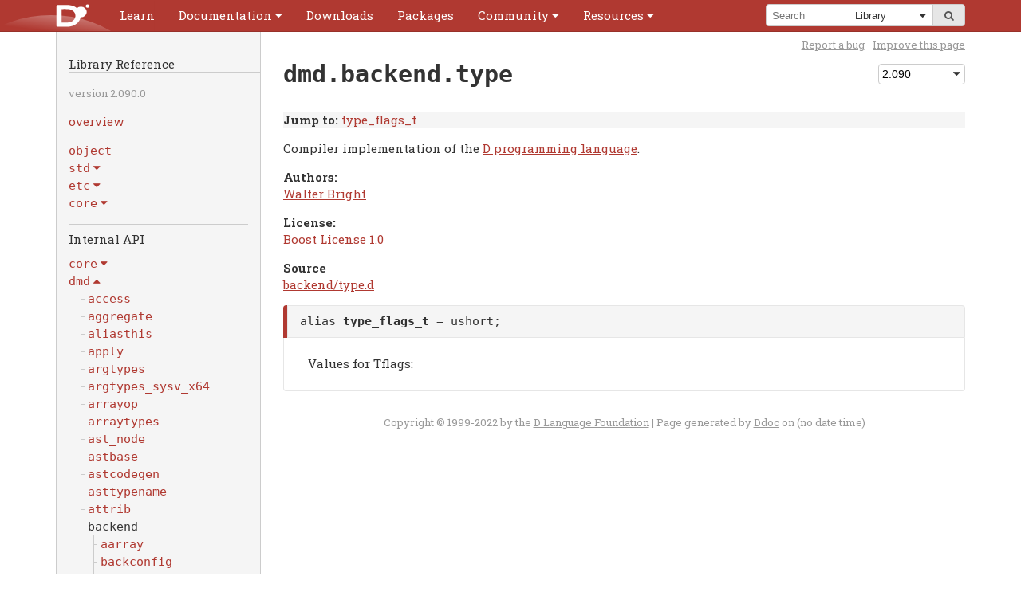

--- FILE ---
content_type: text/html
request_url: https://docarchives.dlang.io/v2.090.0/phobos/dmd_backend_type.html
body_size: 10288
content:

<!DOCTYPE html>
<html lang="en-US">
<!--
    Copyright (c) 1999-2022 by the D Language Foundation
    All Rights Reserved.
    https://dlang.org/foundation_overview.html
  -->
<head>
<meta charset="utf-8">
<meta name="keywords" content="D programming language">
<meta name="description" content="D Programming Language">
<title>dmd.backend.type - D Programming Language</title>

<link rel="stylesheet" href="../css/codemirror.css">
<link rel="stylesheet" href="../css/style.css">
<link rel="stylesheet" href="../css/print.css" media="print">
<link rel="shortcut icon" href="../favicon.ico">
<meta name="viewport" content="width=device-width, initial-scale=1.0, minimum-scale=0.1, maximum-scale=10.0">

</head>
<body id='dmd.backend.type' class='std'>
<script type="text/javascript">document.body.className += ' have-javascript'</script>
<div id="top"><div class="helper"><div class="helper expand-container">    <div class="logo"><a href=".."><img id="logo" alt="D Logo" src="../images/dlogo.svg"></a></div>
    <a href="../menu.html" title="Menu" class="hamburger expand-toggle"><span>Menu</span></a>
    
<div id="cssmenu"><ul>    <li><a href='https://tour.dlang.org'><span>Learn</span></a></li>
    <li class='expand-container'><a class='expand-toggle' href='../documentation.html'><span>Documentation</span></a>
      
<ul class='expand-content'>    <li><a href='../spec/spec.html'>Language Reference</a></li>
    <li><a href='../phobos/index.html'>Library Reference</a></li>
    <li><a href='../dmd.html'>Command-line Reference</a></li>
    <li class="menu-divider"><a href='../comparison.html'>Feature Overview</a></li>
    <li><a href='../articles.html'>Articles</a></li>
 </ul></li>
    <li><a href='../download.html'><span>Downloads</span></a></li>
    <li><a href='https://code.dlang.org'><span>Packages</span></a></li>
    <li class='expand-container'><a class='expand-toggle' href='../community.html'><span>Community</span></a>
      
<ul class='expand-content'>    <li><a href='https://dlang.org/blog'>Blog</a></li>
    <li><a href='../orgs-using-d.html'>Orgs using D</a></li>
    <li><a href='https://twitter.com/search?q=%23dlang'>Twitter</a></li>
    <li><a href='../calendar.html'>Calendar</a></li>
    <li class="menu-divider"><a href='https://forum.dlang.org'>Forums</a></li>
    <li><a href='irc://irc.freenode.net/d'>IRC</a></li>
    <li><a href='https://discord.gg/bMZk9Q4'>Community Discord</a></li>
    <li><a href='https://wiki.dlang.org'>Wiki</a></li>
    <li class="menu-divider"><a href='https://github.com/dlang'>GitHub</a></li>
    <li><a href='../bugstats.html'>Issues</a></li>
    <li><a href='https://wiki.dlang.org/Get_involved'>Get involved</a></li>
    <li class="menu-divider"><a href='../foundation/contributors.html'>Contributors</a></li>
    <li><a href='../foundation/index.html'>Foundation</a></li>
    <li><a href='..//security.html'>Security Team</a></li>
    <li><a href='../foundation/donate.html'>Donate</a></li>
    <li><a href='../foundation/sponsors.html'>Sponsors</a></li>
 </ul></li>
    <li class='expand-container'><a class='expand-toggle' href='../resources.html'><span>Resources</span></a>
      
<ul class='expand-content'>    <li><a href='https://tour.dlang.org'>Tour</a></li>
    <li><a href='https://wiki.dlang.org/Books'>Books</a></li>
    <li><a href='https://wiki.dlang.org/Tutorials'>Tutorials</a></li>
    <li class="menu-divider"><a href='https://wiki.dlang.org/Development_tools'>Tools</a></li>
    <li><a href='https://wiki.dlang.org/Editors'>Editors</a></li>
    <li><a href='https://wiki.dlang.org/IDEs'>IDEs</a></li>
    <li><a href='https://run.dlang.io'>run.dlang.io</a></li>
    <li><a href='http://rainers.github.io/visuald/visuald/StartPage.html'>Visual D</a></li>
    <li class="menu-divider"><a href='../acknowledgements.html'>Acknowledgments</a></li>
    <li><a href='../dstyle.html'>D Style</a></li>
    <li><a href='../glossary.html'>Glossary</a></li>
    <li><a href='../sitemap.html'>Sitemap</a></li>
 </ul></li>
</ul></div>
    <div class="search-container expand-container">        <a href="../search.html" class="expand-toggle" title="Search"><span>Search</span></a>
        
    <div id="search-box">        <form method="get" action="https://google.com/search">
            <input type="hidden" id="domains" name="domains" value="dlang.org">
            <input type="hidden" id="sourceid" name="sourceid" value="google-search">
            <span id="search-query"><input id="q" name="q" placeholder="Search"></span><span id="search-dropdown"><span class="helper">                <select id="sitesearch" name="sitesearch" size="1">
                    <option value="dlang.org">Entire Site</option>
                    <option  value="dlang.org/spec">Language</option>
                    <option selected value="dlang.org/phobos">Library</option>
                    <option  value="forum.dlang.org">Forums</option>
                    
                </select>
            </span></span><span id="search-submit"><button type="submit"><i class="fa fa-search"></i><span>go</span></button></span>
        </form>
    </div>
    </div>
</div></div></div>

<div class="container">    
<div class="subnav-helper"></div> <div class="subnav">    <div class="head">        <h2>Library Reference</h2>
        <p><span class="smallprint">version 2.090.0 <span class="separator"><br></span>
            </span>
        </p>
        <p><a href="index.html">overview</a></p>
    </div>
    <ul>

<li><a href='object.html'><span><em class="tt">object</em></span></a></li>

<li class='expand-container modlist-submenu-std'><a class='expand-toggle' href='#'><span><em class="tt">std</em></span></a>
<ul><li>  <a href="std_algorithm.html" title="std.algorithm"><span class="d_inlinecode donthyphenate notranslate">algorithm</span></a><ul><li>    <a href="std_algorithm_comparison.html" title="std.algorithm.comparison"><span class="d_inlinecode donthyphenate notranslate">comparison</span></a></li><li>    <a href="std_algorithm_iteration.html" title="std.algorithm.iteration"><span class="d_inlinecode donthyphenate notranslate">iteration</span></a></li><li>    <a href="std_algorithm_mutation.html" title="std.algorithm.mutation"><span class="d_inlinecode donthyphenate notranslate">mutation</span></a></li><li>    <a href="std_algorithm_searching.html" title="std.algorithm.searching"><span class="d_inlinecode donthyphenate notranslate">searching</span></a></li><li>    <a href="std_algorithm_setops.html" title="std.algorithm.setops"><span class="d_inlinecode donthyphenate notranslate">setops</span></a></li><li>    <a href="std_algorithm_sorting.html" title="std.algorithm.sorting"><span class="d_inlinecode donthyphenate notranslate">sorting</span></a>
  </li></ul></li><li>  <a href="std_array.html" title="std.array"><span class="d_inlinecode donthyphenate notranslate">array</span></a></li><li>  <a href="std_ascii.html" title="std.ascii"><span class="d_inlinecode donthyphenate notranslate">ascii</span></a></li><li>  <a href="std_base64.html" title="std.base64"><span class="d_inlinecode donthyphenate notranslate">base64</span></a></li><li>  <a href="std_bigint.html" title="std.bigint"><span class="d_inlinecode donthyphenate notranslate">bigint</span></a></li><li>  <a href="std_bitmanip.html" title="std.bitmanip"><span class="d_inlinecode donthyphenate notranslate">bitmanip</span></a></li><li>  <a href="std_compiler.html" title="std.compiler"><span class="d_inlinecode donthyphenate notranslate">compiler</span></a></li><li>  <a href="std_complex.html" title="std.complex"><span class="d_inlinecode donthyphenate notranslate">complex</span></a></li><li>  <a href="std_concurrency.html" title="std.concurrency"><span class="d_inlinecode donthyphenate notranslate">concurrency</span></a></li><li>  <a href="std_container.html" title="std.container"><span class="d_inlinecode donthyphenate notranslate">container</span></a><ul><li>    <a href="std_container_array.html" title="std.container.array"><span class="d_inlinecode donthyphenate notranslate">array</span></a></li><li>    <a href="std_container_binaryheap.html" title="std.container.binaryheap"><span class="d_inlinecode donthyphenate notranslate">binaryheap</span></a></li><li>    <a href="std_container_dlist.html" title="std.container.dlist"><span class="d_inlinecode donthyphenate notranslate">dlist</span></a></li><li>    <a href="std_container_rbtree.html" title="std.container.rbtree"><span class="d_inlinecode donthyphenate notranslate">rbtree</span></a></li><li>    <a href="std_container_slist.html" title="std.container.slist"><span class="d_inlinecode donthyphenate notranslate">slist</span></a></li><li>    <a href="std_container_util.html" title="std.container.util"><span class="d_inlinecode donthyphenate notranslate">util</span></a>
  </li></ul></li><li>  <a href="std_conv.html" title="std.conv"><span class="d_inlinecode donthyphenate notranslate">conv</span></a></li><li>  <a href="std_csv.html" title="std.csv"><span class="d_inlinecode donthyphenate notranslate">csv</span></a></li><li>  <a href="std_datetime.html" title="std.datetime"><span class="d_inlinecode donthyphenate notranslate">datetime</span></a><ul><li>    <a href="std_datetime_date.html" title="std.datetime.date"><span class="d_inlinecode donthyphenate notranslate">date</span></a></li><li>    <a href="std_datetime_interval.html" title="std.datetime.interval"><span class="d_inlinecode donthyphenate notranslate">interval</span></a></li><li>    <a href="std_datetime_stopwatch.html" title="std.datetime.stopwatch"><span class="d_inlinecode donthyphenate notranslate">stopwatch</span></a></li><li>    <a href="std_datetime_systime.html" title="std.datetime.systime"><span class="d_inlinecode donthyphenate notranslate">systime</span></a></li><li>    <a href="std_datetime_timezone.html" title="std.datetime.timezone"><span class="d_inlinecode donthyphenate notranslate">timezone</span></a>
  </li></ul></li><li>  <a href="std_demangle.html" title="std.demangle"><span class="d_inlinecode donthyphenate notranslate">demangle</span></a></li><li>  <a href="std_digest.html" title="std.digest"><span class="d_inlinecode donthyphenate notranslate">digest</span></a><ul><li>    <a href="std_digest_crc.html" title="std.digest.crc"><span class="d_inlinecode donthyphenate notranslate">crc</span></a></li><li>    <a href="std_digest_hmac.html" title="std.digest.hmac"><span class="d_inlinecode donthyphenate notranslate">hmac</span></a></li><li>    <a href="std_digest_md.html" title="std.digest.md"><span class="d_inlinecode donthyphenate notranslate">md</span></a></li><li>    <a href="std_digest_murmurhash.html" title="std.digest.murmurhash"><span class="d_inlinecode donthyphenate notranslate">murmurhash</span></a></li><li>    <a href="std_digest_ripemd.html" title="std.digest.ripemd"><span class="d_inlinecode donthyphenate notranslate">ripemd</span></a></li><li>    <a href="std_digest_sha.html" title="std.digest.sha"><span class="d_inlinecode donthyphenate notranslate">sha</span></a>
  </li></ul></li><li>  <a href="std_encoding.html" title="std.encoding"><span class="d_inlinecode donthyphenate notranslate">encoding</span></a></li><li>  <a href="std_exception.html" title="std.exception"><span class="d_inlinecode donthyphenate notranslate">exception</span></a></li><li>  <h7><span class="d_inlinecode donthyphenate notranslate">experimental</span></h7><ul><li>    <a href="std_experimental_allocator.html" title="std.experimental.allocator"><span class="d_inlinecode donthyphenate notranslate">allocator</span></a><ul><li>      <a href="std_experimental_allocator_building_blocks.html" title="std.experimental.allocator.building_blocks"><span class="d_inlinecode donthyphenate notranslate">building_blocks</span></a><ul><li>        <a href="std_experimental_allocator_building_blocks_affix_allocator.html" title="std.experimental.allocator.building_blocks.affix_allocator"><span class="d_inlinecode donthyphenate notranslate">affix_allocator</span></a></li><li>        <a href="std_experimental_allocator_building_blocks_aligned_block_list.html" title="std.experimental.allocator.building_blocks.aligned_block_list"><span class="d_inlinecode donthyphenate notranslate">aligned_block_list</span></a></li><li>        <a href="std_experimental_allocator_building_blocks_allocator_list.html" title="std.experimental.allocator.building_blocks.allocator_list"><span class="d_inlinecode donthyphenate notranslate">allocator_list</span></a></li><li>        <a href="std_experimental_allocator_building_blocks_ascending_page_allocator.html" title="std.experimental.allocator.building_blocks.ascending_page_allocator"><span class="d_inlinecode donthyphenate notranslate">ascending_page_allocator</span></a></li><li>        <a href="std_experimental_allocator_building_blocks_bitmapped_block.html" title="std.experimental.allocator.building_blocks.bitmapped_block"><span class="d_inlinecode donthyphenate notranslate">bitmapped_block</span></a></li><li>        <a href="std_experimental_allocator_building_blocks_bucketizer.html" title="std.experimental.allocator.building_blocks.bucketizer"><span class="d_inlinecode donthyphenate notranslate">bucketizer</span></a></li><li>        <a href="std_experimental_allocator_building_blocks_fallback_allocator.html" title="std.experimental.allocator.building_blocks.fallback_allocator"><span class="d_inlinecode donthyphenate notranslate">fallback_allocator</span></a></li><li>        <a href="std_experimental_allocator_building_blocks_free_list.html" title="std.experimental.allocator.building_blocks.free_list"><span class="d_inlinecode donthyphenate notranslate">free_list</span></a></li><li>        <a href="std_experimental_allocator_building_blocks_free_tree.html" title="std.experimental.allocator.building_blocks.free_tree"><span class="d_inlinecode donthyphenate notranslate">free_tree</span></a></li><li>        <a href="std_experimental_allocator_building_blocks_kernighan_ritchie.html" title="std.experimental.allocator.building_blocks.kernighan_ritchie"><span class="d_inlinecode donthyphenate notranslate">kernighan_ritchie</span></a></li><li>        <a href="std_experimental_allocator_building_blocks_null_allocator.html" title="std.experimental.allocator.building_blocks.null_allocator"><span class="d_inlinecode donthyphenate notranslate">null_allocator</span></a></li><li>        <a href="std_experimental_allocator_building_blocks_quantizer.html" title="std.experimental.allocator.building_blocks.quantizer"><span class="d_inlinecode donthyphenate notranslate">quantizer</span></a></li><li>        <a href="std_experimental_allocator_building_blocks_region.html" title="std.experimental.allocator.building_blocks.region"><span class="d_inlinecode donthyphenate notranslate">region</span></a></li><li>        <a href="std_experimental_allocator_building_blocks_scoped_allocator.html" title="std.experimental.allocator.building_blocks.scoped_allocator"><span class="d_inlinecode donthyphenate notranslate">scoped_allocator</span></a></li><li>        <a href="std_experimental_allocator_building_blocks_segregator.html" title="std.experimental.allocator.building_blocks.segregator"><span class="d_inlinecode donthyphenate notranslate">segregator</span></a></li><li>        <a href="std_experimental_allocator_building_blocks_stats_collector.html" title="std.experimental.allocator.building_blocks.stats_collector"><span class="d_inlinecode donthyphenate notranslate">stats_collector</span></a>
      </li></ul></li><li>      <a href="std_experimental_allocator_common.html" title="std.experimental.allocator.common"><span class="d_inlinecode donthyphenate notranslate">common</span></a></li><li>      <a href="std_experimental_allocator_gc_allocator.html" title="std.experimental.allocator.gc_allocator"><span class="d_inlinecode donthyphenate notranslate">gc_allocator</span></a></li><li>      <a href="std_experimental_allocator_mallocator.html" title="std.experimental.allocator.mallocator"><span class="d_inlinecode donthyphenate notranslate">mallocator</span></a></li><li>      <a href="std_experimental_allocator_mmap_allocator.html" title="std.experimental.allocator.mmap_allocator"><span class="d_inlinecode donthyphenate notranslate">mmap_allocator</span></a></li><li>      <a href="std_experimental_allocator_showcase.html" title="std.experimental.allocator.showcase"><span class="d_inlinecode donthyphenate notranslate">showcase</span></a></li><li>      <a href="std_experimental_allocator_typed.html" title="std.experimental.allocator.typed"><span class="d_inlinecode donthyphenate notranslate">typed</span></a>
    </li></ul></li><li>    <a href="std_experimental_checkedint.html" title="std.experimental.checkedint"><span class="d_inlinecode donthyphenate notranslate">checkedint</span></a></li><li>    <a href="std_experimental_logger.html" title="std.experimental.logger"><span class="d_inlinecode donthyphenate notranslate">logger</span></a><ul><li>      <a href="std_experimental_logger_core.html" title="std.experimental.logger.core"><span class="d_inlinecode donthyphenate notranslate">core</span></a></li><li>      <a href="std_experimental_logger_filelogger.html" title="std.experimental.logger.filelogger"><span class="d_inlinecode donthyphenate notranslate">filelogger</span></a></li><li>      <a href="std_experimental_logger_multilogger.html" title="std.experimental.logger.multilogger"><span class="d_inlinecode donthyphenate notranslate">multilogger</span></a></li><li>      <a href="std_experimental_logger_nulllogger.html" title="std.experimental.logger.nulllogger"><span class="d_inlinecode donthyphenate notranslate">nulllogger</span></a>
    </li></ul></li><li>    <a href="std_experimental_typecons.html" title="std.experimental.typecons"><span class="d_inlinecode donthyphenate notranslate">typecons</span></a>
  </li></ul></li><li>  <a href="std_file.html" title="std.file"><span class="d_inlinecode donthyphenate notranslate">file</span></a></li><li>  <a href="std_format.html" title="std.format"><span class="d_inlinecode donthyphenate notranslate">format</span></a></li><li>  <a href="std_functional.html" title="std.functional"><span class="d_inlinecode donthyphenate notranslate">functional</span></a></li><li>  <a href="std_getopt.html" title="std.getopt"><span class="d_inlinecode donthyphenate notranslate">getopt</span></a></li><li>  <a href="std_json.html" title="std.json"><span class="d_inlinecode donthyphenate notranslate">json</span></a></li><li>  <a href="std_math.html" title="std.math"><span class="d_inlinecode donthyphenate notranslate">math</span></a></li><li>  <a href="std_mathspecial.html" title="std.mathspecial"><span class="d_inlinecode donthyphenate notranslate">mathspecial</span></a></li><li>  <a href="std_meta.html" title="std.meta"><span class="d_inlinecode donthyphenate notranslate">meta</span></a></li><li>  <a href="std_mmfile.html" title="std.mmfile"><span class="d_inlinecode donthyphenate notranslate">mmfile</span></a></li><li>  <h7><span class="d_inlinecode donthyphenate notranslate">net</span></h7><ul><li>    <a href="std_net_curl.html" title="std.net.curl"><span class="d_inlinecode donthyphenate notranslate">curl</span></a></li><li>    <a href="std_net_isemail.html" title="std.net.isemail"><span class="d_inlinecode donthyphenate notranslate">isemail</span></a>
  </li></ul></li><li>  <a href="std_numeric.html" title="std.numeric"><span class="d_inlinecode donthyphenate notranslate">numeric</span></a></li><li>  <a href="std_outbuffer.html" title="std.outbuffer"><span class="d_inlinecode donthyphenate notranslate">outbuffer</span></a></li><li>  <a href="std_parallelism.html" title="std.parallelism"><span class="d_inlinecode donthyphenate notranslate">parallelism</span></a></li><li>  <a href="std_path.html" title="std.path"><span class="d_inlinecode donthyphenate notranslate">path</span></a></li><li>  <a href="std_process.html" title="std.process"><span class="d_inlinecode donthyphenate notranslate">process</span></a></li><li>  <a href="std_random.html" title="std.random"><span class="d_inlinecode donthyphenate notranslate">random</span></a></li><li>  <a href="std_range.html" title="std.range"><span class="d_inlinecode donthyphenate notranslate">range</span></a><ul><li>    <a href="std_range_interfaces.html" title="std.range.interfaces"><span class="d_inlinecode donthyphenate notranslate">interfaces</span></a></li><li>    <a href="std_range_primitives.html" title="std.range.primitives"><span class="d_inlinecode donthyphenate notranslate">primitives</span></a>
  </li></ul></li><li>  <a href="std_regex.html" title="std.regex"><span class="d_inlinecode donthyphenate notranslate">regex</span></a></li><li>  <a href="std_signals.html" title="std.signals"><span class="d_inlinecode donthyphenate notranslate">signals</span></a></li><li>  <a href="std_socket.html" title="std.socket"><span class="d_inlinecode donthyphenate notranslate">socket</span></a></li><li>  <a href="std_stdint.html" title="std.stdint"><span class="d_inlinecode donthyphenate notranslate">stdint</span></a></li><li>  <a href="std_stdio.html" title="std.stdio"><span class="d_inlinecode donthyphenate notranslate">stdio</span></a></li><li>  <a href="std_string.html" title="std.string"><span class="d_inlinecode donthyphenate notranslate">string</span></a></li><li>  <a href="std_system.html" title="std.system"><span class="d_inlinecode donthyphenate notranslate">system</span></a></li><li>  <a href="std_traits.html" title="std.traits"><span class="d_inlinecode donthyphenate notranslate">traits</span></a></li><li>  <a href="std_typecons.html" title="std.typecons"><span class="d_inlinecode donthyphenate notranslate">typecons</span></a></li><li>  <a href="std_uni.html" title="std.uni"><span class="d_inlinecode donthyphenate notranslate">uni</span></a></li><li>  <a href="std_uri.html" title="std.uri"><span class="d_inlinecode donthyphenate notranslate">uri</span></a></li><li>  <a href="std_utf.html" title="std.utf"><span class="d_inlinecode donthyphenate notranslate">utf</span></a></li><li>  <a href="std_uuid.html" title="std.uuid"><span class="d_inlinecode donthyphenate notranslate">uuid</span></a></li><li>  <a href="std_variant.html" title="std.variant"><span class="d_inlinecode donthyphenate notranslate">variant</span></a></li><li>  <h7><span class="d_inlinecode donthyphenate notranslate">windows</span></h7><ul><li>    <a href="std_windows_charset.html" title="std.windows.charset"><span class="d_inlinecode donthyphenate notranslate">charset</span></a></li><li>    <a href="std_windows_syserror.html" title="std.windows.syserror"><span class="d_inlinecode donthyphenate notranslate">syserror</span></a>
  </li></ul></li><li>  <a href="std_xml.html" title="std.xml"><span class="d_inlinecode donthyphenate notranslate">xml</span></a></li><li>  <a href="std_zip.html" title="std.zip"><span class="d_inlinecode donthyphenate notranslate">zip</span></a></li><li>  <a href="std_zlib.html" title="std.zlib"><span class="d_inlinecode donthyphenate notranslate">zlib</span></a>
</li></ul>
</li>

<li class='expand-container modlist-submenu-etc'><a class='expand-toggle' href='#'><span><em class="tt">etc</em></span></a>
<ul><li>  <h7><span class="d_inlinecode donthyphenate notranslate">c</span></h7><ul><li>    <a href="etc_c_curl.html" title="etc.c.curl"><span class="d_inlinecode donthyphenate notranslate">curl</span></a></li><li>    <h7><span class="d_inlinecode donthyphenate notranslate">odbc</span></h7><ul><li>      <a href="etc_c_odbc_sql.html" title="etc.c.odbc.sql"><span class="d_inlinecode donthyphenate notranslate">sql</span></a></li><li>      <a href="etc_c_odbc_sqlext.html" title="etc.c.odbc.sqlext"><span class="d_inlinecode donthyphenate notranslate">sqlext</span></a></li><li>      <a href="etc_c_odbc_sqltypes.html" title="etc.c.odbc.sqltypes"><span class="d_inlinecode donthyphenate notranslate">sqltypes</span></a></li><li>      <a href="etc_c_odbc_sqlucode.html" title="etc.c.odbc.sqlucode"><span class="d_inlinecode donthyphenate notranslate">sqlucode</span></a>
    </li></ul></li><li>    <a href="etc_c_sqlite3.html" title="etc.c.sqlite3"><span class="d_inlinecode donthyphenate notranslate">sqlite3</span></a></li><li>    <a href="etc_c_zlib.html" title="etc.c.zlib"><span class="d_inlinecode donthyphenate notranslate">zlib</span></a>
  </li></ul>
</li></ul>
</li>

<li class='expand-container modlist-submenu-core'><a class='expand-toggle' href='#'><span><em class="tt">core</em></span></a>
<ul><li>  <a href="core_atomic.html" title="core.atomic"><span class="d_inlinecode donthyphenate notranslate">atomic</span></a></li><li>  <a href="core_attribute.html" title="core.attribute"><span class="d_inlinecode donthyphenate notranslate">attribute</span></a></li><li>  <a href="core_bitop.html" title="core.bitop"><span class="d_inlinecode donthyphenate notranslate">bitop</span></a></li><li>  <a href="core_checkedint.html" title="core.checkedint"><span class="d_inlinecode donthyphenate notranslate">checkedint</span></a></li><li>  <a href="core_cpuid.html" title="core.cpuid"><span class="d_inlinecode donthyphenate notranslate">cpuid</span></a></li><li>  <a href="core_demangle.html" title="core.demangle"><span class="d_inlinecode donthyphenate notranslate">demangle</span></a></li><li>  <a href="core_exception.html" title="core.exception"><span class="d_inlinecode donthyphenate notranslate">exception</span></a></li><li>  <h7><span class="d_inlinecode donthyphenate notranslate">gc</span></h7><ul><li>    <a href="core_gc_config.html" title="core.gc.config"><span class="d_inlinecode donthyphenate notranslate">config</span></a></li><li>    <a href="core_gc_gcinterface.html" title="core.gc.gcinterface"><span class="d_inlinecode donthyphenate notranslate">gcinterface</span></a></li><li>    <a href="core_gc_registry.html" title="core.gc.registry"><span class="d_inlinecode donthyphenate notranslate">registry</span></a>
  </li></ul></li><li>  <a href="core_lifetime.html" title="core.lifetime"><span class="d_inlinecode donthyphenate notranslate">lifetime</span></a></li><li>  <a href="core_math.html" title="core.math"><span class="d_inlinecode donthyphenate notranslate">math</span></a></li><li>  <a href="core_memory.html" title="core.memory"><span class="d_inlinecode donthyphenate notranslate">memory</span></a></li><li>  <a href="core_runtime.html" title="core.runtime"><span class="d_inlinecode donthyphenate notranslate">runtime</span></a></li><li>  <a href="core_simd.html" title="core.simd"><span class="d_inlinecode donthyphenate notranslate">simd</span></a></li><li>  <h7><span class="d_inlinecode donthyphenate notranslate">stdc</span></h7><ul><li>    <a href="core_stdc_assert_.html" title="core.stdc.assert_"><span class="d_inlinecode donthyphenate notranslate">assert_</span></a></li><li>    <a href="core_stdc_complex.html" title="core.stdc.complex"><span class="d_inlinecode donthyphenate notranslate">complex</span></a></li><li>    <a href="core_stdc_ctype.html" title="core.stdc.ctype"><span class="d_inlinecode donthyphenate notranslate">ctype</span></a></li><li>    <a href="core_stdc_errno.html" title="core.stdc.errno"><span class="d_inlinecode donthyphenate notranslate">errno</span></a></li><li>    <a href="core_stdc_fenv.html" title="core.stdc.fenv"><span class="d_inlinecode donthyphenate notranslate">fenv</span></a></li><li>    <a href="core_stdc_float_.html" title="core.stdc.float_"><span class="d_inlinecode donthyphenate notranslate">float_</span></a></li><li>    <a href="core_stdc_inttypes.html" title="core.stdc.inttypes"><span class="d_inlinecode donthyphenate notranslate">inttypes</span></a></li><li>    <a href="core_stdc_limits.html" title="core.stdc.limits"><span class="d_inlinecode donthyphenate notranslate">limits</span></a></li><li>    <a href="core_stdc_locale.html" title="core.stdc.locale"><span class="d_inlinecode donthyphenate notranslate">locale</span></a></li><li>    <a href="core_stdc_math.html" title="core.stdc.math"><span class="d_inlinecode donthyphenate notranslate">math</span></a></li><li>    <a href="core_stdc_signal.html" title="core.stdc.signal"><span class="d_inlinecode donthyphenate notranslate">signal</span></a></li><li>    <a href="core_stdc_stdarg.html" title="core.stdc.stdarg"><span class="d_inlinecode donthyphenate notranslate">stdarg</span></a></li><li>    <a href="core_stdc_stddef.html" title="core.stdc.stddef"><span class="d_inlinecode donthyphenate notranslate">stddef</span></a></li><li>    <a href="core_stdc_stdint.html" title="core.stdc.stdint"><span class="d_inlinecode donthyphenate notranslate">stdint</span></a></li><li>    <a href="core_stdc_stdio.html" title="core.stdc.stdio"><span class="d_inlinecode donthyphenate notranslate">stdio</span></a></li><li>    <a href="core_stdc_stdlib.html" title="core.stdc.stdlib"><span class="d_inlinecode donthyphenate notranslate">stdlib</span></a></li><li>    <a href="core_stdc_string.html" title="core.stdc.string"><span class="d_inlinecode donthyphenate notranslate">string</span></a></li><li>    <a href="core_stdc_tgmath.html" title="core.stdc.tgmath"><span class="d_inlinecode donthyphenate notranslate">tgmath</span></a></li><li>    <a href="core_stdc_time.html" title="core.stdc.time"><span class="d_inlinecode donthyphenate notranslate">time</span></a></li><li>    <a href="core_stdc_wchar_.html" title="core.stdc.wchar_"><span class="d_inlinecode donthyphenate notranslate">wchar_</span></a></li><li>    <a href="core_stdc_wctype.html" title="core.stdc.wctype"><span class="d_inlinecode donthyphenate notranslate">wctype</span></a>
  </li></ul></li><li>  <h7><span class="d_inlinecode donthyphenate notranslate">stdcpp</span></h7><ul><li>    <a href="core_stdcpp_allocator.html" title="core.stdcpp.allocator"><span class="d_inlinecode donthyphenate notranslate">allocator</span></a></li><li>    <a href="core_stdcpp_array.html" title="core.stdcpp.array"><span class="d_inlinecode donthyphenate notranslate">array</span></a></li><li>    <a href="core_stdcpp_exception.html" title="core.stdcpp.exception"><span class="d_inlinecode donthyphenate notranslate">exception</span></a></li><li>    <a href="core_stdcpp_new_.html" title="core.stdcpp.new_"><span class="d_inlinecode donthyphenate notranslate">new_</span></a></li><li>    <a href="core_stdcpp_string.html" title="core.stdcpp.string"><span class="d_inlinecode donthyphenate notranslate">string</span></a></li><li>    <a href="core_stdcpp_string_view.html" title="core.stdcpp.string_view"><span class="d_inlinecode donthyphenate notranslate">string_view</span></a></li><li>    <a href="core_stdcpp_type_traits.html" title="core.stdcpp.type_traits"><span class="d_inlinecode donthyphenate notranslate">type_traits</span></a></li><li>    <a href="core_stdcpp_typeinfo.html" title="core.stdcpp.typeinfo"><span class="d_inlinecode donthyphenate notranslate">typeinfo</span></a></li><li>    <a href="core_stdcpp_vector.html" title="core.stdcpp.vector"><span class="d_inlinecode donthyphenate notranslate">vector</span></a></li><li>    <a href="core_stdcpp_xutility.html" title="core.stdcpp.xutility"><span class="d_inlinecode donthyphenate notranslate">xutility</span></a>
  </li></ul></li><li>  <h7><span class="d_inlinecode donthyphenate notranslate">sync</span></h7><ul><li>    <a href="core_sync_barrier.html" title="core.sync.barrier"><span class="d_inlinecode donthyphenate notranslate">barrier</span></a></li><li>    <a href="core_sync_condition.html" title="core.sync.condition"><span class="d_inlinecode donthyphenate notranslate">condition</span></a></li><li>    <a href="core_sync_config.html" title="core.sync.config"><span class="d_inlinecode donthyphenate notranslate">config</span></a></li><li>    <a href="core_sync_event.html" title="core.sync.event"><span class="d_inlinecode donthyphenate notranslate">event</span></a></li><li>    <a href="core_sync_exception.html" title="core.sync.exception"><span class="d_inlinecode donthyphenate notranslate">exception</span></a></li><li>    <a href="core_sync_mutex.html" title="core.sync.mutex"><span class="d_inlinecode donthyphenate notranslate">mutex</span></a></li><li>    <a href="core_sync_rwmutex.html" title="core.sync.rwmutex"><span class="d_inlinecode donthyphenate notranslate">rwmutex</span></a></li><li>    <a href="core_sync_semaphore.html" title="core.sync.semaphore"><span class="d_inlinecode donthyphenate notranslate">semaphore</span></a>
  </li></ul></li><li>  <a href="core_thread.html" title="core.thread"><span class="d_inlinecode donthyphenate notranslate">thread</span></a><ul><li>    <a href="core_thread_fiber.html" title="core.thread.fiber"><span class="d_inlinecode donthyphenate notranslate">fiber</span></a></li><li>    <a href="core_thread_osthread.html" title="core.thread.osthread"><span class="d_inlinecode donthyphenate notranslate">osthread</span></a>
  </li></ul></li><li>  <a href="core_time.html" title="core.time"><span class="d_inlinecode donthyphenate notranslate">time</span></a></li><li>  <a href="core_vararg.html" title="core.vararg"><span class="d_inlinecode donthyphenate notranslate">vararg</span></a></li><li>  <a href="core_volatile.html" title="core.volatile"><span class="d_inlinecode donthyphenate notranslate">volatile</span></a>
</li></ul>
</li>
<div class="modlist-internal-separator">Internal API</div>

<li class='expand-container modlist-submenu-core'><a class='expand-toggle' href='#'><span><em class="tt">core</em></span></a>
<ul><li>  <h7><span class="d_inlinecode donthyphenate notranslate">internal</span></h7><ul><li>    <h7><span class="d_inlinecode donthyphenate notranslate">array</span></h7><ul><li>      <a href="core_internal_array_appending.html" title="core.internal.array.appending"><span class="d_inlinecode donthyphenate notranslate">appending</span></a></li><li>      <a href="core_internal_array_capacity.html" title="core.internal.array.capacity"><span class="d_inlinecode donthyphenate notranslate">capacity</span></a></li><li>      <a href="core_internal_array_casting.html" title="core.internal.array.casting"><span class="d_inlinecode donthyphenate notranslate">casting</span></a></li><li>      <a href="core_internal_array_comparison.html" title="core.internal.array.comparison"><span class="d_inlinecode donthyphenate notranslate">comparison</span></a></li><li>      <a href="core_internal_array_concatenation.html" title="core.internal.array.concatenation"><span class="d_inlinecode donthyphenate notranslate">concatenation</span></a></li><li>      <a href="core_internal_array_construction.html" title="core.internal.array.construction"><span class="d_inlinecode donthyphenate notranslate">construction</span></a></li><li>      <a href="core_internal_array_equality.html" title="core.internal.array.equality"><span class="d_inlinecode donthyphenate notranslate">equality</span></a></li><li>      <a href="core_internal_array_operations.html" title="core.internal.array.operations"><span class="d_inlinecode donthyphenate notranslate">operations</span></a></li><li>      <a href="core_internal_array_utils.html" title="core.internal.array.utils"><span class="d_inlinecode donthyphenate notranslate">utils</span></a>
    </li></ul></li><li>    <h7><span class="d_inlinecode donthyphenate notranslate">util</span></h7><ul><li>      <a href="core_internal_util_array.html" title="core.internal.util.array"><span class="d_inlinecode donthyphenate notranslate">array</span></a>
    </li></ul>
  </li></ul>
</li></ul>
</li>

<li class='expand-container modlist-submenu-dmd'><a class='expand-toggle' href='#'><span><em class="tt">dmd</em></span></a>
<ul><li>  <a href="dmd_access.html" title="dmd.access"><span class="d_inlinecode donthyphenate notranslate">access</span></a></li><li>  <a href="dmd_aggregate.html" title="dmd.aggregate"><span class="d_inlinecode donthyphenate notranslate">aggregate</span></a></li><li>  <a href="dmd_aliasthis.html" title="dmd.aliasthis"><span class="d_inlinecode donthyphenate notranslate">aliasthis</span></a></li><li>  <a href="dmd_apply.html" title="dmd.apply"><span class="d_inlinecode donthyphenate notranslate">apply</span></a></li><li>  <a href="dmd_argtypes.html" title="dmd.argtypes"><span class="d_inlinecode donthyphenate notranslate">argtypes</span></a></li><li>  <a href="dmd_argtypes_sysv_x64.html" title="dmd.argtypes_sysv_x64"><span class="d_inlinecode donthyphenate notranslate">argtypes_sysv_x64</span></a></li><li>  <a href="dmd_arrayop.html" title="dmd.arrayop"><span class="d_inlinecode donthyphenate notranslate">arrayop</span></a></li><li>  <a href="dmd_arraytypes.html" title="dmd.arraytypes"><span class="d_inlinecode donthyphenate notranslate">arraytypes</span></a></li><li>  <a href="dmd_ast_node.html" title="dmd.ast_node"><span class="d_inlinecode donthyphenate notranslate">ast_node</span></a></li><li>  <a href="dmd_astbase.html" title="dmd.astbase"><span class="d_inlinecode donthyphenate notranslate">astbase</span></a></li><li>  <a href="dmd_astcodegen.html" title="dmd.astcodegen"><span class="d_inlinecode donthyphenate notranslate">astcodegen</span></a></li><li>  <a href="dmd_asttypename.html" title="dmd.asttypename"><span class="d_inlinecode donthyphenate notranslate">asttypename</span></a></li><li>  <a href="dmd_attrib.html" title="dmd.attrib"><span class="d_inlinecode donthyphenate notranslate">attrib</span></a></li><li>  <h7><span class="d_inlinecode donthyphenate notranslate">backend</span></h7><ul><li>    <a href="dmd_backend_aarray.html" title="dmd.backend.aarray"><span class="d_inlinecode donthyphenate notranslate">aarray</span></a></li><li>    <a href="dmd_backend_backconfig.html" title="dmd.backend.backconfig"><span class="d_inlinecode donthyphenate notranslate">backconfig</span></a></li><li>    <a href="dmd_backend_backend.html" title="dmd.backend.backend"><span class="d_inlinecode donthyphenate notranslate">backend</span></a></li><li>    <a href="dmd_backend_barray.html" title="dmd.backend.barray"><span class="d_inlinecode donthyphenate notranslate">barray</span></a></li><li>    <a href="dmd_backend_bcomplex.html" title="dmd.backend.bcomplex"><span class="d_inlinecode donthyphenate notranslate">bcomplex</span></a></li><li>    <a href="dmd_backend_blockopt.html" title="dmd.backend.blockopt"><span class="d_inlinecode donthyphenate notranslate">blockopt</span></a></li><li>    <a href="dmd_backend_cc.html" title="dmd.backend.cc"><span class="d_inlinecode donthyphenate notranslate">cc</span></a></li><li>    <a href="dmd_backend_cdef.html" title="dmd.backend.cdef"><span class="d_inlinecode donthyphenate notranslate">cdef</span></a></li><li>    <a href="dmd_backend_cg.html" title="dmd.backend.cg"><span class="d_inlinecode donthyphenate notranslate">cg</span></a></li><li>    <a href="dmd_backend_cg87.html" title="dmd.backend.cg87"><span class="d_inlinecode donthyphenate notranslate">cg87</span></a></li><li>    <a href="dmd_backend_cgcod.html" title="dmd.backend.cgcod"><span class="d_inlinecode donthyphenate notranslate">cgcod</span></a></li><li>    <a href="dmd_backend_cgcs.html" title="dmd.backend.cgcs"><span class="d_inlinecode donthyphenate notranslate">cgcs</span></a></li><li>    <a href="dmd_backend_cgcse.html" title="dmd.backend.cgcse"><span class="d_inlinecode donthyphenate notranslate">cgcse</span></a></li><li>    <a href="dmd_backend_cgcv.html" title="dmd.backend.cgcv"><span class="d_inlinecode donthyphenate notranslate">cgcv</span></a></li><li>    <a href="dmd_backend_cgelem.html" title="dmd.backend.cgelem"><span class="d_inlinecode donthyphenate notranslate">cgelem</span></a></li><li>    <a href="dmd_backend_cgen.html" title="dmd.backend.cgen"><span class="d_inlinecode donthyphenate notranslate">cgen</span></a></li><li>    <a href="dmd_backend_cgobj.html" title="dmd.backend.cgobj"><span class="d_inlinecode donthyphenate notranslate">cgobj</span></a></li><li>    <a href="dmd_backend_cgreg.html" title="dmd.backend.cgreg"><span class="d_inlinecode donthyphenate notranslate">cgreg</span></a></li><li>    <a href="dmd_backend_cgsched.html" title="dmd.backend.cgsched"><span class="d_inlinecode donthyphenate notranslate">cgsched</span></a></li><li>    <a href="dmd_backend_cgxmm.html" title="dmd.backend.cgxmm"><span class="d_inlinecode donthyphenate notranslate">cgxmm</span></a></li><li>    <a href="dmd_backend_cod1.html" title="dmd.backend.cod1"><span class="d_inlinecode donthyphenate notranslate">cod1</span></a></li><li>    <a href="dmd_backend_cod2.html" title="dmd.backend.cod2"><span class="d_inlinecode donthyphenate notranslate">cod2</span></a></li><li>    <a href="dmd_backend_cod3.html" title="dmd.backend.cod3"><span class="d_inlinecode donthyphenate notranslate">cod3</span></a></li><li>    <a href="dmd_backend_cod4.html" title="dmd.backend.cod4"><span class="d_inlinecode donthyphenate notranslate">cod4</span></a></li><li>    <a href="dmd_backend_cod5.html" title="dmd.backend.cod5"><span class="d_inlinecode donthyphenate notranslate">cod5</span></a></li><li>    <a href="dmd_backend_code.html" title="dmd.backend.code"><span class="d_inlinecode donthyphenate notranslate">code</span></a></li><li>    <a href="dmd_backend_code_x86.html" title="dmd.backend.code_x86"><span class="d_inlinecode donthyphenate notranslate">code_x86</span></a></li><li>    <a href="dmd_backend_codebuilder.html" title="dmd.backend.codebuilder"><span class="d_inlinecode donthyphenate notranslate">codebuilder</span></a></li><li>    <a href="dmd_backend_compress.html" title="dmd.backend.compress"><span class="d_inlinecode donthyphenate notranslate">compress</span></a></li><li>    <a href="dmd_backend_cv4.html" title="dmd.backend.cv4"><span class="d_inlinecode donthyphenate notranslate">cv4</span></a></li><li>    <a href="dmd_backend_cv8.html" title="dmd.backend.cv8"><span class="d_inlinecode donthyphenate notranslate">cv8</span></a></li><li>    <a href="dmd_backend_dcgcv.html" title="dmd.backend.dcgcv"><span class="d_inlinecode donthyphenate notranslate">dcgcv</span></a></li><li>    <a href="dmd_backend_dcode.html" title="dmd.backend.dcode"><span class="d_inlinecode donthyphenate notranslate">dcode</span></a></li><li>    <a href="dmd_backend_debugprint.html" title="dmd.backend.debugprint"><span class="d_inlinecode donthyphenate notranslate">debugprint</span></a></li><li>    <a href="dmd_backend_divcoeff.html" title="dmd.backend.divcoeff"><span class="d_inlinecode donthyphenate notranslate">divcoeff</span></a></li><li>    <a href="dmd_backend_dlist.html" title="dmd.backend.dlist"><span class="d_inlinecode donthyphenate notranslate">dlist</span></a></li><li>    <a href="dmd_backend_drtlsym.html" title="dmd.backend.drtlsym"><span class="d_inlinecode donthyphenate notranslate">drtlsym</span></a></li><li>    <a href="dmd_backend_dt.html" title="dmd.backend.dt"><span class="d_inlinecode donthyphenate notranslate">dt</span></a></li><li>    <a href="dmd_backend_dtype.html" title="dmd.backend.dtype"><span class="d_inlinecode donthyphenate notranslate">dtype</span></a></li><li>    <a href="dmd_backend_dvarstats.html" title="dmd.backend.dvarstats"><span class="d_inlinecode donthyphenate notranslate">dvarstats</span></a></li><li>    <a href="dmd_backend_dvec.html" title="dmd.backend.dvec"><span class="d_inlinecode donthyphenate notranslate">dvec</span></a></li><li>    <a href="dmd_backend_dwarf.html" title="dmd.backend.dwarf"><span class="d_inlinecode donthyphenate notranslate">dwarf</span></a></li><li>    <a href="dmd_backend_dwarf2.html" title="dmd.backend.dwarf2"><span class="d_inlinecode donthyphenate notranslate">dwarf2</span></a></li><li>    <a href="dmd_backend_dwarfdbginf.html" title="dmd.backend.dwarfdbginf"><span class="d_inlinecode donthyphenate notranslate">dwarfdbginf</span></a></li><li>    <a href="dmd_backend_dwarfeh.html" title="dmd.backend.dwarfeh"><span class="d_inlinecode donthyphenate notranslate">dwarfeh</span></a></li><li>    <a href="dmd_backend_ee.html" title="dmd.backend.ee"><span class="d_inlinecode donthyphenate notranslate">ee</span></a></li><li>    <a href="dmd_backend_el.html" title="dmd.backend.el"><span class="d_inlinecode donthyphenate notranslate">el</span></a></li><li>    <a href="dmd_backend_elem.html" title="dmd.backend.elem"><span class="d_inlinecode donthyphenate notranslate">elem</span></a></li><li>    <a href="dmd_backend_elfobj.html" title="dmd.backend.elfobj"><span class="d_inlinecode donthyphenate notranslate">elfobj</span></a></li><li>    <a href="dmd_backend_elpicpie.html" title="dmd.backend.elpicpie"><span class="d_inlinecode donthyphenate notranslate">elpicpie</span></a></li><li>    <a href="dmd_backend_evalu8.html" title="dmd.backend.evalu8"><span class="d_inlinecode donthyphenate notranslate">evalu8</span></a></li><li>    <a href="dmd_backend_exh.html" title="dmd.backend.exh"><span class="d_inlinecode donthyphenate notranslate">exh</span></a></li><li>    <a href="dmd_backend_filespec.html" title="dmd.backend.filespec"><span class="d_inlinecode donthyphenate notranslate">filespec</span></a></li><li>    <a href="dmd_backend_fp.html" title="dmd.backend.fp"><span class="d_inlinecode donthyphenate notranslate">fp</span></a></li><li>    <a href="dmd_backend_gdag.html" title="dmd.backend.gdag"><span class="d_inlinecode donthyphenate notranslate">gdag</span></a></li><li>    <a href="dmd_backend_gflow.html" title="dmd.backend.gflow"><span class="d_inlinecode donthyphenate notranslate">gflow</span></a></li><li>    <a href="dmd_backend_global.html" title="dmd.backend.global"><span class="d_inlinecode donthyphenate notranslate">global</span></a></li><li>    <a href="dmd_backend_glocal.html" title="dmd.backend.glocal"><span class="d_inlinecode donthyphenate notranslate">glocal</span></a></li><li>    <a href="dmd_backend_gloop.html" title="dmd.backend.gloop"><span class="d_inlinecode donthyphenate notranslate">gloop</span></a></li><li>    <a href="dmd_backend_go.html" title="dmd.backend.go"><span class="d_inlinecode donthyphenate notranslate">go</span></a></li><li>    <a href="dmd_backend_goh.html" title="dmd.backend.goh"><span class="d_inlinecode donthyphenate notranslate">goh</span></a></li><li>    <a href="dmd_backend_gother.html" title="dmd.backend.gother"><span class="d_inlinecode donthyphenate notranslate">gother</span></a></li><li>    <a href="dmd_backend_gsroa.html" title="dmd.backend.gsroa"><span class="d_inlinecode donthyphenate notranslate">gsroa</span></a></li><li>    <a href="dmd_backend_iasm.html" title="dmd.backend.iasm"><span class="d_inlinecode donthyphenate notranslate">iasm</span></a></li><li>    <a href="dmd_backend_mach.html" title="dmd.backend.mach"><span class="d_inlinecode donthyphenate notranslate">mach</span></a></li><li>    <a href="dmd_backend_machobj.html" title="dmd.backend.machobj"><span class="d_inlinecode donthyphenate notranslate">machobj</span></a></li><li>    <a href="dmd_backend_md5.html" title="dmd.backend.md5"><span class="d_inlinecode donthyphenate notranslate">md5</span></a></li><li>    <a href="dmd_backend_melf.html" title="dmd.backend.melf"><span class="d_inlinecode donthyphenate notranslate">melf</span></a></li><li>    <a href="dmd_backend_mem.html" title="dmd.backend.mem"><span class="d_inlinecode donthyphenate notranslate">mem</span></a></li><li>    <a href="dmd_backend_mscoff.html" title="dmd.backend.mscoff"><span class="d_inlinecode donthyphenate notranslate">mscoff</span></a></li><li>    <a href="dmd_backend_mscoffobj.html" title="dmd.backend.mscoffobj"><span class="d_inlinecode donthyphenate notranslate">mscoffobj</span></a></li><li>    <a href="dmd_backend_newman.html" title="dmd.backend.newman"><span class="d_inlinecode donthyphenate notranslate">newman</span></a></li><li>    <a href="dmd_backend_nteh.html" title="dmd.backend.nteh"><span class="d_inlinecode donthyphenate notranslate">nteh</span></a></li><li>    <a href="dmd_backend_obj.html" title="dmd.backend.obj"><span class="d_inlinecode donthyphenate notranslate">obj</span></a></li><li>    <a href="dmd_backend_oper.html" title="dmd.backend.oper"><span class="d_inlinecode donthyphenate notranslate">oper</span></a></li><li>    <a href="dmd_backend_os.html" title="dmd.backend.os"><span class="d_inlinecode donthyphenate notranslate">os</span></a></li><li>    <a href="dmd_backend_out.html" title="dmd.backend.out"><span class="d_inlinecode donthyphenate notranslate">out</span></a></li><li>    <a href="dmd_backend_outbuf.html" title="dmd.backend.outbuf"><span class="d_inlinecode donthyphenate notranslate">outbuf</span></a></li><li>    <a href="dmd_backend_pdata.html" title="dmd.backend.pdata"><span class="d_inlinecode donthyphenate notranslate">pdata</span></a></li><li>    <a href="dmd_backend_ph2.html" title="dmd.backend.ph2"><span class="d_inlinecode donthyphenate notranslate">ph2</span></a></li><li>    <a href="dmd_backend_ptrntab.html" title="dmd.backend.ptrntab"><span class="d_inlinecode donthyphenate notranslate">ptrntab</span></a></li><li>    <a href="dmd_backend_rtlsym.html" title="dmd.backend.rtlsym"><span class="d_inlinecode donthyphenate notranslate">rtlsym</span></a></li><li>    <a href="dmd_backend_symbol.html" title="dmd.backend.symbol"><span class="d_inlinecode donthyphenate notranslate">symbol</span></a></li><li>    <a href="dmd_backend_ty.html" title="dmd.backend.ty"><span class="d_inlinecode donthyphenate notranslate">ty</span></a></li><li>    <a href="dmd_backend_type.html" title="dmd.backend.type"><span class="d_inlinecode donthyphenate notranslate">type</span></a></li><li>    <a href="dmd_backend_util2.html" title="dmd.backend.util2"><span class="d_inlinecode donthyphenate notranslate">util2</span></a></li><li>    <a href="dmd_backend_var.html" title="dmd.backend.var"><span class="d_inlinecode donthyphenate notranslate">var</span></a></li><li>    <a href="dmd_backend_xmm.html" title="dmd.backend.xmm"><span class="d_inlinecode donthyphenate notranslate">xmm</span></a>
  </li></ul></li><li>  <a href="dmd_blockexit.html" title="dmd.blockexit"><span class="d_inlinecode donthyphenate notranslate">blockexit</span></a></li><li>  <a href="dmd_builtin.html" title="dmd.builtin"><span class="d_inlinecode donthyphenate notranslate">builtin</span></a></li><li>  <a href="dmd_canthrow.html" title="dmd.canthrow"><span class="d_inlinecode donthyphenate notranslate">canthrow</span></a></li><li>  <a href="dmd_cli.html" title="dmd.cli"><span class="d_inlinecode donthyphenate notranslate">cli</span></a></li><li>  <a href="dmd_clone.html" title="dmd.clone"><span class="d_inlinecode donthyphenate notranslate">clone</span></a></li><li>  <a href="dmd_compiler.html" title="dmd.compiler"><span class="d_inlinecode donthyphenate notranslate">compiler</span></a></li><li>  <a href="dmd_complex.html" title="dmd.complex"><span class="d_inlinecode donthyphenate notranslate">complex</span></a></li><li>  <a href="dmd_cond.html" title="dmd.cond"><span class="d_inlinecode donthyphenate notranslate">cond</span></a></li><li>  <a href="dmd_console.html" title="dmd.console"><span class="d_inlinecode donthyphenate notranslate">console</span></a></li><li>  <a href="dmd_constfold.html" title="dmd.constfold"><span class="d_inlinecode donthyphenate notranslate">constfold</span></a></li><li>  <a href="dmd_cppmangle.html" title="dmd.cppmangle"><span class="d_inlinecode donthyphenate notranslate">cppmangle</span></a></li><li>  <a href="dmd_cppmanglewin.html" title="dmd.cppmanglewin"><span class="d_inlinecode donthyphenate notranslate">cppmanglewin</span></a></li><li>  <a href="dmd_ctfeexpr.html" title="dmd.ctfeexpr"><span class="d_inlinecode donthyphenate notranslate">ctfeexpr</span></a></li><li>  <a href="dmd_ctorflow.html" title="dmd.ctorflow"><span class="d_inlinecode donthyphenate notranslate">ctorflow</span></a></li><li>  <a href="dmd_dcast.html" title="dmd.dcast"><span class="d_inlinecode donthyphenate notranslate">dcast</span></a></li><li>  <a href="dmd_dclass.html" title="dmd.dclass"><span class="d_inlinecode donthyphenate notranslate">dclass</span></a></li><li>  <a href="dmd_declaration.html" title="dmd.declaration"><span class="d_inlinecode donthyphenate notranslate">declaration</span></a></li><li>  <a href="dmd_delegatize.html" title="dmd.delegatize"><span class="d_inlinecode donthyphenate notranslate">delegatize</span></a></li><li>  <a href="dmd_denum.html" title="dmd.denum"><span class="d_inlinecode donthyphenate notranslate">denum</span></a></li><li>  <a href="dmd_dimport.html" title="dmd.dimport"><span class="d_inlinecode donthyphenate notranslate">dimport</span></a></li><li>  <a href="dmd_dinifile.html" title="dmd.dinifile"><span class="d_inlinecode donthyphenate notranslate">dinifile</span></a></li><li>  <a href="dmd_dinterpret.html" title="dmd.dinterpret"><span class="d_inlinecode donthyphenate notranslate">dinterpret</span></a></li><li>  <a href="dmd_dmacro.html" title="dmd.dmacro"><span class="d_inlinecode donthyphenate notranslate">dmacro</span></a></li><li>  <a href="dmd_dmangle.html" title="dmd.dmangle"><span class="d_inlinecode donthyphenate notranslate">dmangle</span></a></li><li>  <a href="dmd_dmodule.html" title="dmd.dmodule"><span class="d_inlinecode donthyphenate notranslate">dmodule</span></a></li><li>  <a href="dmd_dmsc.html" title="dmd.dmsc"><span class="d_inlinecode donthyphenate notranslate">dmsc</span></a></li><li>  <a href="dmd_doc.html" title="dmd.doc"><span class="d_inlinecode donthyphenate notranslate">doc</span></a></li><li>  <a href="dmd_dscope.html" title="dmd.dscope"><span class="d_inlinecode donthyphenate notranslate">dscope</span></a></li><li>  <a href="dmd_dstruct.html" title="dmd.dstruct"><span class="d_inlinecode donthyphenate notranslate">dstruct</span></a></li><li>  <a href="dmd_dsymbol.html" title="dmd.dsymbol"><span class="d_inlinecode donthyphenate notranslate">dsymbol</span></a></li><li>  <a href="dmd_dsymbolsem.html" title="dmd.dsymbolsem"><span class="d_inlinecode donthyphenate notranslate">dsymbolsem</span></a></li><li>  <a href="dmd_dtemplate.html" title="dmd.dtemplate"><span class="d_inlinecode donthyphenate notranslate">dtemplate</span></a></li><li>  <a href="dmd_dversion.html" title="dmd.dversion"><span class="d_inlinecode donthyphenate notranslate">dversion</span></a></li><li>  <a href="dmd_e2ir.html" title="dmd.e2ir"><span class="d_inlinecode donthyphenate notranslate">e2ir</span></a></li><li>  <a href="dmd_eh.html" title="dmd.eh"><span class="d_inlinecode donthyphenate notranslate">eh</span></a></li><li>  <a href="dmd_entity.html" title="dmd.entity"><span class="d_inlinecode donthyphenate notranslate">entity</span></a></li><li>  <a href="dmd_env.html" title="dmd.env"><span class="d_inlinecode donthyphenate notranslate">env</span></a></li><li>  <a href="dmd_errors.html" title="dmd.errors"><span class="d_inlinecode donthyphenate notranslate">errors</span></a></li><li>  <a href="dmd_escape.html" title="dmd.escape"><span class="d_inlinecode donthyphenate notranslate">escape</span></a></li><li>  <a href="dmd_expression.html" title="dmd.expression"><span class="d_inlinecode donthyphenate notranslate">expression</span></a></li><li>  <a href="dmd_expressionsem.html" title="dmd.expressionsem"><span class="d_inlinecode donthyphenate notranslate">expressionsem</span></a></li><li>  <a href="dmd_filecache.html" title="dmd.filecache"><span class="d_inlinecode donthyphenate notranslate">filecache</span></a></li><li>  <a href="dmd_foreachvar.html" title="dmd.foreachvar"><span class="d_inlinecode donthyphenate notranslate">foreachvar</span></a></li><li>  <a href="dmd_frontend.html" title="dmd.frontend"><span class="d_inlinecode donthyphenate notranslate">frontend</span></a></li><li>  <a href="dmd_func.html" title="dmd.func"><span class="d_inlinecode donthyphenate notranslate">func</span></a></li><li>  <a href="dmd_globals.html" title="dmd.globals"><span class="d_inlinecode donthyphenate notranslate">globals</span></a></li><li>  <a href="dmd_glue.html" title="dmd.glue"><span class="d_inlinecode donthyphenate notranslate">glue</span></a></li><li>  <a href="dmd_gluelayer.html" title="dmd.gluelayer"><span class="d_inlinecode donthyphenate notranslate">gluelayer</span></a></li><li>  <a href="dmd_hdrgen.html" title="dmd.hdrgen"><span class="d_inlinecode donthyphenate notranslate">hdrgen</span></a></li><li>  <a href="dmd_iasm.html" title="dmd.iasm"><span class="d_inlinecode donthyphenate notranslate">iasm</span></a></li><li>  <a href="dmd_iasmdmd.html" title="dmd.iasmdmd"><span class="d_inlinecode donthyphenate notranslate">iasmdmd</span></a></li><li>  <a href="dmd_iasmgcc.html" title="dmd.iasmgcc"><span class="d_inlinecode donthyphenate notranslate">iasmgcc</span></a></li><li>  <a href="dmd_id.html" title="dmd.id"><span class="d_inlinecode donthyphenate notranslate">id</span></a></li><li>  <a href="dmd_identifier.html" title="dmd.identifier"><span class="d_inlinecode donthyphenate notranslate">identifier</span></a></li><li>  <a href="dmd_impcnvtab.html" title="dmd.impcnvtab"><span class="d_inlinecode donthyphenate notranslate">impcnvtab</span></a></li><li>  <a href="dmd_imphint.html" title="dmd.imphint"><span class="d_inlinecode donthyphenate notranslate">imphint</span></a></li><li>  <a href="dmd_init.html" title="dmd.init"><span class="d_inlinecode donthyphenate notranslate">init</span></a></li><li>  <a href="dmd_initsem.html" title="dmd.initsem"><span class="d_inlinecode donthyphenate notranslate">initsem</span></a></li><li>  <a href="dmd_inline.html" title="dmd.inline"><span class="d_inlinecode donthyphenate notranslate">inline</span></a></li><li>  <a href="dmd_inlinecost.html" title="dmd.inlinecost"><span class="d_inlinecode donthyphenate notranslate">inlinecost</span></a></li><li>  <a href="dmd_intrange.html" title="dmd.intrange"><span class="d_inlinecode donthyphenate notranslate">intrange</span></a></li><li>  <a href="dmd_irstate.html" title="dmd.irstate"><span class="d_inlinecode donthyphenate notranslate">irstate</span></a></li><li>  <a href="dmd_json.html" title="dmd.json"><span class="d_inlinecode donthyphenate notranslate">json</span></a></li><li>  <a href="dmd_lambdacomp.html" title="dmd.lambdacomp"><span class="d_inlinecode donthyphenate notranslate">lambdacomp</span></a></li><li>  <a href="dmd_lexer.html" title="dmd.lexer"><span class="d_inlinecode donthyphenate notranslate">lexer</span></a></li><li>  <a href="dmd_lib.html" title="dmd.lib"><span class="d_inlinecode donthyphenate notranslate">lib</span></a></li><li>  <a href="dmd_libelf.html" title="dmd.libelf"><span class="d_inlinecode donthyphenate notranslate">libelf</span></a></li><li>  <a href="dmd_libomf.html" title="dmd.libomf"><span class="d_inlinecode donthyphenate notranslate">libomf</span></a></li><li>  <a href="dmd_link.html" title="dmd.link"><span class="d_inlinecode donthyphenate notranslate">link</span></a></li><li>  <a href="dmd_mars.html" title="dmd.mars"><span class="d_inlinecode donthyphenate notranslate">mars</span></a></li><li>  <a href="dmd_mtype.html" title="dmd.mtype"><span class="d_inlinecode donthyphenate notranslate">mtype</span></a></li><li>  <a href="dmd_nogc.html" title="dmd.nogc"><span class="d_inlinecode donthyphenate notranslate">nogc</span></a></li><li>  <a href="dmd_nspace.html" title="dmd.nspace"><span class="d_inlinecode donthyphenate notranslate">nspace</span></a></li><li>  <a href="dmd_objc.html" title="dmd.objc"><span class="d_inlinecode donthyphenate notranslate">objc</span></a></li><li>  <a href="dmd_objc_glue.html" title="dmd.objc_glue"><span class="d_inlinecode donthyphenate notranslate">objc_glue</span></a></li><li>  <a href="dmd_opover.html" title="dmd.opover"><span class="d_inlinecode donthyphenate notranslate">opover</span></a></li><li>  <a href="dmd_optimize.html" title="dmd.optimize"><span class="d_inlinecode donthyphenate notranslate">optimize</span></a></li><li>  <a href="dmd_parse.html" title="dmd.parse"><span class="d_inlinecode donthyphenate notranslate">parse</span></a></li><li>  <a href="dmd_parsetimevisitor.html" title="dmd.parsetimevisitor"><span class="d_inlinecode donthyphenate notranslate">parsetimevisitor</span></a></li><li>  <a href="dmd_permissivevisitor.html" title="dmd.permissivevisitor"><span class="d_inlinecode donthyphenate notranslate">permissivevisitor</span></a></li><li>  <a href="dmd_printast.html" title="dmd.printast"><span class="d_inlinecode donthyphenate notranslate">printast</span></a></li><li>  <h7><span class="d_inlinecode donthyphenate notranslate">root</span></h7><ul><li>    <a href="dmd_root_aav.html" title="dmd.root.aav"><span class="d_inlinecode donthyphenate notranslate">aav</span></a></li><li>    <a href="dmd_root_array.html" title="dmd.root.array"><span class="d_inlinecode donthyphenate notranslate">array</span></a></li><li>    <a href="dmd_root_bitarray.html" title="dmd.root.bitarray"><span class="d_inlinecode donthyphenate notranslate">bitarray</span></a></li><li>    <a href="dmd_root_ctfloat.html" title="dmd.root.ctfloat"><span class="d_inlinecode donthyphenate notranslate">ctfloat</span></a></li><li>    <a href="dmd_root_file.html" title="dmd.root.file"><span class="d_inlinecode donthyphenate notranslate">file</span></a></li><li>    <a href="dmd_root_filename.html" title="dmd.root.filename"><span class="d_inlinecode donthyphenate notranslate">filename</span></a></li><li>    <a href="dmd_root_hash.html" title="dmd.root.hash"><span class="d_inlinecode donthyphenate notranslate">hash</span></a></li><li>    <a href="dmd_root_longdouble.html" title="dmd.root.longdouble"><span class="d_inlinecode donthyphenate notranslate">longdouble</span></a></li><li>    <a href="dmd_root_man.html" title="dmd.root.man"><span class="d_inlinecode donthyphenate notranslate">man</span></a></li><li>    <a href="dmd_root_outbuffer.html" title="dmd.root.outbuffer"><span class="d_inlinecode donthyphenate notranslate">outbuffer</span></a></li><li>    <a href="dmd_root_port.html" title="dmd.root.port"><span class="d_inlinecode donthyphenate notranslate">port</span></a></li><li>    <a href="dmd_root_region.html" title="dmd.root.region"><span class="d_inlinecode donthyphenate notranslate">region</span></a></li><li>    <a href="dmd_root_response.html" title="dmd.root.response"><span class="d_inlinecode donthyphenate notranslate">response</span></a></li><li>    <a href="dmd_root_rmem.html" title="dmd.root.rmem"><span class="d_inlinecode donthyphenate notranslate">rmem</span></a></li><li>    <a href="dmd_root_rootobject.html" title="dmd.root.rootobject"><span class="d_inlinecode donthyphenate notranslate">rootobject</span></a></li><li>    <a href="dmd_root_speller.html" title="dmd.root.speller"><span class="d_inlinecode donthyphenate notranslate">speller</span></a></li><li>    <a href="dmd_root_string.html" title="dmd.root.string"><span class="d_inlinecode donthyphenate notranslate">string</span></a></li><li>    <a href="dmd_root_stringtable.html" title="dmd.root.stringtable"><span class="d_inlinecode donthyphenate notranslate">stringtable</span></a></li><li>    <a href="dmd_root_strtold.html" title="dmd.root.strtold"><span class="d_inlinecode donthyphenate notranslate">strtold</span></a>
  </li></ul></li><li>  <a href="dmd_s2ir.html" title="dmd.s2ir"><span class="d_inlinecode donthyphenate notranslate">s2ir</span></a></li><li>  <a href="dmd_safe.html" title="dmd.safe"><span class="d_inlinecode donthyphenate notranslate">safe</span></a></li><li>  <a href="dmd_sapply.html" title="dmd.sapply"><span class="d_inlinecode donthyphenate notranslate">sapply</span></a></li><li>  <a href="dmd_scanelf.html" title="dmd.scanelf"><span class="d_inlinecode donthyphenate notranslate">scanelf</span></a></li><li>  <a href="dmd_scanomf.html" title="dmd.scanomf"><span class="d_inlinecode donthyphenate notranslate">scanomf</span></a></li><li>  <a href="dmd_semantic2.html" title="dmd.semantic2"><span class="d_inlinecode donthyphenate notranslate">semantic2</span></a></li><li>  <a href="dmd_semantic3.html" title="dmd.semantic3"><span class="d_inlinecode donthyphenate notranslate">semantic3</span></a></li><li>  <a href="dmd_sideeffect.html" title="dmd.sideeffect"><span class="d_inlinecode donthyphenate notranslate">sideeffect</span></a></li><li>  <a href="dmd_statement.html" title="dmd.statement"><span class="d_inlinecode donthyphenate notranslate">statement</span></a></li><li>  <a href="dmd_statement_rewrite_walker.html" title="dmd.statement_rewrite_walker"><span class="d_inlinecode donthyphenate notranslate">statement_rewrite_walker</span></a></li><li>  <a href="dmd_statementsem.html" title="dmd.statementsem"><span class="d_inlinecode donthyphenate notranslate">statementsem</span></a></li><li>  <a href="dmd_staticassert.html" title="dmd.staticassert"><span class="d_inlinecode donthyphenate notranslate">staticassert</span></a></li><li>  <a href="dmd_staticcond.html" title="dmd.staticcond"><span class="d_inlinecode donthyphenate notranslate">staticcond</span></a></li><li>  <a href="dmd_strictvisitor.html" title="dmd.strictvisitor"><span class="d_inlinecode donthyphenate notranslate">strictvisitor</span></a></li><li>  <a href="dmd_target.html" title="dmd.target"><span class="d_inlinecode donthyphenate notranslate">target</span></a></li><li>  <a href="dmd_templateparamsem.html" title="dmd.templateparamsem"><span class="d_inlinecode donthyphenate notranslate">templateparamsem</span></a></li><li>  <a href="dmd_tocsym.html" title="dmd.tocsym"><span class="d_inlinecode donthyphenate notranslate">tocsym</span></a></li><li>  <a href="dmd_toctype.html" title="dmd.toctype"><span class="d_inlinecode donthyphenate notranslate">toctype</span></a></li><li>  <a href="dmd_tocvdebug.html" title="dmd.tocvdebug"><span class="d_inlinecode donthyphenate notranslate">tocvdebug</span></a></li><li>  <a href="dmd_todt.html" title="dmd.todt"><span class="d_inlinecode donthyphenate notranslate">todt</span></a></li><li>  <a href="dmd_toir.html" title="dmd.toir"><span class="d_inlinecode donthyphenate notranslate">toir</span></a></li><li>  <a href="dmd_tokens.html" title="dmd.tokens"><span class="d_inlinecode donthyphenate notranslate">tokens</span></a></li><li>  <a href="dmd_toobj.html" title="dmd.toobj"><span class="d_inlinecode donthyphenate notranslate">toobj</span></a></li><li>  <a href="dmd_traits.html" title="dmd.traits"><span class="d_inlinecode donthyphenate notranslate">traits</span></a></li><li>  <a href="dmd_transitivevisitor.html" title="dmd.transitivevisitor"><span class="d_inlinecode donthyphenate notranslate">transitivevisitor</span></a></li><li>  <a href="dmd_typesem.html" title="dmd.typesem"><span class="d_inlinecode donthyphenate notranslate">typesem</span></a></li><li>  <a href="dmd_typinf.html" title="dmd.typinf"><span class="d_inlinecode donthyphenate notranslate">typinf</span></a></li><li>  <a href="dmd_utf.html" title="dmd.utf"><span class="d_inlinecode donthyphenate notranslate">utf</span></a></li><li>  <a href="dmd_utils.html" title="dmd.utils"><span class="d_inlinecode donthyphenate notranslate">utils</span></a></li><li>  <a href="dmd_visitor.html" title="dmd.visitor"><span class="d_inlinecode donthyphenate notranslate">visitor</span></a>
</li></ul>
</li>

<li class='expand-container modlist-submenu-rt'><a class='expand-toggle' href='#'><span><em class="tt">rt</em></span></a>
<ul><li>  <a href="rt_aApply.html" title="rt.aApply"><span class="d_inlinecode donthyphenate notranslate">aApply</span></a></li><li>  <a href="rt_aApplyR.html" title="rt.aApplyR"><span class="d_inlinecode donthyphenate notranslate">aApplyR</span></a></li><li>  <a href="rt_aaA.html" title="rt.aaA"><span class="d_inlinecode donthyphenate notranslate">aaA</span></a></li><li>  <a href="rt_adi.html" title="rt.adi"><span class="d_inlinecode donthyphenate notranslate">adi</span></a></li><li>  <a href="rt_alloca.html" title="rt.alloca"><span class="d_inlinecode donthyphenate notranslate">alloca</span></a></li><li>  <a href="rt_arrayassign.html" title="rt.arrayassign"><span class="d_inlinecode donthyphenate notranslate">arrayassign</span></a></li><li>  <a href="rt_arraycat.html" title="rt.arraycat"><span class="d_inlinecode donthyphenate notranslate">arraycat</span></a></li><li>  <h7><span class="d_inlinecode donthyphenate notranslate">backtrace</span></h7><ul><li>    <a href="rt_backtrace_dwarf.html" title="rt.backtrace.dwarf"><span class="d_inlinecode donthyphenate notranslate">dwarf</span></a></li><li>    <a href="rt_backtrace_elf.html" title="rt.backtrace.elf"><span class="d_inlinecode donthyphenate notranslate">elf</span></a></li><li>    <a href="rt_backtrace_macho.html" title="rt.backtrace.macho"><span class="d_inlinecode donthyphenate notranslate">macho</span></a>
  </li></ul></li><li>  <a href="rt_cast_.html" title="rt.cast_"><span class="d_inlinecode donthyphenate notranslate">cast_</span></a></li><li>  <a href="rt_cmath2.html" title="rt.cmath2"><span class="d_inlinecode donthyphenate notranslate">cmath2</span></a></li><li>  <a href="rt_config.html" title="rt.config"><span class="d_inlinecode donthyphenate notranslate">config</span></a></li><li>  <a href="rt_cover.html" title="rt.cover"><span class="d_inlinecode donthyphenate notranslate">cover</span></a></li><li>  <a href="rt_critical_.html" title="rt.critical_"><span class="d_inlinecode donthyphenate notranslate">critical_</span></a></li><li>  <a href="rt_deh.html" title="rt.deh"><span class="d_inlinecode donthyphenate notranslate">deh</span></a></li><li>  <a href="rt_deh_win32.html" title="rt.deh_win32"><span class="d_inlinecode donthyphenate notranslate">deh_win32</span></a></li><li>  <a href="rt_deh_win64_posix.html" title="rt.deh_win64_posix"><span class="d_inlinecode donthyphenate notranslate">deh_win64_posix</span></a></li><li>  <a href="rt_dmain2.html" title="rt.dmain2"><span class="d_inlinecode donthyphenate notranslate">dmain2</span></a></li><li>  <a href="rt_dwarfeh.html" title="rt.dwarfeh"><span class="d_inlinecode donthyphenate notranslate">dwarfeh</span></a></li><li>  <a href="rt_ehalloc.html" title="rt.ehalloc"><span class="d_inlinecode donthyphenate notranslate">ehalloc</span></a></li><li>  <a href="rt_invariant.html" title="rt.invariant"><span class="d_inlinecode donthyphenate notranslate">invariant</span></a></li><li>  <a href="rt_lifetime.html" title="rt.lifetime"><span class="d_inlinecode donthyphenate notranslate">lifetime</span></a></li><li>  <a href="rt_llmath.html" title="rt.llmath"><span class="d_inlinecode donthyphenate notranslate">llmath</span></a></li><li>  <a href="rt_memory.html" title="rt.memory"><span class="d_inlinecode donthyphenate notranslate">memory</span></a></li><li>  <a href="rt_memset.html" title="rt.memset"><span class="d_inlinecode donthyphenate notranslate">memset</span></a></li><li>  <a href="rt_minfo.html" title="rt.minfo"><span class="d_inlinecode donthyphenate notranslate">minfo</span></a></li><li>  <a href="rt_monitor_.html" title="rt.monitor_"><span class="d_inlinecode donthyphenate notranslate">monitor_</span></a></li><li>  <a href="rt_profilegc.html" title="rt.profilegc"><span class="d_inlinecode donthyphenate notranslate">profilegc</span></a></li><li>  <a href="rt_qsort.html" title="rt.qsort"><span class="d_inlinecode donthyphenate notranslate">qsort</span></a></li><li>  <a href="rt_sections.html" title="rt.sections"><span class="d_inlinecode donthyphenate notranslate">sections</span></a></li><li>  <a href="rt_sections_android.html" title="rt.sections_android"><span class="d_inlinecode donthyphenate notranslate">sections_android</span></a></li><li>  <a href="rt_sections_elf_shared.html" title="rt.sections_elf_shared"><span class="d_inlinecode donthyphenate notranslate">sections_elf_shared</span></a></li><li>  <a href="rt_sections_osx_x86.html" title="rt.sections_osx_x86"><span class="d_inlinecode donthyphenate notranslate">sections_osx_x86</span></a></li><li>  <a href="rt_sections_osx_x86_64.html" title="rt.sections_osx_x86_64"><span class="d_inlinecode donthyphenate notranslate">sections_osx_x86_64</span></a></li><li>  <a href="rt_sections_solaris.html" title="rt.sections_solaris"><span class="d_inlinecode donthyphenate notranslate">sections_solaris</span></a></li><li>  <a href="rt_sections_win32.html" title="rt.sections_win32"><span class="d_inlinecode donthyphenate notranslate">sections_win32</span></a></li><li>  <a href="rt_sections_win64.html" title="rt.sections_win64"><span class="d_inlinecode donthyphenate notranslate">sections_win64</span></a></li><li>  <a href="rt_tlsgc.html" title="rt.tlsgc"><span class="d_inlinecode donthyphenate notranslate">tlsgc</span></a></li><li>  <a href="rt_trace.html" title="rt.trace"><span class="d_inlinecode donthyphenate notranslate">trace</span></a></li><li>  <a href="rt_tracegc.html" title="rt.tracegc"><span class="d_inlinecode donthyphenate notranslate">tracegc</span></a></li><li>  <h7><span class="d_inlinecode donthyphenate notranslate">typeinfo</span></h7><ul><li>    <a href="rt_typeinfo_ti_Acdouble.html" title="rt.typeinfo.ti_Acdouble"><span class="d_inlinecode donthyphenate notranslate">ti_Acdouble</span></a></li><li>    <a href="rt_typeinfo_ti_Acfloat.html" title="rt.typeinfo.ti_Acfloat"><span class="d_inlinecode donthyphenate notranslate">ti_Acfloat</span></a></li><li>    <a href="rt_typeinfo_ti_Acreal.html" title="rt.typeinfo.ti_Acreal"><span class="d_inlinecode donthyphenate notranslate">ti_Acreal</span></a></li><li>    <a href="rt_typeinfo_ti_Adouble.html" title="rt.typeinfo.ti_Adouble"><span class="d_inlinecode donthyphenate notranslate">ti_Adouble</span></a></li><li>    <a href="rt_typeinfo_ti_Afloat.html" title="rt.typeinfo.ti_Afloat"><span class="d_inlinecode donthyphenate notranslate">ti_Afloat</span></a></li><li>    <a href="rt_typeinfo_ti_Ag.html" title="rt.typeinfo.ti_Ag"><span class="d_inlinecode donthyphenate notranslate">ti_Ag</span></a></li><li>    <a href="rt_typeinfo_ti_Aint.html" title="rt.typeinfo.ti_Aint"><span class="d_inlinecode donthyphenate notranslate">ti_Aint</span></a></li><li>    <a href="rt_typeinfo_ti_Along.html" title="rt.typeinfo.ti_Along"><span class="d_inlinecode donthyphenate notranslate">ti_Along</span></a></li><li>    <a href="rt_typeinfo_ti_Areal.html" title="rt.typeinfo.ti_Areal"><span class="d_inlinecode donthyphenate notranslate">ti_Areal</span></a></li><li>    <a href="rt_typeinfo_ti_Ashort.html" title="rt.typeinfo.ti_Ashort"><span class="d_inlinecode donthyphenate notranslate">ti_Ashort</span></a></li><li>    <a href="rt_typeinfo_ti_C.html" title="rt.typeinfo.ti_C"><span class="d_inlinecode donthyphenate notranslate">ti_C</span></a></li><li>    <a href="rt_typeinfo_ti_byte.html" title="rt.typeinfo.ti_byte"><span class="d_inlinecode donthyphenate notranslate">ti_byte</span></a></li><li>    <a href="rt_typeinfo_ti_cdouble.html" title="rt.typeinfo.ti_cdouble"><span class="d_inlinecode donthyphenate notranslate">ti_cdouble</span></a></li><li>    <a href="rt_typeinfo_ti_cent.html" title="rt.typeinfo.ti_cent"><span class="d_inlinecode donthyphenate notranslate">ti_cent</span></a></li><li>    <a href="rt_typeinfo_ti_cfloat.html" title="rt.typeinfo.ti_cfloat"><span class="d_inlinecode donthyphenate notranslate">ti_cfloat</span></a></li><li>    <a href="rt_typeinfo_ti_char.html" title="rt.typeinfo.ti_char"><span class="d_inlinecode donthyphenate notranslate">ti_char</span></a></li><li>    <a href="rt_typeinfo_ti_creal.html" title="rt.typeinfo.ti_creal"><span class="d_inlinecode donthyphenate notranslate">ti_creal</span></a></li><li>    <a href="rt_typeinfo_ti_dchar.html" title="rt.typeinfo.ti_dchar"><span class="d_inlinecode donthyphenate notranslate">ti_dchar</span></a></li><li>    <a href="rt_typeinfo_ti_delegate.html" title="rt.typeinfo.ti_delegate"><span class="d_inlinecode donthyphenate notranslate">ti_delegate</span></a></li><li>    <a href="rt_typeinfo_ti_double.html" title="rt.typeinfo.ti_double"><span class="d_inlinecode donthyphenate notranslate">ti_double</span></a></li><li>    <a href="rt_typeinfo_ti_float.html" title="rt.typeinfo.ti_float"><span class="d_inlinecode donthyphenate notranslate">ti_float</span></a></li><li>    <a href="rt_typeinfo_ti_idouble.html" title="rt.typeinfo.ti_idouble"><span class="d_inlinecode donthyphenate notranslate">ti_idouble</span></a></li><li>    <a href="rt_typeinfo_ti_ifloat.html" title="rt.typeinfo.ti_ifloat"><span class="d_inlinecode donthyphenate notranslate">ti_ifloat</span></a></li><li>    <a href="rt_typeinfo_ti_int.html" title="rt.typeinfo.ti_int"><span class="d_inlinecode donthyphenate notranslate">ti_int</span></a></li><li>    <a href="rt_typeinfo_ti_ireal.html" title="rt.typeinfo.ti_ireal"><span class="d_inlinecode donthyphenate notranslate">ti_ireal</span></a></li><li>    <a href="rt_typeinfo_ti_long.html" title="rt.typeinfo.ti_long"><span class="d_inlinecode donthyphenate notranslate">ti_long</span></a></li><li>    <a href="rt_typeinfo_ti_n.html" title="rt.typeinfo.ti_n"><span class="d_inlinecode donthyphenate notranslate">ti_n</span></a></li><li>    <a href="rt_typeinfo_ti_ptr.html" title="rt.typeinfo.ti_ptr"><span class="d_inlinecode donthyphenate notranslate">ti_ptr</span></a></li><li>    <a href="rt_typeinfo_ti_real.html" title="rt.typeinfo.ti_real"><span class="d_inlinecode donthyphenate notranslate">ti_real</span></a></li><li>    <a href="rt_typeinfo_ti_short.html" title="rt.typeinfo.ti_short"><span class="d_inlinecode donthyphenate notranslate">ti_short</span></a></li><li>    <a href="rt_typeinfo_ti_ubyte.html" title="rt.typeinfo.ti_ubyte"><span class="d_inlinecode donthyphenate notranslate">ti_ubyte</span></a></li><li>    <a href="rt_typeinfo_ti_ucent.html" title="rt.typeinfo.ti_ucent"><span class="d_inlinecode donthyphenate notranslate">ti_ucent</span></a></li><li>    <a href="rt_typeinfo_ti_uint.html" title="rt.typeinfo.ti_uint"><span class="d_inlinecode donthyphenate notranslate">ti_uint</span></a></li><li>    <a href="rt_typeinfo_ti_ulong.html" title="rt.typeinfo.ti_ulong"><span class="d_inlinecode donthyphenate notranslate">ti_ulong</span></a></li><li>    <a href="rt_typeinfo_ti_ushort.html" title="rt.typeinfo.ti_ushort"><span class="d_inlinecode donthyphenate notranslate">ti_ushort</span></a></li><li>    <a href="rt_typeinfo_ti_void.html" title="rt.typeinfo.ti_void"><span class="d_inlinecode donthyphenate notranslate">ti_void</span></a></li><li>    <a href="rt_typeinfo_ti_wchar.html" title="rt.typeinfo.ti_wchar"><span class="d_inlinecode donthyphenate notranslate">ti_wchar</span></a>
  </li></ul></li><li>  <a href="rt_unwind.html" title="rt.unwind"><span class="d_inlinecode donthyphenate notranslate">unwind</span></a></li><li>  <h7><span class="d_inlinecode donthyphenate notranslate">util</span></h7><ul><li>    <h7><span class="d_inlinecode donthyphenate notranslate">container</span></h7><ul><li>      <a href="rt_util_container_array.html" title="rt.util.container.array"><span class="d_inlinecode donthyphenate notranslate">array</span></a></li><li>      <a href="rt_util_container_common.html" title="rt.util.container.common"><span class="d_inlinecode donthyphenate notranslate">common</span></a></li><li>      <a href="rt_util_container_hashtab.html" title="rt.util.container.hashtab"><span class="d_inlinecode donthyphenate notranslate">hashtab</span></a></li><li>      <a href="rt_util_container_treap.html" title="rt.util.container.treap"><span class="d_inlinecode donthyphenate notranslate">treap</span></a>
    </li></ul></li><li>    <a href="rt_util_random.html" title="rt.util.random"><span class="d_inlinecode donthyphenate notranslate">random</span></a></li><li>    <a href="rt_util_typeinfo.html" title="rt.util.typeinfo"><span class="d_inlinecode donthyphenate notranslate">typeinfo</span></a></li><li>    <a href="rt_util_utility.html" title="rt.util.utility"><span class="d_inlinecode donthyphenate notranslate">utility</span></a>
  </li></ul>
</li></ul>
</li></ul>
</div>
    <div class="hyphenate" id="content">        
<div id="tools"><div >	<div class="tip smallprint">		<a href="https://issues.dlang.org/enter_bug.cgi?bug_file_loc=http%3A%2F%2Fdlang.org/phobos/&amp;component=dmd&amp;op_sys=All&amp;priority=P3&amp;product=D&amp;rep_platform=All&amp;short_desc=%5Bdmd.backend.type%5D&amp;version=D2&amp;bug_severity=enhancement">Report a bug</a>
		<div >			If you spot a problem with this page, click here to create a Bugzilla issue.
		</div>
	</div>
	<div class="tip smallprint">		<a href="https://github.com/dlang/dmd/edit/master/dmd/backend/type.d">Improve this page</a>
		<div >			Quickly fork, edit online, and submit a pull request for this page.
			Requires a signed-in GitHub account. This works well for small changes.
			If you'd like to make larger changes you may want to consider using
			a local clone.
		</div>
	</div>
</div></div>
        <h1><span class="d_title">dmd.backend.type</span></h1>
        <div class="quickindex" id="quickindex"></div>
        <div class="summary">Compiler implementation of the
 <a href="http://www.dlang.org">D programming language</a>.
</div><div class="keyval Authors"><span class="key keyAuthors">Authors:</span> <div class="val valAuthors"><a href="http://www.digitalmars.com">Walter Bright</a>
</div></div>
<div class="keyval License"><span class="key keyLicense">License:</span> <div class="val valLicense"><a href="http://www.boost.org/LICENSE_1_0.txt">Boost License 1.0</a>
</div></div>
<div class="val"><p class="keyval Section"><span class="key keySection">Source</span>
<a href="https://github.com/dlang/dmd/blob/master/src/dmd/backend/type.d">backend/type.d</a></p></div>

<dl><dt class="d_decl"><div ><span class="def-anchor" id=".type_flags_t"></span><div class="quickindex" id="quickindex.type_flags_t"></div>alias <span class="def-anchor" id="type_flags_t"></span><code class="ddoc_psymbol">type_flags_t</code> = ushort;
<br></div></dt>
<dd><div class="summary">Values for Tflags:</div>
</dd>
</dl>

        <div class="smallprint" id="copyright">Copyright &copy; 1999-2022 by the <a href="../foundation_overview.html">D Language Foundation</a> | Page generated by
<a href="../spec/ddoc.html">Ddoc</a> on (no date time)</div>
    </div>
</div>

    <script type="text/javascript" src="https://ajax.googleapis.com/ajax/libs/jquery/1.7.2/jquery.min.js"></script>
    <script type="text/javascript">window.jQuery || document.write('\x3Cscript src="../js/jquery-1.7.2.min.js">\x3C/script>');</script>
    <script type="text/javascript" src="../js/dlang.js"></script>
    
    <script type="text/javascript" src="../js/codemirror-compressed.js"></script>
    <script type="text/javascript" src="../js/run.js"></script>
<script type="text/javascript" src="../js/run_examples.js"></script>

<script type="text/javascript" src="../js/listanchors.js"></script>
<script type="text/javascript" src="../js/show_contributors.js"></script>
<script type="text/javascript">jQuery(document).ready(listanchors);</script>
<link rel="stylesheet" href="https://maxcdn.bootstrapcdn.com/font-awesome/4.4.0/css/font-awesome.min.css">
<script defer src="https://static.cloudflareinsights.com/beacon.min.js/vcd15cbe7772f49c399c6a5babf22c1241717689176015" integrity="sha512-ZpsOmlRQV6y907TI0dKBHq9Md29nnaEIPlkf84rnaERnq6zvWvPUqr2ft8M1aS28oN72PdrCzSjY4U6VaAw1EQ==" data-cf-beacon='{"version":"2024.11.0","token":"2b5e1328f84740e89864c752ea0cc401","r":1,"server_timing":{"name":{"cfCacheStatus":true,"cfEdge":true,"cfExtPri":true,"cfL4":true,"cfOrigin":true,"cfSpeedBrain":true},"location_startswith":null}}' crossorigin="anonymous"></script>
</body>
</html>


--- FILE ---
content_type: text/css
request_url: https://docarchives.dlang.io/v2.090.0/css/style.css
body_size: 8537
content:
/*

-- Colors --

Greys:

white
#FCFCFC
#F5F5F5
#E6E6E6
#CCC
#ADADAD
#999
#555
#333 - main text

Reds:

#B03931 - our main red
#742620 - focus/hover

#D8645E - on dark background
#F47069 - focus/hover on dark background

#98312A
#943029

-- Font Sizes --

Keep the number of different font sizes low. The different heading levels
(h1, ... h6) get specific sizes. Other than that, try to use 'small' and
'large'.

-- Misc --

border-radius: always 4px

*/

@import url(https://fonts.googleapis.com/css?family=Roboto+Slab:300,400,700);

body, .d_decl .quickindex
{
    font-family: "Roboto Slab", sans-serif;
}

pre, code, .tt, .d_inlinecode, td.param_id, .CodeMirror pre, .d_decl
{
    font-family: Consolas, "Bitstream Vera Sans Mono", "Andale Mono", Monaco, "DejaVu Sans Mono", "Lucida Console", monospace;
}
pre, .CodeMirror pre
{
    font-size: small;
}

pre div.blankline { display: none; }
ol div.blankline { display: none; }
ul div.blankline { display: none; }

body
{
    background: white;
    color: #333;
    font-size: 93.75%;
    line-height: 1.4;
    margin: 0;
    padding: 0;
}

#top > .helper,
body > .container,
body#Home #content #tools > div,
body#Home #content > .intro > div,
body#Home #content > .more
{
    margin: auto;
    max-width: 76em;
    padding: 0 1em;
}

body > .container
{
    position: relative;
}

body.doc input,
body.doc textarea,
body.std input,
body.std textarea
{
    background: white;
    color: #333;
}

/* top nav bar */

#top
{
    background: #B03931;
    border-bottom: 1px #98312A solid;
    position: relative;
}

#top > .helper > .helper
{
    display: table;
    width: 100%;
}

#top #cssmenu,
#top .search-container
{
    display: table-cell;
    vertical-align: middle;
}

#top .search-container
{
    width: 0; /* shrink to content size */
}

#top .logo
{
    display: block;
    float: left;
    margin-left: -5.4em;
    margin-right: -4em;
    padding-top: 1px;
}

#top img#logo
{
    height: 2.533em;
    vertical-align: middle;
    width: 13.69em;
}

#top #d-language
{
    display: none;
}

#top a.hamburger
{
    display: none;
}

#top a
{
    color: white;
    text-decoration: none;
}

#top a:hover,
#top #cssmenu li.open > a,
#top #cssmenu li.active > a
{
    background: #98312A;
}

#top .expand-container
{
    position: relative;
}

/* main menu */

#top #cssmenu
{
    width: 100%; /* take all available space */
}

/* Hide expandable sections by default in #cssmenu. They have fallback URLs. */
#top #cssmenu .expand-container > *
{
    display: none;
}
#top #cssmenu .expand-container.open > *,
#top #cssmenu .expand-container > .expand-toggle
{
    display: block;
}

#top #cssmenu ul
{
    list-style: none;
    margin: 0;
    padding: 0;
}

#top #cssmenu a, #top .search-container a
{
    display: block;
    height: 1.4em; /* Not sure why, but without this the expandable items would
        get half a pixel taller than the others. */
    padding: 0.6em 1em;
    position: relative;
    white-space: nowrap;
}

#top #cssmenu > ul > li
{
    float: left;
}

#top #cssmenu > ul > li > ul
{
    background: #B03931;
    border: 1px solid #98312A;

    border-bottom-left-radius: 4px;
    border-bottom-right-radius: 4px;

    -moz-box-shadow: 0px 6px 12px rgba(0, 0, 0, 0.176);
    -webkit-box-shadow: 0px 6px 12px rgba(0, 0, 0, 0.176);
    box-shadow: 0px 6px 12px rgba(0, 0, 0, 0.176);

    position: absolute;
    z-index: 5;
}

#top #cssmenu > ul > li > ul > li > a
{
    font-size: small;
    padding-top: 0.3em;
    padding-bottom: 0.3em;
    padding-right: 2em;
}

#top #cssmenu > ul > li > ul > li:first-child > a
{
    padding-top: 0.6em;
}

#top #cssmenu > ul > li > ul > li:last-child > a
{
    padding-bottom: 0.6em;
}


#top #cssmenu > ul > li .menu-divider
{
    border-top: 1px solid #943029;
}

#top #cssmenu > ul > li .menu-divider:before
{
    border-top: 1px solid rgba(255, 255, 255, 0.1);
    display: block;
    height: 1px;
    content: '';
}

/* search box */

#top .search-container.expand-container .expand-toggle
{
    display: none;
}
#top .search-container.expand-container .expand-toggle::after
{
    content: "\f002  \f0d7"; /* f002 = search; f0d7 = caret down */
    font-family: FontAwesome;
}

#top .search-container.expand-container .expand-toggle span
{
    display: none;
}

#top #search-box
{
    display: block; /* Don't hide even though it's in a .expand-container. */
    padding-left: 1em;
}

div#search-box form, span#search-query, span#search-dropdown, span#search-submit
{
    border: 1px none #CCC;
}

div#search-box form
{
    background: white;

    border-radius: 4px;
    -webkit-border-radius: 4px;
    -moz-border-radius: 4px;

    border-style: solid;
    display: inline-block;
    font-size: small;
    margin: 0;
    vertical-align: middle;
    white-space: nowrap;
}

span#search-query,
span#search-dropdown, span#search-dropdown > .helper,
span#search-submit
{
    display: inline-block;
    height: 2em;
    line-height: 1.3;
    vertical-align: top;
}

span#search-query
{
    width: 8em;
}

span#search-query input, span#search-dropdown select, span#search-submit button
{
    background: transparent;
    color: #333;
    border: none;
    font-size: small;
    margin: 0;
    padding: 0 0.5em;
    width: 100%;
    height: 100%;
    outline: none;
}

span#search-dropdown > .helper
{
    display: inline-block;
    position: relative;
    overflow: hidden;
    width: 8em;
}

span#search-dropdown > .helper::after
{
    content: "\f0d7"; /* caret down */
    font-family: FontAwesome;
    position: absolute;
    width: 1em;
    line-height: 1em;
    top: 0.5em;
    right: 0.2em;
}

span#search-dropdown select
{
    padding-right: 7.5em;
    position: relative;
    text-overflow: ellipsis;
    width: 14em; /* Pushing the native dropdown arrow into invisibility. */
    z-index: 1;

    -webkit-appearance: none;
    -moz-appearance: none;
    appearance: none;
}
span#search-dropdown select::-ms-expand /* IE */
{
    display: none;
}

span#search-submit
{
    background: #E6E6E6;
    border-left-style: solid;
    line-height: 1.2em;
    width: 3em;
}

span#search-submit button
{
    color: #555;
}

span#search-submit button:active
{
    position: relative;
    top: 0.1em;
}

span#search-submit span /* hide 'go' */
{
    display: none;
}

/* subnav */

.subnav, .subnav-helper
{
    background: #F5F5F5;
    border: 0 solid #CCC;
    border-width: 0 1px 1px;
    padding-left: 1em;
    padding-right: 1em;
    width: 15em;
}

.subnav
{
    float: left;
    padding-bottom: 2em;
    position: relative;
}

.subnav a
{
    text-decoration: none;
}

.subnav a:hover, .subnav .expand-toggle:hover
{
    text-decoration: underline;
}

.subnav .smallprint a
{
    text-decoration: underline;
}

.subnav h2
{
    border-bottom: 1px solid #CCC;
    font-size: 1em;
    margin-right: -1em;
}

/* Hide JS toggle. It's only displayed in the narrow layouts. */
body.have-javascript .subnav.expand-container > h2.expand-toggle
{
    display: none;
}

/* Hide links that just duplicate the subnav contents. They're only displayed
in the narrow layouts without JS. */
.subnav .subnav-duplicate
{
    display: none;
}

.subnav ul
{
    list-style: none;
    margin: 0;
    padding-left: 1em;
}
.subnav > ul
{
    padding-left: 0;
}

.subnav li a
{
    display: block;
    position: relative;
    white-space: nowrap;
}

.subnav li.active > a
{
    color: #742620;
    text-decoration: underline;
}

.subnav .hide-from-nav
{
    display: none;
}

/* hierarchy tree lines */

body.std .subnav ul ul ul
{
    border-left: 1px solid #CCC;
}

body.std .subnav .d_inlinecode
{
    display: block;
    font-weight: normal;
    overflow: hidden;
    text-overflow: ellipsis;
}

body.std .subnav li li > a > span,
body.std .subnav li li > h7 > span
{
    border-left: 1px solid #CCC;
}

body.std .subnav ul ul li > a > span::before,
body.std .subnav ul ul li > h7 > span::before
{
    border-bottom: 1px solid #CCC;
    content: "";
    display: inline-block;
    width: 0.5ex;
    margin-right: 0.5ex;

    height: 1em;
    position: relative;
    bottom: 0.5ex;
}

body.std .subnav ul ul li:last-child > ul
{
    border-left: none;
}

body.std .subnav ul ul li:last-child > a > span,
body.std .subnav ul ul li:last-child > h7 > span
{
    border-left: none;
}

body.std .subnav ul ul li:last-child > a > span::before,
body.std .subnav ul ul li:last-child > h7 > span::before
{
    border-left: 1px solid #CCC;
}

/* Don't show ddox package symbols in the subnav. */
body.std .subnav a.package
{
    background: none;
    padding-left: 0;
    font-style: normal;
}

.subnav-helper
{
    bottom: 0;
    content: "";
    position: absolute;
    top: 0;
}

#content
{
    padding-bottom: 1em;
    text-align: justify;
}

/*  This is a CSS hack to only target Blink based browsers
    Targets Chrome 28 and later and Opera 14 and later
*/
@media all and (-webkit-min-device-pixel-ratio:0) and (min-resolution: .001dpcm) {
    #content
    {
        /* because Blink based browsers don't support hyphens */
        text-align: left;
    }
}

.subnav + #content
{
    margin-left: 19em;
}

#content #tools
{
    padding: 0.3em 0 0.6em 0;
    text-align: right;
}

#content #tools .tip
{
    display: inline-block;
    padding-left: 0.5em;
}

.expand-container > .expand-toggle::after
{
    content: " \f0d7"; /* caret down */
    font-family: FontAwesome;
}
body.have-javascript .expand-container.open > .expand-toggle::after
{
    content: " \f0d8"; /* caret up */
}

body.have-javascript .expand-container > *
{
    display: none;
}

/* Not hiding .subnav by default; only in the narrow layouts. */
body .subnav.expand-container > *
{
    display: block;
}

body.have-javascript .expand-container.open > *,
body.have-javascript .expand-container > .expand-toggle
{
    display: block;
}

/* show signature download on hover */
span.sig_btn
{
    display: inline-block;
}

span.sig_btn > a:last-child
{
    visibility: hidden;
}

span.sig_btn:hover > a:last-child
{
    visibility: visible;
}

a.btn
{
    color: #333;
    background: white;
    border: 1px solid #CCC;
    border-radius: 4px;
    padding: 0.3em 0.6em;
    display: inline-block;
    text-decoration: none;
}

a.btn:hover
{
    background-color: #E6E6E6;
    border-color: #ADADAD;
    color: #333;
}

.btn.donate-large
{
    font-size: 22px;
    padding: 0.4em 1em;
    background-color: #B03931;
    color: white;
    border: #B03931;
}
.btn.donate-large:hover
{
    background-color: #98312A;
    color: white;
}

/* only grow as wide as necessary */
div.btn-group-vertical
{
    display: inline-block;
}

/* make all elements the same width */
div.btn-group-vertical > a,
div.btn-group-vertical > span
{
    display: block;
}

/* distribute multiple elements evenly in a row */
div.btn-group-vertical > div.hbox
{
    display: flex;
}

div.btn-group-vertical > div.hbox > a
{
    flex-grow: 1
}

/* replaces <big> tag */
em.big
{
    font-style: normal;
    font-size: larger;
}

/* replaces <tt> tag */
em.tt
{
    font-style: normal;
}

/* replaces <u> tag */
em.u
{
    font-style: normal;
    text-decoration: underline;
}

table.params
{
    border: 1px dotted #333;
}

tr.param
{
    border: none;
    border-bottom: 1px dotted gray;
}

tr:last-child
{
    border-bottom: none;
}

td.param_id
{
    border: inherit;
    font-weight: bold;
    padding-right: 1em;
    white-space: nowrap;
    vertical-align: top;
}

td.param_desc
{
    border: inherit;
    font-style: italic;
}

table.download-compilers
{
    width: 100%;
    max-width: 50em;
    table-layout: fixed;
}

table.download-compilers td
{
    border: none;
}

table.download-compilers h2
{
    margin: 0;
}

table.download-compilers > tbody > tr:first-child > td
{
    text-align: center;
    vertical-align: middle;
}

table.download-compilers > tbody > tr:nth-child(2) > td
{
    text-align: left;
}

table.download-compilers > tbody > tr:nth-child(2) > td > ul
{
    margin-bottom: 0;
    padding-left: 1em;
}

table.download-compilers div.download-link
{
    text-align: center;
    margin-bottom: 1em;
}

table.download-compilers img
{
    width: 100%;
}

table.download-compilers h3
{
    margin-top: 0;
    text-align: center;
}

div#download-choose
{
    float: right;
}

.download_image
{
    display: inline-block;
    width: 100px;
    vertical-align: top;
}

h3.download
{
    display: inline-block;
}

.download_paragraph
{
    display: inline-block;
}

.download_paragraph > h3
{
    margin: 0;
}

/* release | beta | nightly */
.download_channels
{
    word-spacing: 2em;
}

.download_channel
{
    display: inline-block;
    word-spacing: initial;
}

.footnote
{
    font-style: italic;
}
.footnote::before { content: " ("; }
.footnote::after { content: ")"; }

.gname
{
    font-style: italic;
}

.metacode
{
    font-style: italic;
}

.key
{
    font-weight: bold;
    display: block;
}

.hyphenate
{
    -webkit-hyphens: auto;
    -moz-hyphens: auto;
    -epub-hyphens: auto;
    -ms-hyphens: auto;
    hyphens: auto;
}

.donthyphenate
{
    -webkit-hyphens: manual;
    -moz-hyphens: manual;
    -epub-hyphens: manual;
    -ms-hyphens: manual;
    hyphens: manual;
}

.black { color: black; }
.blue { color: blue; }
.green { color: green; }
.red { color: red; }
.white { color: white; }
.yellow { color: yellow; }

.bigoh
{
    font-weight: bold;
}

div.summary, div.description, div.keyval, div.blankline
{
    margin: 1em 0;
}

h1, h2, h3, h4, h5, h6
{
    font-weight: normal;
    line-height: normal;
    text-align: left;
    margin: 2em 0 1em;
}

h1
{
    font-size: 2.0em;
    margin-top: 0;
}

h2
{
    font-size: 1.5em;
}

h3
{
    font-size: 1.35em;
}

h4
{
    font-size: 1.15em;
}

form
{
    margin: 0;
}

blockquote
{
    background-color: #e5e5e5;
    display: block;
    padding: 0.25em 1em;
    margin: 1em 2em;
}

blockquote p:before
{
    content: "\201C";
    color: #bacaca;
    display: block;
    font-size: 700%;
    width: 50px;
    height: 0;
    margin-left: -0.5em;
    line-height: 0.8em;
}

blockquote p
{
    margin: 0;
    font-style: italic;
}

blockquote cite
{
    display: block;
    text-align: right;
}

/* pre.prettyprint and div.prototype come from prettyprint.js */
pre, pre.prettyprint, div.prototype
{
    background: white;
    border-radius: 4px;
    padding: 1ex;
    margin: 1em 0 1em 0;
    line-height: normal;
    border: 1px solid #ccc;
    width: auto;
}
pre
{
    white-space: pre-wrap;       /* css-3 */
    white-space: -moz-pre-wrap;  /* Mozilla, since 1999 */
    white-space: -pre-wrap;      /* Opera 4-6 */
    white-space: -o-pre-wrap;    /* Opera 7 */
    word-wrap: break-word;       /* Internet Explorer 5.5+ */
}

dd, .d_decl_dd
{
    margin: 0;
    margin-bottom: 2em;
    padding: 1ex;
    padding-left: 2em;
}

.template_param_list
{
    color: #48688E;
}

.constraint
{
    opacity: .35;
}

.constraint:before {
    content: "Constraints: ";
    visibility: hidden;
}

.constraint:hover:before {
    visibility: visible;
}

.constraint:hover {
    opacity: 1;
}

table
{
    border: solid #333;
    border-width: 2px 0;
    border-collapse: collapse;
}

table tr
{
    border: none;
}

table td, table th, table caption
{
    text-align: left;
    vertical-align: top;
    padding: 0.3em;
}

.quickindex .book caption:empty
{
    padding: 0px;
}

table td
{
    border: none;
    border-bottom: 1px solid #E6E6E6;
}

table th
{
    border: none;
    border-bottom: 1px solid #333;
}

table td:not(:last-child), table th:not(:last-child)
{
    padding-right: 1em;
}

/*
  These next two rules are for pages like:
  http://dlang.org/phobos-prerelease/std_regex.html

  The idea is if we have a list of links, we want space
  to the right of each one. But detecting a list of links
  vs just a single link requires some thought: the css
  adjacent sibling rule does well detecting all but the first
  one in a list, so we'll add space to the right of them (that's
  the second rule here), but that leaves an inconsistent space
  after the first item.

  That's where the following rule comes in: on the item directly
  following the first link, add some left padding to simulate the
  first one having the same space as the others.
*/
table.book tbody a:first-child + a
{
    padding-left: .6em;
}

table.book tbody a + a
{
    padding-right: .6em;
}

hr
{
    margin: 2em 0;
}

a, .question, .expand-toggle
{
    color: #B03931;
    cursor: pointer;
}

a:hover, .question:hover, .expand-toggle:hover
{
    color: #742620;
}

/*
Styling for page anchor self-links.

These links look like regular headers unless hovered, in which case
they are underlined and display a pilcrow after them.
*/
a.anchor
{
    color: #633; /* Use the regular header text color */
    text-decoration: none; /* Don't underline unless hovered */
}

a.anchor:hover
{
    text-decoration: underline; /* See above */
}

a.anchor:hover::after
{
    content: " \00B6"; /* Unicode pilcrow symbol */
    color: #333; /* Pilcrow should not use the regular header text color */
    font-style: normal; /* ... and should not be italic */
}

/* Avoid inserting the pilcrow in the middle of the line on the compiler pages */

body.dcompiler dt a.anchor:hover::after
{
    display: none;
}

body.dcompiler dt a.anchor:hover
{
    position: relative;
}

body.dcompiler dt a.anchor:hover:before
{
    content: " \00B6";
    color: #333;
    font-style: normal;
    position: absolute;
    left: -1em;
}

/* These are different kinds of <pre> sections */
.bnf /* grammar */
{
    background-color: white;
}

.ddoccode
{
    background-color: #f3eeee;
}

.console /* command line console */
{
    background-color: #333;
    border-color: #333;
    color: #F5F5F5;
}
.console a
{
    color: #D8645E;
}
.console a:hover
{
    color: #F47069;
}

.moddeffile /* module definition file */
{
    background-color: #efeffe;
    color: #010199;
}

.scini /* sc.ini configuration file */
{
    background-color: #fef6fe;
    color: #111199;
}

.d_code, .d_code2 /* D code */
{
    background-color: #fcfcfc;
}

.asmcode /* Asm code */
{
    background-color: #afcbde;
    border-color: #afcbde;
}

.ccode, .cppcode, .cppcode2 /* C/C++ code */
{
    background-color: #fcfcfc;
}

td .d_code2, td .cppcode2, td .cppcode
{
    min-width: 20em;
    margin: 1em 0;
}

.d_inlinecode
{
    font-weight: bold;
}

.d_title
{
    font-weight: bold;
    text-overflow: clip;
    overflow: hidden;
    display: block;
    word-wrap: break-word;
    font-family: Consolas, "Bitstream Vera Sans Mono", "Andale Mono", Monaco, "DejaVu Sans Mono", "Lucida Console", monospace;
}

.phobos_src
{
    text-overflow: clip;
    overflow: hidden;
    display: block;
    word-wrap: break-word;
}

/* syntax highlighting

d_* classes come from Ddoc.
cm-* classes come from CodeMirror.

These classes come from prettify.js:
.pln - plain text
.str - string content
.kwd - keyword
.com - comment
.typ - type name
.lit - literal value
.pun - punctuation
.opn - lisp open bracket
.clo - lisp close bracket
.tag - markup tag name
.atn - markup attribute name
.atv - markup attribute value
.dec - declaration
.var - variable name
.fun - function name

*/

.d_comment,
.cm-s-eclipse span.cm-comment,
.com
{
    color: #999;
}

.d_string,
.cm-s-eclipse span.cm-string, .cm-s-eclipse span.cm-string-2,
.str, .atv
{
    color: #DC4040;
}

.d_keyword,
.cm-s-eclipse span.cm-keyword, .cm-s-eclipse span.cm-builtin,
.kwd
{
    color: #4040DC;
}

.typ
{
    color: #4040DC;
}


.d_param
{
    font-style: italic;
}

/* .cm-meta is here because it and .lit both match @-attributes */
.cm-s-eclipse span.cm-number, .cm-s-eclipse span.cm-meta,
.lit
{
    color: #8E00DC;
}

{
    color: #333;
}

.cm-s-eclipse span.cm-attribute,
.atn
{
    color: #9ad452;
}

.cm-s-eclipse span.cm-tag,
.tag
{
    color: #ffaa00;
}

.cm-s-eclipse span.cm-error
{
    color: #f00;
}

.cm-s-eclipse span.cm-def, .cm-s-eclipse span.cm-operator,
.cm-s-eclipse span.cm-property, .cm-s-eclipse span.cm-variable,
.cm-s-eclipse span.cm-variable-2, .cm-s-eclipse span.cm-variable-3,
.pln, .fun
.dec, .var
{
    color: #333;
}

.cm-s-eclipse span.cm-word {color: #006;}
.cm-s-eclipse span.cm-atom {color: #219;}
.cm-s-eclipse span.cm-qualifier {color: #555;}
.cm-s-eclipse span.cm-bracket {color: #cc7;}
.cm-s-eclipse span.cm-link {color: #219;}


.ddoc_keyword
{
    font-weight: bold;
}

.ddoc_param
{
    font-style: italic;
}

/* Focal symbol that is being documented */
.d_psymbol, .ddoc_psymbol
{
/*     color: #B03931; */
    font-weight: bold;
}

.d_decl
{
    background: #F5F5F5;
    border-left: 5px solid #B03931;
    text-align: left;
    border-top-left-radius: 4px;
    border-top-right-radius: 4px;
}
.d_decl > div
{
    border: 1px solid #E6E6E6;
    border-top-right-radius: 4px;
    padding: 0.6em 1em;
}

.d_decl + dd
{
    border: 1px solid #E6E6E6;
    border-top: none;
    border-bottom-left-radius: 4px;
    border-bottom-right-radius: 4px;
}

img
{
    border: 0;
}

body.chm div#news,
body.chm div.subnav-helper,
body.chm div.subnav,
body.chm div#top
{
    display: none;
}

body.chm
{
    min-width: 0 !important;
}

body.chm div#content
{
    padding: 20px;
    border: none;
    margin: 0 !important;
    border-radius: 0;
}

body.chm div#tools
{
    margin-right: 0;
}

body.chm dt.d_decl
{
    width: 100%;
}

.boxes
{
    margin: 2em 0;
}

.boxes .row
{
    display: table-row;
}

.boxes .item
{
    display: table-cell;
    width: 50%;
}

.boxes > .row > .item
{
    padding: 1em 2em;
}

.boxes > .row > .item > h4:first-child
{
    margin-top: 0;
}

.boxes > .row:first-child > .item
{
    padding-top: 0;
}

.boxes > .row:last-child > .item
{
    padding-bottom: 0;
}

.boxes > .row > .item:first-child
{
    padding-left: 0;
}

.boxes > .row > .item:last-child
{
    padding-right: 0;
}

.tip
{
    font-size: small;
    position: relative;
}

.tip > div
{
    display: none;
    position: absolute;
    top: 25px;
    left: auto;
    right: 0;
    width: 19em;
    padding: 8px;
    z-index: 100;
    background: #555;
    color: white;
    font-style: normal;
    text-align: left;
    -moz-border-radius: 4px;
    -webkit-border-radius: 4px;
    border-radius: 4px;
}

.tip:hover > div
{
    display: block;
}

.tip > div > *:first-child
{
    margin-top: 0;
}
.tip > div > *:last-child
{
    margin-bottom: 0;
}

div#copyright
{
    margin-top: 1.5em;
    text-align: center;
}

.smallprint, .smallprint a
{
    color: #999;
    font-size: small;
}

.smallprint a:hover
{
    color: #555;
}

#contributors-github img
{
    padding-right: 5px;
}

/* These are for the changelogs */
div.version
{
    font-size: 0.9em;
}
div.version font
{
    color: #633;
}
div.version li
{
    padding-bottom: 0.3ex;
}
div.changelog-nav
{
    font-size: small;
    margin: 2em 0;
    text-align: center;
}


.leadingrow {
    background-color: #E4E9EF;
    font-size: 110%;
}

.quickindex {
    font-weight: normal;
    background-color: #F5F5F5;
}

.quickindex a {
    text-decoration: none;
}

.quickindex a:hover {
    text-decoration: underline;
}

.question, .question *
{
    display: inline;
    text-decoration: underline;
    cursor:pointer;     /* Cursor is like a hand when someone rolls the mouse over the question */
}

.answer {
    display:none;
}

.nobr {
    white-space:nowrap;
}

/* Openable example boxes */
.example-box {
	transition: 0.25s;
	overflow: hidden;
}


/* Runnable-examples css */
textarea.d_code {display: none;}
textarea.d_code_stdin, textarea.d_code_args
{
    text-align: left;
    border: none;
    width: 98%;
    padding: 5px;
    margin: 1px;
    word-wrap: break-word;
    height: auto;
    background: white;
    margin-left: 2px;
    outline: none;
}

pre.d_code_output {
    border: none;
    max-height: 30em;
}

div.d_code {margin: 0; padding: 0; background: #F5F5F5;}
div.d_run_code {display: none;}
div.d_code_output, div.d_code_stdin, div.d_code_args, div.d_code_unittest
{
    border: 1px solid #CCC;
    background: white;
    display: none;
    height: auto;
    width: 100%;
}

.d_code_title {font-weight: bold;padding: 5px;}

.CodeMirror-wrap {padding: 3px;}
.CodeMirror {line-height: normal; border: 1px solid #CCC; background: #FCFCFC; height: auto}
.cm-s-eclipse .CodeMirror-matchingbracket {border:1px solid grey;color:black !important;}

input.runButton, input.resetButton, input.argsButton, input.inputButton, input.editButton, input.openInEditorButton
{
    -moz-box-shadow:inset 0 1px 0 0 #ffffff;
    -webkit-box-shadow:inset 0 1px 0 0 #ffffff;
    box-shadow:inset 0 1px 0 0 #ffffff;
    background:-webkit-gradient( linear, left top, left bottom, color-stop(0.05, #ededed), color-stop(1, #dfdfdf) );
    background:-moz-linear-gradient( center top, #ededed 5%, #dfdfdf 100% );
    filter:progid:DXImageTransform.Microsoft.gradient(startColorstr='#ededed', endColorstr='#dfdfdf');
    background-color:#ededed;
    border:1px solid #dcdcdc;
    display:inline-block;
    color:#777777;
    font-family:arial;
    font-size:72%;
    font-weight:bold;
    padding:3px 6px;
    text-decoration:none;
    text-shadow:1px 1px 0px #ffffff;
    width: 50px;
    margin: 2px;
    position: relative;
    z-index: 2;
    cursor: pointer;
}
input.openInEditorButton {
    float: right;
    width: auto;
}
input.runButton:hover, input.resetButton:hover, input.argsButton:hover, input.inputButton:hover, input.editButton:hover,input.runButton[disabled]
{
    background:-webkit-gradient( linear, left top, left bottom, color-stop(0.05, #dfdfdf), color-stop(1, #ededed) );
    background:-moz-linear-gradient( center top, #dfdfdf 5%, #ededed 100% );
    filter:progid:DXImageTransform.Microsoft.gradient(startColorstr='#dfdfdf', endColorstr='#ededed');
    background-color:#dfdfdf;
}
input.runButton:active,
input.resetButton:active,
input.argsButton:active,
input.inputButton:active,
input.editButton:active
{
    position: relative; top: 1px;
}
input.resetButton{display: none}

div.editButton, div.openInEditorButton, div.runButton, div.resetButton {
    display: inline-block;
    margin-right: 10px;
    cursor: pointer;
    color: #333;
    background: white;
    border: 1px solid #CCC;
    border-radius: 4px;
    padding: 0.3em 0.6em;
    display: inline-block;
    text-decoration: none;
}
div.openInEditorButton {
    margin-right: 0;
    float: right;
}
div.openInEditorButton i{
    padding-right: 5px;
}
.unittest_examples .d_example_buttons {
    margin-top: 10px;
}
.unittest_examples .CodeMirror, .unittest_examples .d_code_output {
    margin-top: 10px;
}

/* Style for the example run buttons on the Phobos library documentation */
.d_example_buttons {
    text-align: left;
}
.runnable-examples-stdin {
    display: none;
}
.runnable-examples-args {
    display: none;
}
.your-code-here-title {
    display: none;
}
#your-code-here-select-example {
    padding-bottom: 0.3em;
}
.fa-select select {
    background: white;
    border: 1px solid #CCC;
    border-radius: 4px;
    padding: 0.3em 20px 0.3em 0.3em;
    font-size: 0.95em;
    -webkit-appearance: none;
    -moz-appearance: none;
    appearance: none;
    max-width: 100%;
}
.fa-select::after {
   font-family: FontAwesome;
   content: "\f0d7";
   margin-left: -15px;
}
/* Runnable-examples css -end */

.page-contents
{
    width: 300px;
    padding-right: 10px;
    border: solid #333;
    border-width: 2px 0;
    font-size: small;
    text-align: left;
    margin: 0 0 2em 2em;
}

.page-contents-header
{
    text-align: center;
}

.page-contents-header h3
{
    display: inline;
    color: #444;
    font-weight: bold;
    margin-top: 0;
}

.page-contents li
{
    line-height: 1.3;
    padding-bottom: 0;
}

@media only screen and (min-width: 66em)
{
    pre
    {
        overflow: auto;
    }

    .page-contents
    {
        float: right;
    }
}

/* Narrow layout stage 1: dropdown search, dropdown subnav */
@media only screen and (max-width: 66em)
{
    #top .search-container.expand-container .expand-toggle
    {
        display: block;
    }

    #top .expand-container > #search-box
    {
        background: #B03931;
        border: 1px solid #98312A;
        border-bottom-left-radius: 4px;
        border-bottom-right-radius: 4px;
        display: none;
        padding: 0.6em;
        position: absolute;
        top: 100%;
        right: 0;
        width: auto;
        z-index: 5;
    }

    #top .expand-container.open > #search-box
    {
        display: block;
    }

    body#Home #content > .intro .pitch
    {
        width: 15em;
    }

    .subnav
    {
        float: none;
        border-bottom-width: 1px;
        border-left-width: 0;
        border-right-width: 0;
        margin: 0 -1em;
        padding: 0.6em 1em;
        width: auto;
    }

    body .subnav.expand-container > *
    {
        display: none;
    }

    .subnav.open
    {
        padding-bottom: 1em;
    }

    body.doc .subnav > ul,
    body.std .subnav > ul > li > ul
    {
        -moz-column-width: 17em;
        -webkit-column-width: 17em;
        column-width: 17em;
    }

    body.changelog .subnav > ul
    {
        -moz-column-width: 10em;
        -webkit-column-width: 10em;
        column-width: 10em;
    }

    body.doc .subnav > ul > li,
    body.std .subnav > ul > li > ul > li
    {
        /* avoid column breaks inside li */
        -webkit-column-break-inside: avoid; /* Chrome, Safari, Opera */
        page-break-inside: avoid; /* Firefox */
        break-inside: avoid; /* IE 10+ */
    }

    .subnav h2
    {
        border-bottom-style: none;
        margin-right: 0;
        margin-top: 0;
        padding-top: 1em;
    }

    /* Without JS, display the head section (h2, subhome link, ...) on one line.
    With JS, display the toggle, and hide the other h2. */
    .subnav > *
    {
        display: none;
    }
    .subnav > .head
    {
        display: block;
        word-spacing: 1em;
    }
    .subnav > .head > *
    {
        display: inline;
        word-spacing: 0;
    }
    .subnav > .head br
    {
        display: none;
    }
    .sunbav .subnav-duplicate
    {
        display: block;
    }
    .subnav > .head .separator::after
    {
        content: "\2013"; /* U+2013 EN DASH */
    }
    body.have-javascript .subnav.expand-container > .head > *,
    body.have-javascript .subnav.expand-container.open > .head > h2,
    body.have-javascript .subnav.expand-container.open > .head > .subnav-duplicate
    {
        display: none;
    }

    body.have-javascript .subnav.expand-container > h2.expand-toggle,
    body.have-javascript .subnav.expand-container.open > .head > *,
    body.have-javascript .subnav.expand-container > .head br
    {
        display: block;
    }
    body.have-javascript .subnav > h2.expand-toggle
    {
        margin: 0;
        padding: 0;
    }
    body.have-javascript .head .separator::after
    {
        content: none;
    }
    body.have-javascript .subnav.open > h2
    {
        border-bottom-style: solid;
        margin-bottom: 1em;
    }

    .subnav + #content
    {
        margin-left: 0;
    }

    .subnav-helper
    {
        display: none;
    }

    body#Home #content > .intro
    {
        padding: 0 0 1.5em;
    }

    .org_list a img
    {
        padding: 0.5em 2em;
    }
}


/* Narrow layout stage 2: hamburger menu */
@media only screen and (max-width:54em)
{

    #top > .helper
    {
        padding: 0;
    }

    /* lay out navigation vertically */

    #top #cssmenu, #top #search-box
    {
        display: block;
    }

    #top .logo
    {
        width: auto;
    }

    #top .logo > a
    {
        background: transparent; /* override :hover background change */
        margin-left: 1em;
    }

    #top #cssmenu, #top .search-container
    {
        display: none;
    }

    #top .expand-container.open #cssmenu,
    #top .expand-container .search-container
    {
        display: block;
    }

    #top #cssmenu
    {
        border-bottom: 1px solid rgba(255, 255, 255, 0.1);
        border-top: 1px solid #943029;
        clear: both;
    }
    #top #cssmenu > ul
    {
        border-bottom: 1px solid #943029;
        border-top: 1px solid rgba(255, 255, 255, 0.1);
    }

    #top .search-container
    {
        padding: 0.6em 1em;
        width: auto;
    }

    #top .search-container.expand-container .expand-toggle
    {
        display: none;
    }

    #top .expand-container > #search-box
    {
        border: 0;
        display: block;
        padding: 0;
        position: static;
    }

    #top .expand-container .search-container
    {
        display: none;
    }

    #top .expand-container.open .search-container
    {
        display: block;
    }

    #top #search-box form
    {
        display: table;
        width: 100%;
    }

    #top #search-query, #top #search-dropdown, #top #search-submit
    {
        display: table-cell;
    }

    #top #search-query
    {
        width: auto;
    }

    #top #search-dropdown
    {
        width: 0; /* shrink to content size */
    }

    #top #cssmenu > ul > li
    {
        float: none;
    }

    #top #cssmenu > ul > li.expand-container.open > ul
    {
        border: none;

        -moz-box-shadow: none;
        -webkit-box-shadow: none;
        box-shadow: none;

        position: static;
    }

    #top #cssmenu > ul > li.expand-container.open > ul > li > a
    {
        padding-left: 2em;
    }

    /* menu button */

    #top a.hamburger
    {
        display: inline;
        float: right;
        font-size: 2em;
        height: 1em;
        line-height: 1;
        padding: 0.15em 1em;
    }
    #top a.hamburger span
    {
        display: none;
    }
    #top a.hamburger::after
    {
        content: "\f0c9"; /* bars */
        font-family: FontAwesome;
    }
}

/* Narrow layout stage 3: no more two column boxes */
@media only screen and (max-width: 40em)
{
    .boxes .row, .boxes .row .item
    {
        display: block;
        padding: 0;
        width: auto;
    }
}

.decl_anchor {
    visibility: hidden;
    float: right;
    margin-top: 5px;
    margin-right: 5px;
    text-decoration: none;
}

dt.d_decl:hover .decl_anchor {
    visibility: visible;
}

/**
 * Vertical centering - cross-platform way
 */
.vcontainer-box {
    display: block;
}
.vcontainer-box:before {
    content: ' ';
    display: inline-block;
    vertical-align: middle;
    height: 100%;
}

.vcontainer-element {
    display: inline-block;
    vertical-align: middle;
}

.center {
    text-align: center;
}

.dont-highlight-link > a {
    text-decoration: none;
    color: #333;
}

/**
 * Version select box
 */
.version-changer-container {
    float: right;
    margin-top: -4em;
}
@media only screen and (max-width:40em)
{
    .version-changer-container {
        margin-top: -2em;
        float: none;
        text-align: right;
    }
}


/**
 * Messages boxes.
 */
.message-box {
    padding: 1em 1em 1em 1em;
    border-radius: 5px;
}
.message-box, .message-box a {
    color: white;
}
.message-box-red {
    background-color: #D60027;
}
.message-box-gray {
    background-color: #797979;
}
.message-box-orange {
    background-color:  #EC5315;
}
.message-box-green {
    background-color: #4EBA0F;
}

.modlist-internal-separator {
    height: 1em;
    border-top: 1px solid #ccc;
    margin-top: 1em;
    margin-bottom: 1em;
    padding-top: 0.5em;
}


--- FILE ---
content_type: text/css
request_url: https://docarchives.dlang.io/v2.090.0/css/print.css
body_size: -247
content:

body
{
	background: white;
}

pre
{
	overflow: visible;
	overflow-X: hidden;
	font-size: 100%;
}

#search-box,
#header,
#navigation,
#lastupdate,
#tools,
#footernav,
#copyright,
#github-ribbon,
#top,
.page-contents
{
	display: none;
}

div#content
{
	background: white;
	border: 0;
	margin: 0;
	padding: 0;
	font-family: serif;
	font-size: 10pt;
}


--- FILE ---
content_type: text/javascript
request_url: https://docarchives.dlang.io/v2.090.0/js/codemirror-compressed.js
body_size: 54205
content:
/* CodeMirror - Minified & Bundled
   Generated on 1/19/2016 with http://codemirror.net/doc/compress.html
   Version: 5.10

   CodeMirror Library:
   - codemirror.js
   Modes:
   - d.js
 */

!function(a){if("object"==typeof exports&&"object"==typeof module)module.exports=a();else{if("function"==typeof define&&define.amd)return define([],a);(this||window).CodeMirror=a()}}(function(){"use strict";function x(a,b){if(!(this instanceof x))return new x(a,b);this.options=b=b?mg(b):{},mg(Dd,b,!1),K(b);var c=b.value;"string"==typeof c&&(c=new df(c,b.mode,null,b.lineSeparator)),this.doc=c;var d=new x.inputStyles[b.inputStyle](this),e=this.display=new y(a,c,d);e.wrapper.CodeMirror=this,G(this),E(this),b.lineWrapping&&(this.display.wrapper.className+=" CodeMirror-wrap"),b.autofocus&&!p&&e.input.focus(),O(this),this.state={keyMaps:[],overlays:[],modeGen:0,overwrite:!1,delayingBlurEvent:!1,focused:!1,suppressEdits:!1,pasteIncoming:!1,cutIncoming:!1,selectingText:!1,draggingText:!1,highlight:new bg,keySeq:null,specialChars:null};var i=this;f&&11>g&&setTimeout(function(){i.display.input.reset(!0)},20),sc(this),Gg(),Yb(this),this.curOp.forceUpdate=!0,hf(this,c),b.autofocus&&!p||i.hasFocus()?setTimeout(ng(ad,this),20):bd(this);for(var j in Ed)Ed.hasOwnProperty(j)&&Ed[j](this,b[j],Gd);T(this),b.finishInit&&b.finishInit(this);for(var k=0;k<Kd.length;++k)Kd[k](this);$b(this),h&&b.lineWrapping&&"optimizelegibility"==getComputedStyle(e.lineDiv).textRendering&&(e.lineDiv.style.textRendering="auto")}function y(a,b,d){var e=this;this.input=d,e.scrollbarFiller=ug("div",null,"CodeMirror-scrollbar-filler"),e.scrollbarFiller.setAttribute("cm-not-content","true"),e.gutterFiller=ug("div",null,"CodeMirror-gutter-filler"),e.gutterFiller.setAttribute("cm-not-content","true"),e.lineDiv=ug("div",null,"CodeMirror-code"),e.selectionDiv=ug("div",null,null,"position: relative; z-index: 1"),e.cursorDiv=ug("div",null,"CodeMirror-cursors"),e.measure=ug("div",null,"CodeMirror-measure"),e.lineMeasure=ug("div",null,"CodeMirror-measure"),e.lineSpace=ug("div",[e.measure,e.lineMeasure,e.selectionDiv,e.cursorDiv,e.lineDiv],null,"position: relative; outline: none"),e.mover=ug("div",[ug("div",[e.lineSpace],"CodeMirror-lines")],null,"position: relative"),e.sizer=ug("div",[e.mover],"CodeMirror-sizer"),e.sizerWidth=null,e.heightForcer=ug("div",null,null,"position: absolute; height: "+Yf+"px; width: 1px;"),e.gutters=ug("div",null,"CodeMirror-gutters"),e.lineGutter=null,e.scroller=ug("div",[e.sizer,e.heightForcer,e.gutters],"CodeMirror-scroll"),e.scroller.setAttribute("tabIndex","-1"),e.wrapper=ug("div",[e.scrollbarFiller,e.gutterFiller,e.scroller],"CodeMirror"),f&&8>g&&(e.gutters.style.zIndex=-1,e.scroller.style.paddingRight=0),h||c&&p||(e.scroller.draggable=!0),a&&(a.appendChild?a.appendChild(e.wrapper):a(e.wrapper)),e.viewFrom=e.viewTo=b.first,e.reportedViewFrom=e.reportedViewTo=b.first,e.view=[],e.renderedView=null,e.externalMeasured=null,e.viewOffset=0,e.lastWrapHeight=e.lastWrapWidth=0,e.updateLineNumbers=null,e.nativeBarWidth=e.barHeight=e.barWidth=0,e.scrollbarsClipped=!1,e.lineNumWidth=e.lineNumInnerWidth=e.lineNumChars=null,e.alignWidgets=!1,e.cachedCharWidth=e.cachedTextHeight=e.cachedPaddingH=null,e.maxLine=null,e.maxLineLength=0,e.maxLineChanged=!1,e.wheelDX=e.wheelDY=e.wheelStartX=e.wheelStartY=null,e.shift=!1,e.selForContextMenu=null,e.activeTouch=null,d.init(e)}function z(a){a.doc.mode=x.getMode(a.options,a.doc.modeOption),A(a)}function A(a){a.doc.iter(function(a){a.stateAfter&&(a.stateAfter=null),a.styles&&(a.styles=null)}),a.doc.frontier=a.doc.first,lb(a,100),a.state.modeGen++,a.curOp&&lc(a)}function B(a){a.options.lineWrapping?(Cg(a.display.wrapper,"CodeMirror-wrap"),a.display.sizer.style.minWidth="",a.display.sizerWidth=null):(Bg(a.display.wrapper,"CodeMirror-wrap"),J(a)),D(a),lc(a),Ib(a),setTimeout(function(){P(a)},100)}function C(a){var b=Ub(a.display),c=a.options.lineWrapping,d=c&&Math.max(5,a.display.scroller.clientWidth/Vb(a.display)-3);return function(e){if(ze(a.doc,e))return 0;var f=0;if(e.widgets)for(var g=0;g<e.widgets.length;g++)e.widgets[g].height&&(f+=e.widgets[g].height);return c?f+(Math.ceil(e.text.length/d)||1)*b:f+b}}function D(a){var b=a.doc,c=C(a);b.iter(function(a){var b=c(a);b!=a.height&&mf(a,b)})}function E(a){a.display.wrapper.className=a.display.wrapper.className.replace(/\s*cm-s-\S+/g,"")+a.options.theme.replace(/(^|\s)\s*/g," cm-s-"),Ib(a)}function F(a){G(a),lc(a),setTimeout(function(){S(a)},20)}function G(a){var b=a.display.gutters,c=a.options.gutters;wg(b);for(var d=0;d<c.length;++d){var e=c[d],f=b.appendChild(ug("div",null,"CodeMirror-gutter "+e));"CodeMirror-linenumbers"==e&&(a.display.lineGutter=f,f.style.width=(a.display.lineNumWidth||1)+"px")}b.style.display=d?"":"none",H(a)}function H(a){var b=a.display.gutters.offsetWidth;a.display.sizer.style.marginLeft=b+"px"}function I(a){if(0==a.height)return 0;for(var c,b=a.text.length,d=a;c=se(d);){var e=c.find(0,!0);d=e.from.line,b+=e.from.ch-e.to.ch}for(d=a;c=te(d);){var e=c.find(0,!0);b-=d.text.length-e.from.ch,d=e.to.line,b+=d.text.length-e.to.ch}return b}function J(a){var b=a.display,c=a.doc;b.maxLine=jf(c,c.first),b.maxLineLength=I(b.maxLine),b.maxLineChanged=!0,c.iter(function(a){var c=I(a);c>b.maxLineLength&&(b.maxLineLength=c,b.maxLine=a)})}function K(a){var b=ig(a.gutters,"CodeMirror-linenumbers");-1==b&&a.lineNumbers?a.gutters=a.gutters.concat(["CodeMirror-linenumbers"]):b>-1&&!a.lineNumbers&&(a.gutters=a.gutters.slice(0),a.gutters.splice(b,1))}function L(a){var b=a.display,c=b.gutters.offsetWidth,d=Math.round(a.doc.height+qb(a.display));return{clientHeight:b.scroller.clientHeight,viewHeight:b.wrapper.clientHeight,scrollWidth:b.scroller.scrollWidth,clientWidth:b.scroller.clientWidth,viewWidth:b.wrapper.clientWidth,barLeft:a.options.fixedGutter?c:0,docHeight:d,scrollHeight:d+sb(a)+b.barHeight,nativeBarWidth:b.nativeBarWidth,gutterWidth:c}}function M(a,b,c){this.cm=c;var d=this.vert=ug("div",[ug("div",null,null,"min-width: 1px")],"CodeMirror-vscrollbar"),e=this.horiz=ug("div",[ug("div",null,null,"height: 100%; min-height: 1px")],"CodeMirror-hscrollbar");a(d),a(e),Mf(d,"scroll",function(){d.clientHeight&&b(d.scrollTop,"vertical")}),Mf(e,"scroll",function(){e.clientWidth&&b(e.scrollLeft,"horizontal")}),this.checkedZeroWidth=!1,f&&8>g&&(this.horiz.style.minHeight=this.vert.style.minWidth="18px")}function N(){}function O(a){a.display.scrollbars&&(a.display.scrollbars.clear(),a.display.scrollbars.addClass&&Bg(a.display.wrapper,a.display.scrollbars.addClass)),a.display.scrollbars=new x.scrollbarModel[a.options.scrollbarStyle](function(b){a.display.wrapper.insertBefore(b,a.display.scrollbarFiller),Mf(b,"mousedown",function(){a.state.focused&&setTimeout(function(){a.display.input.focus()},0)}),b.setAttribute("cm-not-content","true")},function(b,c){"horizontal"==c?Lc(a,b):Kc(a,b)},a),a.display.scrollbars.addClass&&Cg(a.display.wrapper,a.display.scrollbars.addClass)}function P(a,b){b||(b=L(a));var c=a.display.barWidth,d=a.display.barHeight;Q(a,b);for(var e=0;4>e&&c!=a.display.barWidth||d!=a.display.barHeight;e++)c!=a.display.barWidth&&a.options.lineWrapping&&aa(a),Q(a,L(a)),c=a.display.barWidth,d=a.display.barHeight}function Q(a,b){var c=a.display,d=c.scrollbars.update(b);c.sizer.style.paddingRight=(c.barWidth=d.right)+"px",c.sizer.style.paddingBottom=(c.barHeight=d.bottom)+"px",d.right&&d.bottom?(c.scrollbarFiller.style.display="block",c.scrollbarFiller.style.height=d.bottom+"px",c.scrollbarFiller.style.width=d.right+"px"):c.scrollbarFiller.style.display="",d.bottom&&a.options.coverGutterNextToScrollbar&&a.options.fixedGutter?(c.gutterFiller.style.display="block",c.gutterFiller.style.height=d.bottom+"px",c.gutterFiller.style.width=b.gutterWidth+"px"):c.gutterFiller.style.display=""}function R(a,b,c){var d=c&&null!=c.top?Math.max(0,c.top):a.scroller.scrollTop;d=Math.floor(d-pb(a));var e=c&&null!=c.bottom?c.bottom:d+a.wrapper.clientHeight,f=of(b,d),g=of(b,e);if(c&&c.ensure){var h=c.ensure.from.line,i=c.ensure.to.line;f>h?(f=h,g=of(b,pf(jf(b,h))+a.wrapper.clientHeight)):Math.min(i,b.lastLine())>=g&&(f=of(b,pf(jf(b,i))-a.wrapper.clientHeight),g=i)}return{from:f,to:Math.max(g,f+1)}}function S(a){var b=a.display,c=b.view;if(b.alignWidgets||b.gutters.firstChild&&a.options.fixedGutter){for(var d=V(b)-b.scroller.scrollLeft+a.doc.scrollLeft,e=b.gutters.offsetWidth,f=d+"px",g=0;g<c.length;g++)if(!c[g].hidden){a.options.fixedGutter&&c[g].gutter&&(c[g].gutter.style.left=f);var h=c[g].alignable;if(h)for(var i=0;i<h.length;i++)h[i].style.left=f}a.options.fixedGutter&&(b.gutters.style.left=d+e+"px")}}function T(a){if(!a.options.lineNumbers)return!1;var b=a.doc,c=U(a.options,b.first+b.size-1),d=a.display;if(c.length!=d.lineNumChars){var e=d.measure.appendChild(ug("div",[ug("div",c)],"CodeMirror-linenumber CodeMirror-gutter-elt")),f=e.firstChild.offsetWidth,g=e.offsetWidth-f;return d.lineGutter.style.width="",d.lineNumInnerWidth=Math.max(f,d.lineGutter.offsetWidth-g)+1,d.lineNumWidth=d.lineNumInnerWidth+g,d.lineNumChars=d.lineNumInnerWidth?c.length:-1,d.lineGutter.style.width=d.lineNumWidth+"px",H(a),!0}return!1}function U(a,b){return String(a.lineNumberFormatter(b+a.firstLineNumber))}function V(a){return a.scroller.getBoundingClientRect().left-a.sizer.getBoundingClientRect().left}function W(a,b,c){var d=a.display;this.viewport=b,this.visible=R(d,a.doc,b),this.editorIsHidden=!d.wrapper.offsetWidth,this.wrapperHeight=d.wrapper.clientHeight,this.wrapperWidth=d.wrapper.clientWidth,this.oldDisplayWidth=tb(a),this.force=c,this.dims=ca(a),this.events=[]}function X(a){var b=a.display;!b.scrollbarsClipped&&b.scroller.offsetWidth&&(b.nativeBarWidth=b.scroller.offsetWidth-b.scroller.clientWidth,b.heightForcer.style.height=sb(a)+"px",b.sizer.style.marginBottom=-b.nativeBarWidth+"px",b.sizer.style.borderRightWidth=sb(a)+"px",b.scrollbarsClipped=!0)}function Y(a,b){var c=a.display,d=a.doc;if(b.editorIsHidden)return nc(a),!1;if(!b.force&&b.visible.from>=c.viewFrom&&b.visible.to<=c.viewTo&&(null==c.updateLineNumbers||c.updateLineNumbers>=c.viewTo)&&c.renderedView==c.view&&0==rc(a))return!1;T(a)&&(nc(a),b.dims=ca(a));var e=d.first+d.size,f=Math.max(b.visible.from-a.options.viewportMargin,d.first),g=Math.min(e,b.visible.to+a.options.viewportMargin);c.viewFrom<f&&f-c.viewFrom<20&&(f=Math.max(d.first,c.viewFrom)),c.viewTo>g&&c.viewTo-g<20&&(g=Math.min(e,c.viewTo)),w&&(f=xe(a.doc,f),g=ye(a.doc,g));var h=f!=c.viewFrom||g!=c.viewTo||c.lastWrapHeight!=b.wrapperHeight||c.lastWrapWidth!=b.wrapperWidth;qc(a,f,g),c.viewOffset=pf(jf(a.doc,c.viewFrom)),a.display.mover.style.top=c.viewOffset+"px";var i=rc(a);if(!h&&0==i&&!b.force&&c.renderedView==c.view&&(null==c.updateLineNumbers||c.updateLineNumbers>=c.viewTo))return!1;var j=zg();return i>4&&(c.lineDiv.style.display="none"),da(a,c.updateLineNumbers,b.dims),i>4&&(c.lineDiv.style.display=""),c.renderedView=c.view,j&&zg()!=j&&j.offsetHeight&&j.focus(),wg(c.cursorDiv),wg(c.selectionDiv),c.gutters.style.height=c.sizer.style.minHeight=0,h&&(c.lastWrapHeight=b.wrapperHeight,c.lastWrapWidth=b.wrapperWidth,lb(a,400)),c.updateLineNumbers=null,!0}function Z(a,b){for(var c=b.viewport,d=!0;(d&&a.options.lineWrapping&&b.oldDisplayWidth!=tb(a)||(c&&null!=c.top&&(c={top:Math.min(a.doc.height+qb(a.display)-ub(a),c.top)}),b.visible=R(a.display,a.doc,c),!(b.visible.from>=a.display.viewFrom&&b.visible.to<=a.display.viewTo)))&&Y(a,b);d=!1){aa(a);var e=L(a);gb(a),_(a,e),P(a,e)}b.signal(a,"update",a),(a.display.viewFrom!=a.display.reportedViewFrom||a.display.viewTo!=a.display.reportedViewTo)&&(b.signal(a,"viewportChange",a,a.display.viewFrom,a.display.viewTo),a.display.reportedViewFrom=a.display.viewFrom,a.display.reportedViewTo=a.display.viewTo)}function $(a,b){var c=new W(a,b);if(Y(a,c)){aa(a),Z(a,c);var d=L(a);gb(a),_(a,d),P(a,d),c.finish()}}function _(a,b){a.display.sizer.style.minHeight=b.docHeight+"px";var c=b.docHeight+a.display.barHeight;a.display.heightForcer.style.top=c+"px",a.display.gutters.style.height=Math.max(c+sb(a),b.clientHeight)+"px"}function aa(a){for(var b=a.display,c=b.lineDiv.offsetTop,d=0;d<b.view.length;d++){var h,e=b.view[d];if(!e.hidden){if(f&&8>g){var i=e.node.offsetTop+e.node.offsetHeight;h=i-c,c=i}else{var j=e.node.getBoundingClientRect();h=j.bottom-j.top}var k=e.line.height-h;if(2>h&&(h=Ub(b)),(k>.001||-.001>k)&&(mf(e.line,h),ba(e.line),e.rest))for(var l=0;l<e.rest.length;l++)ba(e.rest[l])}}}function ba(a){if(a.widgets)for(var b=0;b<a.widgets.length;++b)a.widgets[b].height=a.widgets[b].node.parentNode.offsetHeight}function ca(a){for(var b=a.display,c={},d={},e=b.gutters.clientLeft,f=b.gutters.firstChild,g=0;f;f=f.nextSibling,++g)c[a.options.gutters[g]]=f.offsetLeft+f.clientLeft+e,d[a.options.gutters[g]]=f.clientWidth;return{fixedPos:V(b),gutterTotalWidth:b.gutters.offsetWidth,gutterLeft:c,gutterWidth:d,wrapperWidth:b.wrapper.clientWidth}}function da(a,b,c){function i(b){var c=b.nextSibling;return h&&q&&a.display.currentWheelTarget==b?b.style.display="none":b.parentNode.removeChild(b),c}for(var d=a.display,e=a.options.lineNumbers,f=d.lineDiv,g=f.firstChild,j=d.view,k=d.viewFrom,l=0;l<j.length;l++){var m=j[l];if(m.hidden);else if(m.node&&m.node.parentNode==f){for(;g!=m.node;)g=i(g);var o=e&&null!=b&&k>=b&&m.lineNumber;m.changes&&(ig(m.changes,"gutter")>-1&&(o=!1),ea(a,m,k,c)),o&&(wg(m.lineNumber),m.lineNumber.appendChild(document.createTextNode(U(a.options,k)))),g=m.node.nextSibling}else{var n=ma(a,m,k,c);f.insertBefore(n,g)}k+=m.size}for(;g;)g=i(g)}function ea(a,b,c,d){for(var e=0;e<b.changes.length;e++){var f=b.changes[e];"text"==f?ia(a,b):"gutter"==f?ka(a,b,c,d):"class"==f?ja(b):"widget"==f&&la(a,b,d)}b.changes=null}function fa(a){return a.node==a.text&&(a.node=ug("div",null,null,"position: relative"),a.text.parentNode&&a.text.parentNode.replaceChild(a.node,a.text),a.node.appendChild(a.text),f&&8>g&&(a.node.style.zIndex=2)),a.node}function ga(a){var b=a.bgClass?a.bgClass+" "+(a.line.bgClass||""):a.line.bgClass;if(b&&(b+=" CodeMirror-linebackground"),a.background)b?a.background.className=b:(a.background.parentNode.removeChild(a.background),a.background=null);else if(b){var c=fa(a);a.background=c.insertBefore(ug("div",null,b),c.firstChild)}}function ha(a,b){var c=a.display.externalMeasured;return c&&c.line==b.line?(a.display.externalMeasured=null,b.measure=c.measure,c.built):Te(a,b)}function ia(a,b){var c=b.text.className,d=ha(a,b);b.text==b.node&&(b.node=d.pre),b.text.parentNode.replaceChild(d.pre,b.text),b.text=d.pre,d.bgClass!=b.bgClass||d.textClass!=b.textClass?(b.bgClass=d.bgClass,b.textClass=d.textClass,ja(b)):c&&(b.text.className=c)}function ja(a){ga(a),a.line.wrapClass?fa(a).className=a.line.wrapClass:a.node!=a.text&&(a.node.className="");var b=a.textClass?a.textClass+" "+(a.line.textClass||""):a.line.textClass;a.text.className=b||""}function ka(a,b,c,d){if(b.gutter&&(b.node.removeChild(b.gutter),b.gutter=null),b.gutterBackground&&(b.node.removeChild(b.gutterBackground),b.gutterBackground=null),b.line.gutterClass){var e=fa(b);b.gutterBackground=ug("div",null,"CodeMirror-gutter-background "+b.line.gutterClass,"left: "+(a.options.fixedGutter?d.fixedPos:-d.gutterTotalWidth)+"px; width: "+d.gutterTotalWidth+"px"),e.insertBefore(b.gutterBackground,b.text)}var f=b.line.gutterMarkers;if(a.options.lineNumbers||f){var e=fa(b),g=b.gutter=ug("div",null,"CodeMirror-gutter-wrapper","left: "+(a.options.fixedGutter?d.fixedPos:-d.gutterTotalWidth)+"px");if(a.display.input.setUneditable(g),e.insertBefore(g,b.text),b.line.gutterClass&&(g.className+=" "+b.line.gutterClass),!a.options.lineNumbers||f&&f["CodeMirror-linenumbers"]||(b.lineNumber=g.appendChild(ug("div",U(a.options,c),"CodeMirror-linenumber CodeMirror-gutter-elt","left: "+d.gutterLeft["CodeMirror-linenumbers"]+"px; width: "+a.display.lineNumInnerWidth+"px"))),f)for(var h=0;h<a.options.gutters.length;++h){var i=a.options.gutters[h],j=f.hasOwnProperty(i)&&f[i];j&&g.appendChild(ug("div",[j],"CodeMirror-gutter-elt","left: "+d.gutterLeft[i]+"px; width: "+d.gutterWidth[i]+"px"))}}}function la(a,b,c){b.alignable&&(b.alignable=null);for(var e,d=b.node.firstChild;d;d=e){var e=d.nextSibling;"CodeMirror-linewidget"==d.className&&b.node.removeChild(d)}na(a,b,c)}function ma(a,b,c,d){var e=ha(a,b);return b.text=b.node=e.pre,e.bgClass&&(b.bgClass=e.bgClass),e.textClass&&(b.textClass=e.textClass),ja(b),ka(a,b,c,d),na(a,b,d),b.node}function na(a,b,c){if(oa(a,b.line,b,c,!0),b.rest)for(var d=0;d<b.rest.length;d++)oa(a,b.rest[d],b,c,!1)}function oa(a,b,c,d,e){if(b.widgets)for(var f=fa(c),g=0,h=b.widgets;g<h.length;++g){var i=h[g],j=ug("div",[i.node],"CodeMirror-linewidget");i.handleMouseEvents||j.setAttribute("cm-ignore-events","true"),pa(i,j,c,d),a.display.input.setUneditable(j),e&&i.above?f.insertBefore(j,c.gutter||c.text):f.appendChild(j),Sf(i,"redraw")}}function pa(a,b,c,d){if(a.noHScroll){(c.alignable||(c.alignable=[])).push(b);var e=d.wrapperWidth;b.style.left=d.fixedPos+"px",a.coverGutter||(e-=d.gutterTotalWidth,b.style.paddingLeft=d.gutterTotalWidth+"px"),b.style.width=e+"px"}a.coverGutter&&(b.style.zIndex=5,b.style.position="relative",a.noHScroll||(b.style.marginLeft=-d.gutterTotalWidth+"px"))}function sa(a){return qa(a.line,a.ch)}function ta(a,b){return ra(a,b)<0?b:a}function ua(a,b){return ra(a,b)<0?a:b}function va(a){a.state.focused||(a.display.input.focus(),ad(a))}function xa(a,b,c,d,e){var f=a.doc;a.display.shift=!1,d||(d=f.sel);var g=a.state.pasteIncoming||"paste"==e,h=f.splitLines(b),i=null;if(g&&d.ranges.length>1)if(wa&&wa.join("\n")==b){if(d.ranges.length%wa.length==0){i=[];for(var j=0;j<wa.length;j++)i.push(f.splitLines(wa[j]))}}else h.length==d.ranges.length&&(i=jg(h,function(a){return[a]}));for(var j=d.ranges.length-1;j>=0;j--){var k=d.ranges[j],l=k.from(),m=k.to();k.empty()&&(c&&c>0?l=qa(l.line,l.ch-c):a.state.overwrite&&!g&&(m=qa(m.line,Math.min(jf(f,m.line).text.length,m.ch+gg(h).length))));var n=a.curOp.updateInput,o={from:l,to:m,text:i?i[j%i.length]:h,origin:e||(g?"paste":a.state.cutIncoming?"cut":"+input")};kd(a.doc,o),Sf(a,"inputRead",a,o)}b&&!g&&za(a,b),wd(a),a.curOp.updateInput=n,a.curOp.typing=!0,a.state.pasteIncoming=a.state.cutIncoming=!1}function ya(a,b){var c=a.clipboardData&&a.clipboardData.getData("text/plain");return c?(a.preventDefault(),b.isReadOnly()||b.options.disableInput||fc(b,function(){xa(b,c,0,null,"paste")}),!0):void 0}function za(a,b){if(a.options.electricChars&&a.options.smartIndent)for(var c=a.doc.sel,d=c.ranges.length-1;d>=0;d--){var e=c.ranges[d];if(!(e.head.ch>100||d&&c.ranges[d-1].head.line==e.head.line)){var f=a.getModeAt(e.head),g=!1;if(f.electricChars){for(var h=0;h<f.electricChars.length;h++)if(b.indexOf(f.electricChars.charAt(h))>-1){g=yd(a,e.head.line,"smart");break}}else f.electricInput&&f.electricInput.test(jf(a.doc,e.head.line).text.slice(0,e.head.ch))&&(g=yd(a,e.head.line,"smart"));g&&Sf(a,"electricInput",a,e.head.line)}}}function Aa(a){for(var b=[],c=[],d=0;d<a.doc.sel.ranges.length;d++){var e=a.doc.sel.ranges[d].head.line,f={anchor:qa(e,0),head:qa(e+1,0)};c.push(f),b.push(a.getRange(f.anchor,f.head))}return{text:b,ranges:c}}function Ba(a){a.setAttribute("autocorrect","off"),a.setAttribute("autocapitalize","off"),a.setAttribute("spellcheck","false")}function Ca(a){this.cm=a,this.prevInput="",this.pollingFast=!1,this.polling=new bg,this.inaccurateSelection=!1,this.hasSelection=!1,this.composing=null}function Da(){var a=ug("textarea",null,null,"position: absolute; padding: 0; width: 1px; height: 1em; outline: none"),b=ug("div",[a],null,"overflow: hidden; position: relative; width: 3px; height: 0px;");return h?a.style.width="1000px":a.setAttribute("wrap","off"),o&&(a.style.border="1px solid black"),Ba(a),b}function Ea(a){this.cm=a,this.lastAnchorNode=this.lastAnchorOffset=this.lastFocusNode=this.lastFocusOffset=null,this.polling=new bg,this.gracePeriod=!1}function Fa(a,b){var c=zb(a,b.line);if(!c||c.hidden)return null;var d=jf(a.doc,b.line),e=wb(c,d,b.line),f=qf(d),g="left";if(f){var h=bh(f,b.ch);g=h%2?"right":"left"}var i=Db(e.map,b.ch,g);return i.offset="right"==i.collapse?i.end:i.start,i}function Ga(a,b){return b&&(a.bad=!0),a}function Ha(a,b,c){var d;if(b==a.display.lineDiv){if(d=a.display.lineDiv.childNodes[c],!d)return Ga(a.clipPos(qa(a.display.viewTo-1)),!0);b=null,c=0}else for(d=b;;d=d.parentNode){if(!d||d==a.display.lineDiv)return null;if(d.parentNode&&d.parentNode==a.display.lineDiv)break}for(var e=0;e<a.display.view.length;e++){var f=a.display.view[e];if(f.node==d)return Ia(f,b,c)}}function Ia(a,b,c){function k(b,c,d){for(var e=-1;e<(j?j.length:0);e++)for(var f=0>e?i.map:j[e],g=0;g<f.length;g+=3){var h=f[g+2];if(h==b||h==c){var k=nf(0>e?a.line:a.rest[e]),l=f[g]+d;return(0>d||h!=b)&&(l=f[g+(d?1:0)]),qa(k,l)}}}var d=a.text.firstChild,e=!1;if(!b||!yg(d,b))return Ga(qa(nf(a.line),0),!0);if(b==d&&(e=!0,b=d.childNodes[c],c=0,!b)){var f=a.rest?gg(a.rest):a.line;return Ga(qa(nf(f),f.text.length),e)}var g=3==b.nodeType?b:null,h=b;for(g||1!=b.childNodes.length||3!=b.firstChild.nodeType||(g=b.firstChild,c&&(c=g.nodeValue.length));h.parentNode!=d;)h=h.parentNode;var i=a.measure,j=i.maps,l=k(g,h,c);if(l)return Ga(l,e);for(var m=h.nextSibling,n=g?g.nodeValue.length-c:0;m;m=m.nextSibling){if(l=k(m,m.firstChild,0))return Ga(qa(l.line,l.ch-n),e);n+=m.textContent.length}for(var o=h.previousSibling,n=c;o;o=o.previousSibling){if(l=k(o,o.firstChild,-1))return Ga(qa(l.line,l.ch+n),e);n+=m.textContent.length}}function Ja(a,b,c,d,e){function i(a){return function(b){return b.id==a}}function j(b){if(1==b.nodeType){var c=b.getAttribute("cm-text");if(null!=c)return""==c&&(c=b.textContent.replace(/\u200b/g,"")),void(f+=c);var l,k=b.getAttribute("cm-marker");if(k){var m=a.findMarks(qa(d,0),qa(e+1,0),i(+k));return void(m.length&&(l=m[0].find())&&(f+=kf(a.doc,l.from,l.to).join(h)))}if("false"==b.getAttribute("contenteditable"))return;for(var n=0;n<b.childNodes.length;n++)j(b.childNodes[n]);/^(pre|div|p)$/i.test(b.nodeName)&&(g=!0)}else if(3==b.nodeType){var o=b.nodeValue;if(!o)return;g&&(f+=h,g=!1),f+=o}}for(var f="",g=!1,h=a.doc.lineSeparator();j(b),b!=c;)b=b.nextSibling;return f}function Ka(a,b){this.ranges=a,this.primIndex=b}function La(a,b){this.anchor=a,this.head=b}function Ma(a,b){var c=a[b];a.sort(function(a,b){return ra(a.from(),b.from())}),b=ig(a,c);for(var d=1;d<a.length;d++){var e=a[d],f=a[d-1];if(ra(f.to(),e.from())>=0){var g=ua(f.from(),e.from()),h=ta(f.to(),e.to()),i=f.empty()?e.from()==e.head:f.from()==f.head;b>=d&&--b,a.splice(--d,2,new La(i?h:g,i?g:h))}}return new Ka(a,b)}function Na(a,b){return new Ka([new La(a,b||a)],0)}function Oa(a,b){return Math.max(a.first,Math.min(b,a.first+a.size-1))}function Pa(a,b){if(b.line<a.first)return qa(a.first,0);var c=a.first+a.size-1;return b.line>c?qa(c,jf(a,c).text.length):Qa(b,jf(a,b.line).text.length)}function Qa(a,b){var c=a.ch;return null==c||c>b?qa(a.line,b):0>c?qa(a.line,0):a}function Ra(a,b){return b>=a.first&&b<a.first+a.size}function Sa(a,b){for(var c=[],d=0;d<b.length;d++)c[d]=Pa(a,b[d]);return c}function Ta(a,b,c,d){if(a.cm&&a.cm.display.shift||a.extend){var e=b.anchor;if(d){var f=ra(c,e)<0;f!=ra(d,e)<0?(e=c,c=d):f!=ra(c,d)<0&&(c=d)}return new La(e,c)}return new La(d||c,c)}function Ua(a,b,c,d){$a(a,new Ka([Ta(a,a.sel.primary(),b,c)],0),d)}function Va(a,b,c){for(var d=[],e=0;e<a.sel.ranges.length;e++)d[e]=Ta(a,a.sel.ranges[e],b[e],null);var f=Ma(d,a.sel.primIndex);$a(a,f,c)}function Wa(a,b,c,d){var e=a.sel.ranges.slice(0);e[b]=c,$a(a,Ma(e,a.sel.primIndex),d)}function Xa(a,b,c,d){$a(a,Na(b,c),d)}function Ya(a,b,c){var d={ranges:b.ranges,update:function(b){this.ranges=[];for(var c=0;c<b.length;c++)this.ranges[c]=new La(Pa(a,b[c].anchor),Pa(a,b[c].head))},origin:c&&c.origin};return Qf(a,"beforeSelectionChange",a,d),a.cm&&Qf(a.cm,"beforeSelectionChange",a.cm,d),d.ranges!=b.ranges?Ma(d.ranges,d.ranges.length-1):b}function Za(a,b,c){var d=a.history.done,e=gg(d);e&&e.ranges?(d[d.length-1]=b,_a(a,b,c)):$a(a,b,c)}function $a(a,b,c){_a(a,b,c),xf(a,a.sel,a.cm?a.cm.curOp.id:NaN,c)}function _a(a,b,c){(Wf(a,"beforeSelectionChange")||a.cm&&Wf(a.cm,"beforeSelectionChange"))&&(b=Ya(a,b,c));var d=c&&c.bias||(ra(b.primary().head,a.sel.primary().head)<0?-1:1);ab(a,cb(a,b,d,!0)),c&&c.scroll===!1||!a.cm||wd(a.cm)}function ab(a,b){b.equals(a.sel)||(a.sel=b,a.cm&&(a.cm.curOp.updateInput=a.cm.curOp.selectionChanged=!0,Vf(a.cm)),Sf(a,"cursorActivity",a))}function bb(a){ab(a,cb(a,a.sel,null,!1),$f)}function cb(a,b,c,d){for(var e,f=0;f<b.ranges.length;f++){var g=b.ranges[f],h=b.ranges.length==a.sel.ranges.length&&a.sel.ranges[f],i=eb(a,g.anchor,h&&h.anchor,c,d),j=eb(a,g.head,h&&h.head,c,d);(e||i!=g.anchor||j!=g.head)&&(e||(e=b.ranges.slice(0,f)),e[f]=new La(i,j))}return e?Ma(e,b.primIndex):b}function db(a,b,c,d,e){var f=jf(a,b.line);if(f.markedSpans)for(var g=0;g<f.markedSpans.length;++g){var h=f.markedSpans[g],i=h.marker;if((null==h.from||(i.inclusiveLeft?h.from<=b.ch:h.from<b.ch))&&(null==h.to||(i.inclusiveRight?h.to>=b.ch:h.to>b.ch))){if(e&&(Qf(i,"beforeCursorEnter"),i.explicitlyCleared)){if(f.markedSpans){--g;continue}break}if(!i.atomic)continue;if(c){var k,j=i.find(0>d?1:-1);if((0>d?i.inclusiveRight:i.inclusiveLeft)&&(j=fb(a,j,-d,f)),j&&j.line==b.line&&(k=ra(j,c))&&(0>d?0>k:k>0))return db(a,j,b,d,e)}var l=i.find(0>d?-1:1);return(0>d?i.inclusiveLeft:i.inclusiveRight)&&(l=fb(a,l,d,f)),l?db(a,l,b,d,e):null}}return b}function eb(a,b,c,d,e){var f=d||1,g=db(a,b,c,f,e)||!e&&db(a,b,c,f,!0)||db(a,b,c,-f,e)||!e&&db(a,b,c,-f,!0);return g?g:(a.cantEdit=!0,qa(a.first,0))}function fb(a,b,c,d){return 0>c&&0==b.ch?b.line>a.first?Pa(a,qa(b.line-1)):null:c>0&&b.ch==(d||jf(a,b.line)).text.length?b.line<a.first+a.size-1?qa(b.line+1,0):null:new qa(b.line,b.ch+c)}function gb(a){a.display.input.showSelection(a.display.input.prepareSelection())}function hb(a,b){for(var c=a.doc,d={},e=d.cursors=document.createDocumentFragment(),f=d.selection=document.createDocumentFragment(),g=0;g<c.sel.ranges.length;g++)if(b!==!1||g!=c.sel.primIndex){var h=c.sel.ranges[g],i=h.empty();(i||a.options.showCursorWhenSelecting)&&ib(a,h.head,e),i||jb(a,h,f)}return d}function ib(a,b,c){var d=Ob(a,b,"div",null,null,!a.options.singleCursorHeightPerLine),e=c.appendChild(ug("div","\xa0","CodeMirror-cursor"));if(e.style.left=d.left+"px",e.style.top=d.top+"px",e.style.height=Math.max(0,d.bottom-d.top)*a.options.cursorHeight+"px",d.other){var f=c.appendChild(ug("div","\xa0","CodeMirror-cursor CodeMirror-secondarycursor"));f.style.display="",f.style.left=d.other.left+"px",f.style.top=d.other.top+"px",f.style.height=.85*(d.other.bottom-d.other.top)+"px"}}function jb(a,b,c){function j(a,b,c,d){0>b&&(b=0),b=Math.round(b),d=Math.round(d),f.appendChild(ug("div",null,"CodeMirror-selected","position: absolute; left: "+a+"px; top: "+b+"px; width: "+(null==c?i-a:c)+"px; height: "+(d-b)+"px"))}function k(b,c,d){function m(c,d){return Nb(a,qa(b,c),"div",f,d)}var k,l,f=jf(e,b),g=f.text.length;return Tg(qf(f),c||0,null==d?g:d,function(a,b,e){var n,o,p,f=m(a,"left");if(a==b)n=f,o=p=f.left;else{if(n=m(b-1,"right"),"rtl"==e){var q=f;f=n,n=q}o=f.left,p=n.right}null==c&&0==a&&(o=h),n.top-f.top>3&&(j(o,f.top,null,f.bottom),o=h,f.bottom<n.top&&j(o,f.bottom,null,n.top)),null==d&&b==g&&(p=i),(!k||f.top<k.top||f.top==k.top&&f.left<k.left)&&(k=f),(!l||n.bottom>l.bottom||n.bottom==l.bottom&&n.right>l.right)&&(l=n),h+1>o&&(o=h),j(o,n.top,p-o,n.bottom)}),{start:k,end:l}}var d=a.display,e=a.doc,f=document.createDocumentFragment(),g=rb(a.display),h=g.left,i=Math.max(d.sizerWidth,tb(a)-d.sizer.offsetLeft)-g.right,l=b.from(),m=b.to();if(l.line==m.line)k(l.line,l.ch,m.ch);else{var n=jf(e,l.line),o=jf(e,m.line),p=ve(n)==ve(o),q=k(l.line,l.ch,p?n.text.length+1:null).end,r=k(m.line,p?0:null,m.ch).start;p&&(q.top<r.top-2?(j(q.right,q.top,null,q.bottom),j(h,r.top,r.left,r.bottom)):j(q.right,q.top,r.left-q.right,q.bottom)),q.bottom<r.top&&j(h,q.bottom,null,r.top)}c.appendChild(f)}function kb(a){if(a.state.focused){var b=a.display;clearInterval(b.blinker);var c=!0;b.cursorDiv.style.visibility="",a.options.cursorBlinkRate>0?b.blinker=setInterval(function(){b.cursorDiv.style.visibility=(c=!c)?"":"hidden"},a.options.cursorBlinkRate):a.options.cursorBlinkRate<0&&(b.cursorDiv.style.visibility="hidden")}}function lb(a,b){a.doc.mode.startState&&a.doc.frontier<a.display.viewTo&&a.state.highlight.set(b,ng(mb,a))}function mb(a){var b=a.doc;if(b.frontier<b.first&&(b.frontier=b.first),!(b.frontier>=a.display.viewTo)){var c=+new Date+a.options.workTime,d=Md(b.mode,ob(a,b.frontier)),e=[];b.iter(b.frontier,Math.min(b.first+b.size,a.display.viewTo+500),function(f){if(b.frontier>=a.display.viewFrom){var g=f.styles,h=f.text.length>a.options.maxHighlightLength,i=Ne(a,f,h?Md(b.mode,d):d,!0);f.styles=i.styles;var j=f.styleClasses,k=i.classes;k?f.styleClasses=k:j&&(f.styleClasses=null);for(var l=!g||g.length!=f.styles.length||j!=k&&(!j||!k||j.bgClass!=k.bgClass||j.textClass!=k.textClass),m=0;!l&&m<g.length;++m)l=g[m]!=f.styles[m];l&&e.push(b.frontier),f.stateAfter=h?d:Md(b.mode,d)}else f.text.length<=a.options.maxHighlightLength&&Pe(a,f.text,d),f.stateAfter=b.frontier%5==0?Md(b.mode,d):null;return++b.frontier,+new Date>c?(lb(a,a.options.workDelay),!0):void 0}),e.length&&fc(a,function(){for(var b=0;b<e.length;b++)mc(a,e[b],"text")})}}function nb(a,b,c){for(var d,e,f=a.doc,g=c?-1:b-(a.doc.mode.innerMode?1e3:100),h=b;h>g;--h){if(h<=f.first)return f.first;var i=jf(f,h-1);if(i.stateAfter&&(!c||h<=f.frontier))return h;var j=cg(i.text,null,a.options.tabSize);(null==e||d>j)&&(e=h-1,d=j)}return e}function ob(a,b,c){var d=a.doc,e=a.display;if(!d.mode.startState)return!0;var f=nb(a,b,c),g=f>d.first&&jf(d,f-1).stateAfter;return g=g?Md(d.mode,g):Nd(d.mode),d.iter(f,b,function(c){Pe(a,c.text,g);var h=f==b-1||f%5==0||f>=e.viewFrom&&f<e.viewTo;c.stateAfter=h?Md(d.mode,g):null,++f}),c&&(d.frontier=f),g}function pb(a){return a.lineSpace.offsetTop}function qb(a){return a.mover.offsetHeight-a.lineSpace.offsetHeight}function rb(a){if(a.cachedPaddingH)return a.cachedPaddingH;var b=xg(a.measure,ug("pre","x")),c=window.getComputedStyle?window.getComputedStyle(b):b.currentStyle,d={left:parseInt(c.paddingLeft),right:parseInt(c.paddingRight)};return isNaN(d.left)||isNaN(d.right)||(a.cachedPaddingH=d),d}function sb(a){return Yf-a.display.nativeBarWidth}function tb(a){return a.display.scroller.clientWidth-sb(a)-a.display.barWidth}function ub(a){return a.display.scroller.clientHeight-sb(a)-a.display.barHeight}function vb(a,b,c){var d=a.options.lineWrapping,e=d&&tb(a);if(!b.measure.heights||d&&b.measure.width!=e){var f=b.measure.heights=[];if(d){b.measure.width=e;for(var g=b.text.firstChild.getClientRects(),h=0;h<g.length-1;h++){var i=g[h],j=g[h+1];Math.abs(i.bottom-j.bottom)>2&&f.push((i.bottom+j.top)/2-c.top)}}f.push(c.bottom-c.top)}}function wb(a,b,c){if(a.line==b)return{map:a.measure.map,cache:a.measure.cache};for(var d=0;d<a.rest.length;d++)if(a.rest[d]==b)return{map:a.measure.maps[d],cache:a.measure.caches[d]};for(var d=0;d<a.rest.length;d++)if(nf(a.rest[d])>c)return{map:a.measure.maps[d],cache:a.measure.caches[d],before:!0}}function xb(a,b){b=ve(b);var c=nf(b),d=a.display.externalMeasured=new jc(a.doc,b,c);d.lineN=c;var e=d.built=Te(a,d);return d.text=e.pre,xg(a.display.lineMeasure,e.pre),d}function yb(a,b,c,d){return Bb(a,Ab(a,b),c,d)}function zb(a,b){if(b>=a.display.viewFrom&&b<a.display.viewTo)return a.display.view[oc(a,b)];var c=a.display.externalMeasured;return c&&b>=c.lineN&&b<c.lineN+c.size?c:void 0}function Ab(a,b){var c=nf(b),d=zb(a,c);d&&!d.text?d=null:d&&d.changes&&(ea(a,d,c,ca(a)),a.curOp.forceUpdate=!0),d||(d=xb(a,b));var e=wb(d,b,c);return{line:b,view:d,rect:null,map:e.map,cache:e.cache,before:e.before,hasHeights:!1}}function Bb(a,b,c,d,e){b.before&&(c=-1);var g,f=c+(d||"");return b.cache.hasOwnProperty(f)?g=b.cache[f]:(b.rect||(b.rect=b.view.text.getBoundingClientRect()),b.hasHeights||(vb(a,b.view,b.rect),b.hasHeights=!0),g=Eb(a,b,c,d),g.bogus||(b.cache[f]=g)),{left:g.left,right:g.right,top:e?g.rtop:g.top,bottom:e?g.rbottom:g.bottom}}function Db(a,b,c){for(var d,e,f,g,h=0;h<a.length;h+=3){var i=a[h],j=a[h+1];if(i>b?(e=0,f=1,g="left"):j>b?(e=b-i,f=e+1):(h==a.length-3||b==j&&a[h+3]>b)&&(f=j-i,e=f-1,b>=j&&(g="right")),null!=e){if(d=a[h+2],i==j&&c==(d.insertLeft?"left":"right")&&(g=c),"left"==c&&0==e)for(;h&&a[h-2]==a[h-3]&&a[h-1].insertLeft;)d=a[(h-=3)+2],
g="left";if("right"==c&&e==j-i)for(;h<a.length-3&&a[h+3]==a[h+4]&&!a[h+5].insertLeft;)d=a[(h+=3)+2],g="right";break}}return{node:d,start:e,end:f,collapse:g,coverStart:i,coverEnd:j}}function Eb(a,b,c,d){var l,e=Db(b.map,c,d),h=e.node,i=e.start,j=e.end,k=e.collapse;if(3==h.nodeType){for(var m=0;4>m;m++){for(;i&&tg(b.line.text.charAt(e.coverStart+i));)--i;for(;e.coverStart+j<e.coverEnd&&tg(b.line.text.charAt(e.coverStart+j));)++j;if(f&&9>g&&0==i&&j==e.coverEnd-e.coverStart)l=h.parentNode.getBoundingClientRect();else if(f&&a.options.lineWrapping){var n=vg(h,i,j).getClientRects();l=n.length?n["right"==d?n.length-1:0]:Cb}else l=vg(h,i,j).getBoundingClientRect()||Cb;if(l.left||l.right||0==i)break;j=i,i-=1,k="right"}f&&11>g&&(l=Fb(a.display.measure,l))}else{i>0&&(k=d="right");var n;l=a.options.lineWrapping&&(n=h.getClientRects()).length>1?n["right"==d?n.length-1:0]:h.getBoundingClientRect()}if(f&&9>g&&!i&&(!l||!l.left&&!l.right)){var o=h.parentNode.getClientRects()[0];l=o?{left:o.left,right:o.left+Vb(a.display),top:o.top,bottom:o.bottom}:Cb}for(var p=l.top-b.rect.top,q=l.bottom-b.rect.top,r=(p+q)/2,s=b.view.measure.heights,m=0;m<s.length-1&&!(r<s[m]);m++);var t=m?s[m-1]:0,u=s[m],v={left:("right"==k?l.right:l.left)-b.rect.left,right:("left"==k?l.left:l.right)-b.rect.left,top:t,bottom:u};return l.left||l.right||(v.bogus=!0),a.options.singleCursorHeightPerLine||(v.rtop=p,v.rbottom=q),v}function Fb(a,b){if(!window.screen||null==screen.logicalXDPI||screen.logicalXDPI==screen.deviceXDPI||!Rg(a))return b;var c=screen.logicalXDPI/screen.deviceXDPI,d=screen.logicalYDPI/screen.deviceYDPI;return{left:b.left*c,right:b.right*c,top:b.top*d,bottom:b.bottom*d}}function Gb(a){if(a.measure&&(a.measure.cache={},a.measure.heights=null,a.rest))for(var b=0;b<a.rest.length;b++)a.measure.caches[b]={}}function Hb(a){a.display.externalMeasure=null,wg(a.display.lineMeasure);for(var b=0;b<a.display.view.length;b++)Gb(a.display.view[b])}function Ib(a){Hb(a),a.display.cachedCharWidth=a.display.cachedTextHeight=a.display.cachedPaddingH=null,a.options.lineWrapping||(a.display.maxLineChanged=!0),a.display.lineNumChars=null}function Jb(){return window.pageXOffset||(document.documentElement||document.body).scrollLeft}function Kb(){return window.pageYOffset||(document.documentElement||document.body).scrollTop}function Lb(a,b,c,d){if(b.widgets)for(var e=0;e<b.widgets.length;++e)if(b.widgets[e].above){var f=De(b.widgets[e]);c.top+=f,c.bottom+=f}if("line"==d)return c;d||(d="local");var g=pf(b);if("local"==d?g+=pb(a.display):g-=a.display.viewOffset,"page"==d||"window"==d){var h=a.display.lineSpace.getBoundingClientRect();g+=h.top+("window"==d?0:Kb());var i=h.left+("window"==d?0:Jb());c.left+=i,c.right+=i}return c.top+=g,c.bottom+=g,c}function Mb(a,b,c){if("div"==c)return b;var d=b.left,e=b.top;if("page"==c)d-=Jb(),e-=Kb();else if("local"==c||!c){var f=a.display.sizer.getBoundingClientRect();d+=f.left,e+=f.top}var g=a.display.lineSpace.getBoundingClientRect();return{left:d-g.left,top:e-g.top}}function Nb(a,b,c,d,e){return d||(d=jf(a.doc,b.line)),Lb(a,d,yb(a,d,b.ch,e),c)}function Ob(a,b,c,d,e,f){function g(b,g){var h=Bb(a,e,b,g?"right":"left",f);return g?h.left=h.right:h.right=h.left,Lb(a,d,h,c)}function h(a,b){var c=i[b],d=c.level%2;return a==Ug(c)&&b&&c.level<i[b-1].level?(c=i[--b],a=Vg(c)-(c.level%2?0:1),d=!0):a==Vg(c)&&b<i.length-1&&c.level<i[b+1].level&&(c=i[++b],a=Ug(c)-c.level%2,d=!1),d&&a==c.to&&a>c.from?g(a-1):g(a,d)}d=d||jf(a.doc,b.line),e||(e=Ab(a,d));var i=qf(d),j=b.ch;if(!i)return g(j);var k=bh(i,j),l=h(j,k);return null!=ah&&(l.other=h(j,ah)),l}function Pb(a,b){var c=0,b=Pa(a.doc,b);a.options.lineWrapping||(c=Vb(a.display)*b.ch);var d=jf(a.doc,b.line),e=pf(d)+pb(a.display);return{left:c,right:c,top:e,bottom:e+d.height}}function Qb(a,b,c,d){var e=qa(a,b);return e.xRel=d,c&&(e.outside=!0),e}function Rb(a,b,c){var d=a.doc;if(c+=a.display.viewOffset,0>c)return Qb(d.first,0,!0,-1);var e=of(d,c),f=d.first+d.size-1;if(e>f)return Qb(d.first+d.size-1,jf(d,f).text.length,!0,1);0>b&&(b=0);for(var g=jf(d,e);;){var h=Sb(a,g,e,b,c),i=te(g),j=i&&i.find(0,!0);if(!i||!(h.ch>j.from.ch||h.ch==j.from.ch&&h.xRel>0))return h;e=nf(g=j.to.line)}}function Sb(a,b,c,d,e){function j(d){var e=Ob(a,qa(c,d),"line",b,i);return g=!0,f>e.bottom?e.left-h:f<e.top?e.left+h:(g=!1,e.left)}var f=e-pf(b),g=!1,h=2*a.display.wrapper.clientWidth,i=Ab(a,b),k=qf(b),l=b.text.length,m=Wg(b),n=Xg(b),o=j(m),p=g,q=j(n),r=g;if(d>q)return Qb(c,n,r,1);for(;;){if(k?n==m||n==dh(b,m,1):1>=n-m){for(var s=o>d||q-d>=d-o?m:n,t=d-(s==m?o:q);tg(b.text.charAt(s));)++s;var u=Qb(c,s,s==m?p:r,-1>t?-1:t>1?1:0);return u}var v=Math.ceil(l/2),w=m+v;if(k){w=m;for(var x=0;v>x;++x)w=dh(b,w,1)}var y=j(w);y>d?(n=w,q=y,(r=g)&&(q+=1e3),l=v):(m=w,o=y,p=g,l-=v)}}function Ub(a){if(null!=a.cachedTextHeight)return a.cachedTextHeight;if(null==Tb){Tb=ug("pre");for(var b=0;49>b;++b)Tb.appendChild(document.createTextNode("x")),Tb.appendChild(ug("br"));Tb.appendChild(document.createTextNode("x"))}xg(a.measure,Tb);var c=Tb.offsetHeight/50;return c>3&&(a.cachedTextHeight=c),wg(a.measure),c||1}function Vb(a){if(null!=a.cachedCharWidth)return a.cachedCharWidth;var b=ug("span","xxxxxxxxxx"),c=ug("pre",[b]);xg(a.measure,c);var d=b.getBoundingClientRect(),e=(d.right-d.left)/10;return e>2&&(a.cachedCharWidth=e),e||10}function Yb(a){a.curOp={cm:a,viewChanged:!1,startHeight:a.doc.height,forceUpdate:!1,updateInput:null,typing:!1,changeObjs:null,cursorActivityHandlers:null,cursorActivityCalled:0,selectionChanged:!1,updateMaxLine:!1,scrollLeft:null,scrollTop:null,scrollToPos:null,focus:!1,id:++Xb},Wb?Wb.ops.push(a.curOp):a.curOp.ownsGroup=Wb={ops:[a.curOp],delayedCallbacks:[]}}function Zb(a){var b=a.delayedCallbacks,c=0;do{for(;c<b.length;c++)b[c].call(null);for(var d=0;d<a.ops.length;d++){var e=a.ops[d];if(e.cursorActivityHandlers)for(;e.cursorActivityCalled<e.cursorActivityHandlers.length;)e.cursorActivityHandlers[e.cursorActivityCalled++].call(null,e.cm)}}while(c<b.length)}function $b(a){var b=a.curOp,c=b.ownsGroup;if(c)try{Zb(c)}finally{Wb=null;for(var d=0;d<c.ops.length;d++)c.ops[d].cm.curOp=null;_b(c)}}function _b(a){for(var b=a.ops,c=0;c<b.length;c++)ac(b[c]);for(var c=0;c<b.length;c++)bc(b[c]);for(var c=0;c<b.length;c++)cc(b[c]);for(var c=0;c<b.length;c++)dc(b[c]);for(var c=0;c<b.length;c++)ec(b[c])}function ac(a){var b=a.cm,c=b.display;X(b),a.updateMaxLine&&J(b),a.mustUpdate=a.viewChanged||a.forceUpdate||null!=a.scrollTop||a.scrollToPos&&(a.scrollToPos.from.line<c.viewFrom||a.scrollToPos.to.line>=c.viewTo)||c.maxLineChanged&&b.options.lineWrapping,a.update=a.mustUpdate&&new W(b,a.mustUpdate&&{top:a.scrollTop,ensure:a.scrollToPos},a.forceUpdate)}function bc(a){a.updatedDisplay=a.mustUpdate&&Y(a.cm,a.update)}function cc(a){var b=a.cm,c=b.display;a.updatedDisplay&&aa(b),a.barMeasure=L(b),c.maxLineChanged&&!b.options.lineWrapping&&(a.adjustWidthTo=yb(b,c.maxLine,c.maxLine.text.length).left+3,b.display.sizerWidth=a.adjustWidthTo,a.barMeasure.scrollWidth=Math.max(c.scroller.clientWidth,c.sizer.offsetLeft+a.adjustWidthTo+sb(b)+b.display.barWidth),a.maxScrollLeft=Math.max(0,c.sizer.offsetLeft+a.adjustWidthTo-tb(b))),(a.updatedDisplay||a.selectionChanged)&&(a.preparedSelection=c.input.prepareSelection())}function dc(a){var b=a.cm;null!=a.adjustWidthTo&&(b.display.sizer.style.minWidth=a.adjustWidthTo+"px",a.maxScrollLeft<b.doc.scrollLeft&&Lc(b,Math.min(b.display.scroller.scrollLeft,a.maxScrollLeft),!0),b.display.maxLineChanged=!1),a.preparedSelection&&b.display.input.showSelection(a.preparedSelection),a.updatedDisplay&&_(b,a.barMeasure),(a.updatedDisplay||a.startHeight!=b.doc.height)&&P(b,a.barMeasure),a.selectionChanged&&kb(b),b.state.focused&&a.updateInput&&b.display.input.reset(a.typing),!a.focus||a.focus!=zg()||document.hasFocus&&!document.hasFocus()||va(a.cm)}function ec(a){var b=a.cm,c=b.display,d=b.doc;if(a.updatedDisplay&&Z(b,a.update),null==c.wheelStartX||null==a.scrollTop&&null==a.scrollLeft&&!a.scrollToPos||(c.wheelStartX=c.wheelStartY=null),null==a.scrollTop||c.scroller.scrollTop==a.scrollTop&&!a.forceScroll||(d.scrollTop=Math.max(0,Math.min(c.scroller.scrollHeight-c.scroller.clientHeight,a.scrollTop)),c.scrollbars.setScrollTop(d.scrollTop),c.scroller.scrollTop=d.scrollTop),null==a.scrollLeft||c.scroller.scrollLeft==a.scrollLeft&&!a.forceScroll||(d.scrollLeft=Math.max(0,Math.min(c.scroller.scrollWidth-tb(b),a.scrollLeft)),c.scrollbars.setScrollLeft(d.scrollLeft),c.scroller.scrollLeft=d.scrollLeft,S(b)),a.scrollToPos){var e=sd(b,Pa(d,a.scrollToPos.from),Pa(d,a.scrollToPos.to),a.scrollToPos.margin);a.scrollToPos.isCursor&&b.state.focused&&rd(b,e)}var f=a.maybeHiddenMarkers,g=a.maybeUnhiddenMarkers;if(f)for(var h=0;h<f.length;++h)f[h].lines.length||Qf(f[h],"hide");if(g)for(var h=0;h<g.length;++h)g[h].lines.length&&Qf(g[h],"unhide");c.wrapper.offsetHeight&&(d.scrollTop=b.display.scroller.scrollTop),a.changeObjs&&Qf(b,"changes",b,a.changeObjs),a.update&&a.update.finish()}function fc(a,b){if(a.curOp)return b();Yb(a);try{return b()}finally{$b(a)}}function gc(a,b){return function(){if(a.curOp)return b.apply(a,arguments);Yb(a);try{return b.apply(a,arguments)}finally{$b(a)}}}function hc(a){return function(){if(this.curOp)return a.apply(this,arguments);Yb(this);try{return a.apply(this,arguments)}finally{$b(this)}}}function ic(a){return function(){var b=this.cm;if(!b||b.curOp)return a.apply(this,arguments);Yb(b);try{return a.apply(this,arguments)}finally{$b(b)}}}function jc(a,b,c){this.line=b,this.rest=we(b),this.size=this.rest?nf(gg(this.rest))-c+1:1,this.node=this.text=null,this.hidden=ze(a,b)}function kc(a,b,c){for(var e,d=[],f=b;c>f;f=e){var g=new jc(a.doc,jf(a.doc,f),f);e=f+g.size,d.push(g)}return d}function lc(a,b,c,d){null==b&&(b=a.doc.first),null==c&&(c=a.doc.first+a.doc.size),d||(d=0);var e=a.display;if(d&&c<e.viewTo&&(null==e.updateLineNumbers||e.updateLineNumbers>b)&&(e.updateLineNumbers=b),a.curOp.viewChanged=!0,b>=e.viewTo)w&&xe(a.doc,b)<e.viewTo&&nc(a);else if(c<=e.viewFrom)w&&ye(a.doc,c+d)>e.viewFrom?nc(a):(e.viewFrom+=d,e.viewTo+=d);else if(b<=e.viewFrom&&c>=e.viewTo)nc(a);else if(b<=e.viewFrom){var f=pc(a,c,c+d,1);f?(e.view=e.view.slice(f.index),e.viewFrom=f.lineN,e.viewTo+=d):nc(a)}else if(c>=e.viewTo){var f=pc(a,b,b,-1);f?(e.view=e.view.slice(0,f.index),e.viewTo=f.lineN):nc(a)}else{var g=pc(a,b,b,-1),h=pc(a,c,c+d,1);g&&h?(e.view=e.view.slice(0,g.index).concat(kc(a,g.lineN,h.lineN)).concat(e.view.slice(h.index)),e.viewTo+=d):nc(a)}var i=e.externalMeasured;i&&(c<i.lineN?i.lineN+=d:b<i.lineN+i.size&&(e.externalMeasured=null))}function mc(a,b,c){a.curOp.viewChanged=!0;var d=a.display,e=a.display.externalMeasured;if(e&&b>=e.lineN&&b<e.lineN+e.size&&(d.externalMeasured=null),!(b<d.viewFrom||b>=d.viewTo)){var f=d.view[oc(a,b)];if(null!=f.node){var g=f.changes||(f.changes=[]);-1==ig(g,c)&&g.push(c)}}}function nc(a){a.display.viewFrom=a.display.viewTo=a.doc.first,a.display.view=[],a.display.viewOffset=0}function oc(a,b){if(b>=a.display.viewTo)return null;if(b-=a.display.viewFrom,0>b)return null;for(var c=a.display.view,d=0;d<c.length;d++)if(b-=c[d].size,0>b)return d}function pc(a,b,c,d){var f,e=oc(a,b),g=a.display.view;if(!w||c==a.doc.first+a.doc.size)return{index:e,lineN:c};for(var h=0,i=a.display.viewFrom;e>h;h++)i+=g[h].size;if(i!=b){if(d>0){if(e==g.length-1)return null;f=i+g[e].size-b,e++}else f=i-b;b+=f,c+=f}for(;xe(a.doc,c)!=c;){if(e==(0>d?0:g.length-1))return null;c+=d*g[e-(0>d?1:0)].size,e+=d}return{index:e,lineN:c}}function qc(a,b,c){var d=a.display,e=d.view;0==e.length||b>=d.viewTo||c<=d.viewFrom?(d.view=kc(a,b,c),d.viewFrom=b):(d.viewFrom>b?d.view=kc(a,b,d.viewFrom).concat(d.view):d.viewFrom<b&&(d.view=d.view.slice(oc(a,b))),d.viewFrom=b,d.viewTo<c?d.view=d.view.concat(kc(a,d.viewTo,c)):d.viewTo>c&&(d.view=d.view.slice(0,oc(a,c)))),d.viewTo=c}function rc(a){for(var b=a.display.view,c=0,d=0;d<b.length;d++){var e=b[d];e.hidden||e.node&&!e.changes||++c}return c}function sc(a){function e(){b.activeTouch&&(c=setTimeout(function(){b.activeTouch=null},1e3),d=b.activeTouch,d.end=+new Date)}function h(a){if(1!=a.touches.length)return!1;var b=a.touches[0];return b.radiusX<=1&&b.radiusY<=1}function i(a,b){if(null==b.left)return!0;var c=b.left-a.left,d=b.top-a.top;return c*c+d*d>400}var b=a.display;Mf(b.scroller,"mousedown",gc(a,xc)),f&&11>g?Mf(b.scroller,"dblclick",gc(a,function(b){if(!Uf(a,b)){var c=wc(a,b);if(c&&!Ec(a,b)&&!vc(a.display,b)){Gf(b);var d=a.findWordAt(c);Ua(a.doc,d.anchor,d.head)}}})):Mf(b.scroller,"dblclick",function(b){Uf(a,b)||Gf(b)}),u||Mf(b.scroller,"contextmenu",function(b){cd(a,b)});var c,d={end:0};Mf(b.scroller,"touchstart",function(a){if(!h(a)){clearTimeout(c);var e=+new Date;b.activeTouch={start:e,moved:!1,prev:e-d.end<=300?d:null},1==a.touches.length&&(b.activeTouch.left=a.touches[0].pageX,b.activeTouch.top=a.touches[0].pageY)}}),Mf(b.scroller,"touchmove",function(){b.activeTouch&&(b.activeTouch.moved=!0)}),Mf(b.scroller,"touchend",function(c){var d=b.activeTouch;if(d&&!vc(b,c)&&null!=d.left&&!d.moved&&new Date-d.start<300){var g,f=a.coordsChar(b.activeTouch,"page");g=!d.prev||i(d,d.prev)?new La(f,f):!d.prev.prev||i(d,d.prev.prev)?a.findWordAt(f):new La(qa(f.line,0),Pa(a.doc,qa(f.line+1,0))),a.setSelection(g.anchor,g.head),a.focus(),Gf(c)}e()}),Mf(b.scroller,"touchcancel",e),Mf(b.scroller,"scroll",function(){b.scroller.clientHeight&&(Kc(a,b.scroller.scrollTop),Lc(a,b.scroller.scrollLeft,!0),Qf(a,"scroll",a))}),Mf(b.scroller,"mousewheel",function(b){Pc(a,b)}),Mf(b.scroller,"DOMMouseScroll",function(b){Pc(a,b)}),Mf(b.wrapper,"scroll",function(){b.wrapper.scrollTop=b.wrapper.scrollLeft=0}),b.dragFunctions={enter:function(b){Uf(a,b)||Jf(b)},over:function(b){Uf(a,b)||(Ic(a,b),Jf(b))},start:function(b){Hc(a,b)},drop:gc(a,Gc),leave:function(){Jc(a)}};var j=b.input.getField();Mf(j,"keyup",function(b){Zc.call(a,b)}),Mf(j,"keydown",gc(a,Xc)),Mf(j,"keypress",gc(a,$c)),Mf(j,"focus",ng(ad,a)),Mf(j,"blur",ng(bd,a))}function tc(a,b,c){var d=c&&c!=x.Init;if(!b!=!d){var e=a.display.dragFunctions,f=b?Mf:Pf;f(a.display.scroller,"dragstart",e.start),f(a.display.scroller,"dragenter",e.enter),f(a.display.scroller,"dragover",e.over),f(a.display.scroller,"dragleave",e.leave),f(a.display.scroller,"drop",e.drop)}}function uc(a){var b=a.display;(b.lastWrapHeight!=b.wrapper.clientHeight||b.lastWrapWidth!=b.wrapper.clientWidth)&&(b.cachedCharWidth=b.cachedTextHeight=b.cachedPaddingH=null,b.scrollbarsClipped=!1,a.setSize())}function vc(a,b){for(var c=Kf(b);c!=a.wrapper;c=c.parentNode)if(!c||1==c.nodeType&&"true"==c.getAttribute("cm-ignore-events")||c.parentNode==a.sizer&&c!=a.mover)return!0}function wc(a,b,c,d){var e=a.display;if(!c&&"true"==Kf(b).getAttribute("cm-not-content"))return null;var f,g,h=e.lineSpace.getBoundingClientRect();try{f=b.clientX-h.left,g=b.clientY-h.top}catch(b){return null}var j,i=Rb(a,f,g);if(d&&1==i.xRel&&(j=jf(a.doc,i.line).text).length==i.ch){var k=cg(j,j.length,a.options.tabSize)-j.length;i=qa(i.line,Math.max(0,Math.round((f-rb(a.display).left)/Vb(a.display))-k))}return i}function xc(a){var b=this,c=b.display;if(!(c.activeTouch&&c.input.supportsTouch()||Uf(b,a))){if(c.shift=a.shiftKey,vc(c,a))return void(h||(c.scroller.draggable=!1,setTimeout(function(){c.scroller.draggable=!0},100)));if(!Ec(b,a)){var d=wc(b,a);switch(window.focus(),Lf(a)){case 1:b.state.selectingText?b.state.selectingText(a):d?Ac(b,a,d):Kf(a)==c.scroller&&Gf(a);break;case 2:h&&(b.state.lastMiddleDown=+new Date),d&&Ua(b.doc,d),setTimeout(function(){c.input.focus()},20),Gf(a);break;case 3:u?cd(b,a):_c(b)}}}}function Ac(a,b,c){f?setTimeout(ng(va,a),0):a.curOp.focus=zg();var e,d=+new Date;zc&&zc.time>d-400&&0==ra(zc.pos,c)?e="triple":yc&&yc.time>d-400&&0==ra(yc.pos,c)?(e="double",zc={time:d,pos:c}):(e="single",yc={time:d,pos:c});var i,g=a.doc.sel,h=q?b.metaKey:b.ctrlKey;a.options.dragDrop&&Ig&&!a.isReadOnly()&&"single"==e&&(i=g.contains(c))>-1&&(ra((i=g.ranges[i]).from(),c)<0||c.xRel>0)&&(ra(i.to(),c)>0||c.xRel<0)?Bc(a,b,c,h):Cc(a,b,c,e,h)}function Bc(a,b,c,d){var e=a.display,i=+new Date,j=gc(a,function(k){h&&(e.scroller.draggable=!1),a.state.draggingText=!1,Pf(document,"mouseup",j),Pf(e.scroller,"drop",j),Math.abs(b.clientX-k.clientX)+Math.abs(b.clientY-k.clientY)<10&&(Gf(k),!d&&+new Date-200<i&&Ua(a.doc,c),h||f&&9==g?setTimeout(function(){document.body.focus(),e.input.focus()},20):e.input.focus())});h&&(e.scroller.draggable=!0),a.state.draggingText=j,e.scroller.dragDrop&&e.scroller.dragDrop(),Mf(document,"mouseup",j),Mf(e.scroller,"drop",j)}function Cc(a,b,c,d,e){function o(b){if(0!=ra(n,b))if(n=b,"rect"==d){for(var e=[],f=a.options.tabSize,k=cg(jf(g,c.line).text,c.ch,f),l=cg(jf(g,b.line).text,b.ch,f),m=Math.min(k,l),o=Math.max(k,l),p=Math.min(c.line,b.line),q=Math.min(a.lastLine(),Math.max(c.line,b.line));q>=p;p++){var r=jf(g,p).text,s=dg(r,m,f);m==o?e.push(new La(qa(p,s),qa(p,s))):r.length>s&&e.push(new La(qa(p,s),qa(p,dg(r,o,f))))}e.length||e.push(new La(c,c)),$a(g,Ma(j.ranges.slice(0,i).concat(e),i),{origin:"*mouse",scroll:!1}),a.scrollIntoView(b)}else{var t=h,u=t.anchor,v=b;if("single"!=d){if("double"==d)var w=a.findWordAt(b);else var w=new La(qa(b.line,0),Pa(g,qa(b.line+1,0)));ra(w.anchor,u)>0?(v=w.head,u=ua(t.from(),w.anchor)):(v=w.anchor,u=ta(t.to(),w.head))}var e=j.ranges.slice(0);e[i]=new La(Pa(g,u),v),$a(g,Ma(e,i),_f)}}function r(b){var c=++q,e=wc(a,b,!0,"rect"==d);if(e)if(0!=ra(e,n)){a.curOp.focus=zg(),o(e);var h=R(f,g);(e.line>=h.to||e.line<h.from)&&setTimeout(gc(a,function(){q==c&&r(b)}),150)}else{var i=b.clientY<p.top?-20:b.clientY>p.bottom?20:0;i&&setTimeout(gc(a,function(){q==c&&(f.scroller.scrollTop+=i,r(b))}),50)}}function s(b){a.state.selectingText=!1,q=1/0,Gf(b),f.input.focus(),Pf(document,"mousemove",t),Pf(document,"mouseup",u),g.history.lastSelOrigin=null}var f=a.display,g=a.doc;Gf(b);var h,i,j=g.sel,k=j.ranges;if(e&&!b.shiftKey?(i=g.sel.contains(c),h=i>-1?k[i]:new La(c,c)):(h=g.sel.primary(),i=g.sel.primIndex),b.altKey)d="rect",e||(h=new La(c,c)),c=wc(a,b,!0,!0),i=-1;else if("double"==d){var l=a.findWordAt(c);h=a.display.shift||g.extend?Ta(g,h,l.anchor,l.head):l}else if("triple"==d){var m=new La(qa(c.line,0),Pa(g,qa(c.line+1,0)));h=a.display.shift||g.extend?Ta(g,h,m.anchor,m.head):m}else h=Ta(g,h,c);e?-1==i?(i=k.length,$a(g,Ma(k.concat([h]),i),{scroll:!1,origin:"*mouse"})):k.length>1&&k[i].empty()&&"single"==d&&!b.shiftKey?($a(g,Ma(k.slice(0,i).concat(k.slice(i+1)),0),{scroll:!1,origin:"*mouse"}),j=g.sel):Wa(g,i,h,_f):(i=0,$a(g,new Ka([h],0),_f),j=g.sel);var n=c,p=f.wrapper.getBoundingClientRect(),q=0,t=gc(a,function(a){Lf(a)?r(a):s(a)}),u=gc(a,s);a.state.selectingText=u,Mf(document,"mousemove",t),Mf(document,"mouseup",u)}function Dc(a,b,c,d){try{var e=b.clientX,f=b.clientY}catch(b){return!1}if(e>=Math.floor(a.display.gutters.getBoundingClientRect().right))return!1;d&&Gf(b);var g=a.display,h=g.lineDiv.getBoundingClientRect();if(f>h.bottom||!Wf(a,c))return If(b);f-=h.top-g.viewOffset;for(var i=0;i<a.options.gutters.length;++i){var j=g.gutters.childNodes[i];if(j&&j.getBoundingClientRect().right>=e){var k=of(a.doc,f),l=a.options.gutters[i];return Qf(a,c,a,k,l,b),If(b)}}}function Ec(a,b){return Dc(a,b,"gutterClick",!0)}function Gc(a){var b=this;if(Jc(b),!Uf(b,a)&&!vc(b.display,a)){Gf(a),f&&(Fc=+new Date);var c=wc(b,a,!0),d=a.dataTransfer.files;if(c&&!b.isReadOnly())if(d&&d.length&&window.FileReader&&window.File)for(var e=d.length,g=Array(e),h=0,i=function(a,d){if(!b.options.allowDropFileTypes||-1!=ig(b.options.allowDropFileTypes,a.type)){var f=new FileReader;f.onload=gc(b,function(){var a=f.result;if(/[\x00-\x08\x0e-\x1f]{2}/.test(a)&&(a=""),g[d]=a,++h==e){c=Pa(b.doc,c);var i={from:c,to:c,text:b.doc.splitLines(g.join(b.doc.lineSeparator())),origin:"paste"};kd(b.doc,i),Za(b.doc,Na(c,ed(i)))}}),f.readAsText(a)}},j=0;e>j;++j)i(d[j],j);else{if(b.state.draggingText&&b.doc.sel.contains(c)>-1)return b.state.draggingText(a),void setTimeout(function(){b.display.input.focus()},20);try{var g=a.dataTransfer.getData("Text");if(g){if(b.state.draggingText&&!(q?a.altKey:a.ctrlKey))var k=b.listSelections();if(_a(b.doc,Na(c,c)),k)for(var j=0;j<k.length;++j)qd(b.doc,"",k[j].anchor,k[j].head,"drag");b.replaceSelection(g,"around","paste"),b.display.input.focus()}}catch(a){}}}}function Hc(a,b){if(f&&(!a.state.draggingText||+new Date-Fc<100))return void Jf(b);if(!Uf(a,b)&&!vc(a.display,b)&&(b.dataTransfer.setData("Text",a.getSelection()),b.dataTransfer.setDragImage&&!l)){var c=ug("img",null,null,"position: fixed; left: 0; top: 0;");c.src="[data-uri]",k&&(c.width=c.height=1,a.display.wrapper.appendChild(c),c._top=c.offsetTop),b.dataTransfer.setDragImage(c,0,0),k&&c.parentNode.removeChild(c)}}function Ic(a,b){var c=wc(a,b);if(c){var d=document.createDocumentFragment();ib(a,c,d),a.display.dragCursor||(a.display.dragCursor=ug("div",null,"CodeMirror-cursors CodeMirror-dragcursors"),a.display.lineSpace.insertBefore(a.display.dragCursor,a.display.cursorDiv)),xg(a.display.dragCursor,d)}}function Jc(a){a.display.dragCursor&&(a.display.lineSpace.removeChild(a.display.dragCursor),a.display.dragCursor=null)}function Kc(a,b){Math.abs(a.doc.scrollTop-b)<2||(a.doc.scrollTop=b,c||$(a,{top:b}),a.display.scroller.scrollTop!=b&&(a.display.scroller.scrollTop=b),a.display.scrollbars.setScrollTop(b),c&&$(a),lb(a,100))}function Lc(a,b,c){(c?b==a.doc.scrollLeft:Math.abs(a.doc.scrollLeft-b)<2)||(b=Math.min(b,a.display.scroller.scrollWidth-a.display.scroller.clientWidth),a.doc.scrollLeft=b,S(a),a.display.scroller.scrollLeft!=b&&(a.display.scroller.scrollLeft=b),a.display.scrollbars.setScrollLeft(b))}function Pc(a,b){var d=Oc(b),e=d.x,f=d.y,g=a.display,i=g.scroller,j=i.scrollWidth>i.clientWidth,l=i.scrollHeight>i.clientHeight;if(e&&j||f&&l){if(f&&q&&h)a:for(var m=b.target,n=g.view;m!=i;m=m.parentNode)for(var o=0;o<n.length;o++)if(n[o].node==m){a.display.currentWheelTarget=m;break a}if(e&&!c&&!k&&null!=Nc)return f&&l&&Kc(a,Math.max(0,Math.min(i.scrollTop+f*Nc,i.scrollHeight-i.clientHeight))),Lc(a,Math.max(0,Math.min(i.scrollLeft+e*Nc,i.scrollWidth-i.clientWidth))),(!f||f&&l)&&Gf(b),void(g.wheelStartX=null);if(f&&null!=Nc){var p=f*Nc,r=a.doc.scrollTop,s=r+g.wrapper.clientHeight;0>p?r=Math.max(0,r+p-50):s=Math.min(a.doc.height,s+p+50),$(a,{top:r,bottom:s})}20>Mc&&(null==g.wheelStartX?(g.wheelStartX=i.scrollLeft,g.wheelStartY=i.scrollTop,g.wheelDX=e,g.wheelDY=f,setTimeout(function(){if(null!=g.wheelStartX){var a=i.scrollLeft-g.wheelStartX,b=i.scrollTop-g.wheelStartY,c=b&&g.wheelDY&&b/g.wheelDY||a&&g.wheelDX&&a/g.wheelDX;g.wheelStartX=g.wheelStartY=null,c&&(Nc=(Nc*Mc+c)/(Mc+1),++Mc)}},200)):(g.wheelDX+=e,g.wheelDY+=f))}}function Qc(a,b,c){if("string"==typeof b&&(b=Od[b],!b))return!1;a.display.input.ensurePolled();var d=a.display.shift,e=!1;try{a.isReadOnly()&&(a.state.suppressEdits=!0),c&&(a.display.shift=!1),e=b(a)!=Zf}finally{a.display.shift=d,a.state.suppressEdits=!1}return e}function Rc(a,b,c){for(var d=0;d<a.state.keyMaps.length;d++){var e=Rd(b,a.state.keyMaps[d],c,a);if(e)return e}return a.options.extraKeys&&Rd(b,a.options.extraKeys,c,a)||Rd(b,a.options.keyMap,c,a)}function Tc(a,b,c,d){var e=a.state.keySeq;if(e){if(Sd(b))return"handled";Sc.set(50,function(){a.state.keySeq==e&&(a.state.keySeq=null,a.display.input.reset())}),b=e+" "+b}var f=Rc(a,b,d);return"multi"==f&&(a.state.keySeq=b),"handled"==f&&Sf(a,"keyHandled",a,b,c),("handled"==f||"multi"==f)&&(Gf(c),kb(a)),e&&!f&&/\'$/.test(b)?(Gf(c),!0):!!f}function Uc(a,b){var c=Td(b,!0);return c?b.shiftKey&&!a.state.keySeq?Tc(a,"Shift-"+c,b,function(b){return Qc(a,b,!0)})||Tc(a,c,b,function(b){return("string"==typeof b?/^go[A-Z]/.test(b):b.motion)?Qc(a,b):void 0}):Tc(a,c,b,function(b){return Qc(a,b)}):!1}function Vc(a,b,c){return Tc(a,"'"+c+"'",b,function(b){return Qc(a,b,!0)})}function Xc(a){var b=this;if(b.curOp.focus=zg(),!Uf(b,a)){f&&11>g&&27==a.keyCode&&(a.returnValue=!1);var c=a.keyCode;b.display.shift=16==c||a.shiftKey;var d=Uc(b,a);k&&(Wc=d?c:null,!d&&88==c&&!Pg&&(q?a.metaKey:a.ctrlKey)&&b.replaceSelection("",null,"cut")),18!=c||/\bCodeMirror-crosshair\b/.test(b.display.lineDiv.className)||Yc(b)}}function Yc(a){function c(a){18!=a.keyCode&&a.altKey||(Bg(b,"CodeMirror-crosshair"),Pf(document,"keyup",c),Pf(document,"mouseover",c))}var b=a.display.lineDiv;Cg(b,"CodeMirror-crosshair"),Mf(document,"keyup",c),Mf(document,"mouseover",c)}function Zc(a){16==a.keyCode&&(this.doc.sel.shift=!1),Uf(this,a)}function $c(a){var b=this;if(!(vc(b.display,a)||Uf(b,a)||a.ctrlKey&&!a.altKey||q&&a.metaKey)){var c=a.keyCode,d=a.charCode;if(k&&c==Wc)return Wc=null,void Gf(a);if(!k||a.which&&!(a.which<10)||!Uc(b,a)){var e=String.fromCharCode(null==d?c:d);Vc(b,a,e)||b.display.input.onKeyPress(a)}}}function _c(a){a.state.delayingBlurEvent=!0,setTimeout(function(){a.state.delayingBlurEvent&&(a.state.delayingBlurEvent=!1,bd(a))},100)}function ad(a){a.state.delayingBlurEvent&&(a.state.delayingBlurEvent=!1),"nocursor"!=a.options.readOnly&&(a.state.focused||(Qf(a,"focus",a),a.state.focused=!0,Cg(a.display.wrapper,"CodeMirror-focused"),a.curOp||a.display.selForContextMenu==a.doc.sel||(a.display.input.reset(),h&&setTimeout(function(){a.display.input.reset(!0)},20)),a.display.input.receivedFocus()),kb(a))}function bd(a){a.state.delayingBlurEvent||(a.state.focused&&(Qf(a,"blur",a),a.state.focused=!1,Bg(a.display.wrapper,"CodeMirror-focused")),clearInterval(a.display.blinker),setTimeout(function(){a.state.focused||(a.display.shift=!1)},150))}function cd(a,b){vc(a.display,b)||dd(a,b)||Uf(a,b,"contextmenu")||a.display.input.onContextMenu(b)}function dd(a,b){return Wf(a,"gutterContextMenu")?Dc(a,b,"gutterContextMenu",!1):!1}function fd(a,b){if(ra(a,b.from)<0)return a;if(ra(a,b.to)<=0)return ed(b);var c=a.line+b.text.length-(b.to.line-b.from.line)-1,d=a.ch;return a.line==b.to.line&&(d+=ed(b).ch-b.to.ch),qa(c,d)}function gd(a,b){for(var c=[],d=0;d<a.sel.ranges.length;d++){var e=a.sel.ranges[d];c.push(new La(fd(e.anchor,b),fd(e.head,b)))}return Ma(c,a.sel.primIndex)}function hd(a,b,c){return a.line==b.line?qa(c.line,a.ch-b.ch+c.ch):qa(c.line+(a.line-b.line),a.ch)}function id(a,b,c){for(var d=[],e=qa(a.first,0),f=e,g=0;g<b.length;g++){var h=b[g],i=hd(h.from,e,f),j=hd(ed(h),e,f);if(e=h.to,f=j,"around"==c){var k=a.sel.ranges[g],l=ra(k.head,k.anchor)<0;d[g]=new La(l?j:i,l?i:j)}else d[g]=new La(i,i)}return new Ka(d,a.sel.primIndex)}function jd(a,b,c){var d={canceled:!1,from:b.from,to:b.to,text:b.text,origin:b.origin,cancel:function(){this.canceled=!0}};return c&&(d.update=function(b,c,d,e){b&&(this.from=Pa(a,b)),c&&(this.to=Pa(a,c)),d&&(this.text=d),void 0!==e&&(this.origin=e)}),Qf(a,"beforeChange",a,d),a.cm&&Qf(a.cm,"beforeChange",a.cm,d),d.canceled?null:{from:d.from,to:d.to,text:d.text,origin:d.origin}}function kd(a,b,c){if(a.cm){if(!a.cm.curOp)return gc(a.cm,kd)(a,b,c);if(a.cm.state.suppressEdits)return}if(!(Wf(a,"beforeChange")||a.cm&&Wf(a.cm,"beforeChange"))||(b=jd(a,b,!0))){var d=v&&!c&&le(a,b.from,b.to);if(d)for(var e=d.length-1;e>=0;--e)ld(a,{from:d[e].from,to:d[e].to,text:e?[""]:b.text});else ld(a,b)}}function ld(a,b){if(1!=b.text.length||""!=b.text[0]||0!=ra(b.from,b.to)){var c=gd(a,b);vf(a,b,c,a.cm?a.cm.curOp.id:NaN),od(a,b,c,ie(a,b));var d=[];gf(a,function(a,c){c||-1!=ig(d,a.history)||(Ff(a.history,b),d.push(a.history)),od(a,b,null,ie(a,b))})}}function md(a,b,c){if(!a.cm||!a.cm.state.suppressEdits){for(var e,d=a.history,f=a.sel,g="undo"==b?d.done:d.undone,h="undo"==b?d.undone:d.done,i=0;i<g.length&&(e=g[i],c?!e.ranges||e.equals(a.sel):e.ranges);i++);if(i!=g.length){for(d.lastOrigin=d.lastSelOrigin=null;e=g.pop(),e.ranges;){if(yf(e,h),c&&!e.equals(a.sel))return void $a(a,e,{clearRedo:!1});f=e}var j=[];yf(f,h),h.push({changes:j,generation:d.generation}),d.generation=e.generation||++d.maxGeneration;for(var k=Wf(a,"beforeChange")||a.cm&&Wf(a.cm,"beforeChange"),i=e.changes.length-1;i>=0;--i){var l=e.changes[i];if(l.origin=b,k&&!jd(a,l,!1))return void(g.length=0);j.push(sf(a,l));var m=i?gd(a,l):gg(g);od(a,l,m,ke(a,l)),!i&&a.cm&&a.cm.scrollIntoView({from:l.from,to:ed(l)});var n=[];gf(a,function(a,b){b||-1!=ig(n,a.history)||(Ff(a.history,l),n.push(a.history)),od(a,l,null,ke(a,l))})}}}}function nd(a,b){if(0!=b&&(a.first+=b,a.sel=new Ka(jg(a.sel.ranges,function(a){return new La(qa(a.anchor.line+b,a.anchor.ch),qa(a.head.line+b,a.head.ch))}),a.sel.primIndex),a.cm)){lc(a.cm,a.first,a.first-b,b);for(var c=a.cm.display,d=c.viewFrom;d<c.viewTo;d++)mc(a.cm,d,"gutter")}}function od(a,b,c,d){if(a.cm&&!a.cm.curOp)return gc(a.cm,od)(a,b,c,d);if(b.to.line<a.first)return void nd(a,b.text.length-1-(b.to.line-b.from.line));if(!(b.from.line>a.lastLine())){if(b.from.line<a.first){var e=b.text.length-1-(a.first-b.from.line);nd(a,e),b={from:qa(a.first,0),to:qa(b.to.line+e,b.to.ch),text:[gg(b.text)],origin:b.origin}}var f=a.lastLine();b.to.line>f&&(b={from:b.from,to:qa(f,jf(a,f).text.length),text:[b.text[0]],origin:b.origin}),b.removed=kf(a,b.from,b.to),c||(c=gd(a,b)),a.cm?pd(a.cm,b,d):_e(a,b,d),_a(a,c,$f)}}function pd(a,b,c){var d=a.doc,e=a.display,f=b.from,g=b.to,h=!1,i=f.line;a.options.lineWrapping||(i=nf(ve(jf(d,f.line))),d.iter(i,g.line+1,function(a){return a==e.maxLine?(h=!0,!0):void 0})),d.sel.contains(b.from,b.to)>-1&&Vf(a),_e(d,b,c,C(a)),a.options.lineWrapping||(d.iter(i,f.line+b.text.length,function(a){var b=I(a);b>e.maxLineLength&&(e.maxLine=a,e.maxLineLength=b,e.maxLineChanged=!0,h=!1)}),h&&(a.curOp.updateMaxLine=!0)),d.frontier=Math.min(d.frontier,f.line),lb(a,400);var j=b.text.length-(g.line-f.line)-1;b.full?lc(a):f.line!=g.line||1!=b.text.length||$e(a.doc,b)?lc(a,f.line,g.line+1,j):mc(a,f.line,"text");var k=Wf(a,"changes"),l=Wf(a,"change");if(l||k){var m={from:f,to:g,text:b.text,removed:b.removed,origin:b.origin};l&&Sf(a,"change",a,m),k&&(a.curOp.changeObjs||(a.curOp.changeObjs=[])).push(m)}a.display.selForContextMenu=null}function qd(a,b,c,d,e){if(d||(d=c),ra(d,c)<0){var f=d;d=c,c=f}"string"==typeof b&&(b=a.splitLines(b)),kd(a,{from:c,to:d,text:b,origin:e})}function rd(a,b){if(!Uf(a,"scrollCursorIntoView")){var c=a.display,d=c.sizer.getBoundingClientRect(),e=null;if(b.top+d.top<0?e=!0:b.bottom+d.top>(window.innerHeight||document.documentElement.clientHeight)&&(e=!1),null!=e&&!n){var f=ug("div","\u200b",null,"position: absolute; top: "+(b.top-c.viewOffset-pb(a.display))+"px; height: "+(b.bottom-b.top+sb(a)+c.barHeight)+"px; left: "+b.left+"px; width: 2px;");a.display.lineSpace.appendChild(f),f.scrollIntoView(e),a.display.lineSpace.removeChild(f)}}}function sd(a,b,c,d){null==d&&(d=0);for(var e=0;5>e;e++){var f=!1,g=Ob(a,b),h=c&&c!=b?Ob(a,c):g,i=ud(a,Math.min(g.left,h.left),Math.min(g.top,h.top)-d,Math.max(g.left,h.left),Math.max(g.bottom,h.bottom)+d),j=a.doc.scrollTop,k=a.doc.scrollLeft;if(null!=i.scrollTop&&(Kc(a,i.scrollTop),Math.abs(a.doc.scrollTop-j)>1&&(f=!0)),null!=i.scrollLeft&&(Lc(a,i.scrollLeft),Math.abs(a.doc.scrollLeft-k)>1&&(f=!0)),!f)break}return g}function td(a,b,c,d,e){var f=ud(a,b,c,d,e);null!=f.scrollTop&&Kc(a,f.scrollTop),null!=f.scrollLeft&&Lc(a,f.scrollLeft)}function ud(a,b,c,d,e){var f=a.display,g=Ub(a.display);0>c&&(c=0);var h=a.curOp&&null!=a.curOp.scrollTop?a.curOp.scrollTop:f.scroller.scrollTop,i=ub(a),j={};e-c>i&&(e=c+i);var k=a.doc.height+qb(f),l=g>c,m=e>k-g;if(h>c)j.scrollTop=l?0:c;else if(e>h+i){var n=Math.min(c,(m?k:e)-i);n!=h&&(j.scrollTop=n)}var o=a.curOp&&null!=a.curOp.scrollLeft?a.curOp.scrollLeft:f.scroller.scrollLeft,p=tb(a)-(a.options.fixedGutter?f.gutters.offsetWidth:0),q=d-b>p;return q&&(d=b+p),10>b?j.scrollLeft=0:o>b?j.scrollLeft=Math.max(0,b-(q?0:10)):d>p+o-3&&(j.scrollLeft=d+(q?0:10)-p),j}function vd(a,b,c){(null!=b||null!=c)&&xd(a),null!=b&&(a.curOp.scrollLeft=(null==a.curOp.scrollLeft?a.doc.scrollLeft:a.curOp.scrollLeft)+b),null!=c&&(a.curOp.scrollTop=(null==a.curOp.scrollTop?a.doc.scrollTop:a.curOp.scrollTop)+c)}function wd(a){xd(a);var b=a.getCursor(),c=b,d=b;a.options.lineWrapping||(c=b.ch?qa(b.line,b.ch-1):b,d=qa(b.line,b.ch+1)),a.curOp.scrollToPos={from:c,to:d,margin:a.options.cursorScrollMargin,isCursor:!0}}function xd(a){var b=a.curOp.scrollToPos;if(b){a.curOp.scrollToPos=null;var c=Pb(a,b.from),d=Pb(a,b.to),e=ud(a,Math.min(c.left,d.left),Math.min(c.top,d.top)-b.margin,Math.max(c.right,d.right),Math.max(c.bottom,d.bottom)+b.margin);
a.scrollTo(e.scrollLeft,e.scrollTop)}}function yd(a,b,c,d){var f,e=a.doc;null==c&&(c="add"),"smart"==c&&(e.mode.indent?f=ob(a,b):c="prev");var g=a.options.tabSize,h=jf(e,b),i=cg(h.text,null,g);h.stateAfter&&(h.stateAfter=null);var k,j=h.text.match(/^\s*/)[0];if(d||/\S/.test(h.text)){if("smart"==c&&(k=e.mode.indent(f,h.text.slice(j.length),h.text),k==Zf||k>150)){if(!d)return;c="prev"}}else k=0,c="not";"prev"==c?k=b>e.first?cg(jf(e,b-1).text,null,g):0:"add"==c?k=i+a.options.indentUnit:"subtract"==c?k=i-a.options.indentUnit:"number"==typeof c&&(k=i+c),k=Math.max(0,k);var l="",m=0;if(a.options.indentWithTabs)for(var n=Math.floor(k/g);n;--n)m+=g,l+="	";if(k>m&&(l+=fg(k-m)),l!=j)return qd(e,l,qa(b,0),qa(b,j.length),"+input"),h.stateAfter=null,!0;for(var n=0;n<e.sel.ranges.length;n++){var o=e.sel.ranges[n];if(o.head.line==b&&o.head.ch<j.length){var m=qa(b,j.length);Wa(e,n,new La(m,m));break}}}function zd(a,b,c,d){var e=b,f=b;return"number"==typeof b?f=jf(a,Oa(a,b)):e=nf(b),null==e?null:(d(f,e)&&a.cm&&mc(a.cm,e,c),f)}function Ad(a,b){for(var c=a.doc.sel.ranges,d=[],e=0;e<c.length;e++){for(var f=b(c[e]);d.length&&ra(f.from,gg(d).to)<=0;){var g=d.pop();if(ra(g.from,f.from)<0){f.from=g.from;break}}d.push(f)}fc(a,function(){for(var b=d.length-1;b>=0;b--)qd(a.doc,"",d[b].from,d[b].to,"+delete");wd(a)})}function Bd(a,b,c,d,e){function k(){var b=f+c;return b<a.first||b>=a.first+a.size?j=!1:(f=b,i=jf(a,b))}function l(a){var b=(e?dh:eh)(i,g,c,!0);if(null==b){if(a||!k())return j=!1;g=e?(0>c?Xg:Wg)(i):0>c?i.text.length:0}else g=b;return!0}var f=b.line,g=b.ch,h=c,i=jf(a,f),j=!0;if("char"==d)l();else if("column"==d)l(!0);else if("word"==d||"group"==d)for(var m=null,n="group"==d,o=a.cm&&a.cm.getHelper(b,"wordChars"),p=!0;!(0>c)||l(!p);p=!1){var q=i.text.charAt(g)||"\n",r=qg(q,o)?"w":n&&"\n"==q?"n":!n||/\s/.test(q)?null:"p";if(!n||p||r||(r="s"),m&&m!=r){0>c&&(c=1,l());break}if(r&&(m=r),c>0&&!l(!p))break}var s=eb(a,qa(f,g),b,h,!0);return j||(s.hitSide=!0),s}function Cd(a,b,c,d){var g,e=a.doc,f=b.left;if("page"==d){var h=Math.min(a.display.wrapper.clientHeight,window.innerHeight||document.documentElement.clientHeight);g=b.top+c*(h-(0>c?1.5:.5)*Ub(a.display))}else"line"==d&&(g=c>0?b.bottom+3:b.top-3);for(;;){var i=Rb(a,f,g);if(!i.outside)break;if(0>c?0>=g:g>=e.height){i.hitSide=!0;break}g+=5*c}return i}function Fd(a,b,c,d){x.defaults[a]=b,c&&(Ed[a]=d?function(a,b,d){d!=Gd&&c(a,b,d)}:c)}function Qd(a){for(var c,d,e,f,b=a.split(/-(?!$)/),a=b[b.length-1],g=0;g<b.length-1;g++){var h=b[g];if(/^(cmd|meta|m)$/i.test(h))f=!0;else if(/^a(lt)?$/i.test(h))c=!0;else if(/^(c|ctrl|control)$/i.test(h))d=!0;else{if(!/^s(hift)$/i.test(h))throw new Error("Unrecognized modifier name: "+h);e=!0}}return c&&(a="Alt-"+a),d&&(a="Ctrl-"+a),f&&(a="Cmd-"+a),e&&(a="Shift-"+a),a}function Ud(a){return"string"==typeof a?Pd[a]:a}function Yd(a,b,c,d,e){if(d&&d.shared)return $d(a,b,c,d,e);if(a.cm&&!a.cm.curOp)return gc(a.cm,Yd)(a,b,c,d,e);var f=new Xd(a,e),g=ra(b,c);if(d&&mg(d,f,!1),g>0||0==g&&f.clearWhenEmpty!==!1)return f;if(f.replacedWith&&(f.collapsed=!0,f.widgetNode=ug("span",[f.replacedWith],"CodeMirror-widget"),d.handleMouseEvents||f.widgetNode.setAttribute("cm-ignore-events","true"),d.insertLeft&&(f.widgetNode.insertLeft=!0)),f.collapsed){if(ue(a,b.line,b,c,f)||b.line!=c.line&&ue(a,c.line,b,c,f))throw new Error("Inserting collapsed marker partially overlapping an existing one");w=!0}f.addToHistory&&vf(a,{from:b,to:c,origin:"markText"},a.sel,NaN);var j,h=b.line,i=a.cm;if(a.iter(h,c.line+1,function(a){i&&f.collapsed&&!i.options.lineWrapping&&ve(a)==i.display.maxLine&&(j=!0),f.collapsed&&h!=b.line&&mf(a,0),fe(a,new ce(f,h==b.line?b.ch:null,h==c.line?c.ch:null)),++h}),f.collapsed&&a.iter(b.line,c.line+1,function(b){ze(a,b)&&mf(b,0)}),f.clearOnEnter&&Mf(f,"beforeCursorEnter",function(){f.clear()}),f.readOnly&&(v=!0,(a.history.done.length||a.history.undone.length)&&a.clearHistory()),f.collapsed&&(f.id=++Wd,f.atomic=!0),i){if(j&&(i.curOp.updateMaxLine=!0),f.collapsed)lc(i,b.line,c.line+1);else if(f.className||f.title||f.startStyle||f.endStyle||f.css)for(var k=b.line;k<=c.line;k++)mc(i,k,"text");f.atomic&&bb(i.doc),Sf(i,"markerAdded",i,f)}return f}function $d(a,b,c,d,e){d=mg(d),d.shared=!1;var f=[Yd(a,b,c,d,e)],g=f[0],h=d.widgetNode;return gf(a,function(a){h&&(d.widgetNode=h.cloneNode(!0)),f.push(Yd(a,Pa(a,b),Pa(a,c),d,e));for(var i=0;i<a.linked.length;++i)if(a.linked[i].isParent)return;g=gg(f)}),new Zd(f,g)}function _d(a){return a.findMarks(qa(a.first,0),a.clipPos(qa(a.lastLine())),function(a){return a.parent})}function ae(a,b){for(var c=0;c<b.length;c++){var d=b[c],e=d.find(),f=a.clipPos(e.from),g=a.clipPos(e.to);if(ra(f,g)){var h=Yd(a,f,g,d.primary,d.primary.type);d.markers.push(h),h.parent=d}}}function be(a){for(var b=0;b<a.length;b++){var c=a[b],d=[c.primary.doc];gf(c.primary.doc,function(a){d.push(a)});for(var e=0;e<c.markers.length;e++){var f=c.markers[e];-1==ig(d,f.doc)&&(f.parent=null,c.markers.splice(e--,1))}}}function ce(a,b,c){this.marker=a,this.from=b,this.to=c}function de(a,b){if(a)for(var c=0;c<a.length;++c){var d=a[c];if(d.marker==b)return d}}function ee(a,b){for(var c,d=0;d<a.length;++d)a[d]!=b&&(c||(c=[])).push(a[d]);return c}function fe(a,b){a.markedSpans=a.markedSpans?a.markedSpans.concat([b]):[b],b.marker.attachLine(a)}function ge(a,b,c){if(a)for(var e,d=0;d<a.length;++d){var f=a[d],g=f.marker,h=null==f.from||(g.inclusiveLeft?f.from<=b:f.from<b);if(h||f.from==b&&"bookmark"==g.type&&(!c||!f.marker.insertLeft)){var i=null==f.to||(g.inclusiveRight?f.to>=b:f.to>b);(e||(e=[])).push(new ce(g,f.from,i?null:f.to))}}return e}function he(a,b,c){if(a)for(var e,d=0;d<a.length;++d){var f=a[d],g=f.marker,h=null==f.to||(g.inclusiveRight?f.to>=b:f.to>b);if(h||f.from==b&&"bookmark"==g.type&&(!c||f.marker.insertLeft)){var i=null==f.from||(g.inclusiveLeft?f.from<=b:f.from<b);(e||(e=[])).push(new ce(g,i?null:f.from-b,null==f.to?null:f.to-b))}}return e}function ie(a,b){if(b.full)return null;var c=Ra(a,b.from.line)&&jf(a,b.from.line).markedSpans,d=Ra(a,b.to.line)&&jf(a,b.to.line).markedSpans;if(!c&&!d)return null;var e=b.from.ch,f=b.to.ch,g=0==ra(b.from,b.to),h=ge(c,e,g),i=he(d,f,g),j=1==b.text.length,k=gg(b.text).length+(j?e:0);if(h)for(var l=0;l<h.length;++l){var m=h[l];if(null==m.to){var n=de(i,m.marker);n?j&&(m.to=null==n.to?null:n.to+k):m.to=e}}if(i)for(var l=0;l<i.length;++l){var m=i[l];if(null!=m.to&&(m.to+=k),null==m.from){var n=de(h,m.marker);n||(m.from=k,j&&(h||(h=[])).push(m))}else m.from+=k,j&&(h||(h=[])).push(m)}h&&(h=je(h)),i&&i!=h&&(i=je(i));var o=[h];if(!j){var q,p=b.text.length-2;if(p>0&&h)for(var l=0;l<h.length;++l)null==h[l].to&&(q||(q=[])).push(new ce(h[l].marker,null,null));for(var l=0;p>l;++l)o.push(q);o.push(i)}return o}function je(a){for(var b=0;b<a.length;++b){var c=a[b];null!=c.from&&c.from==c.to&&c.marker.clearWhenEmpty!==!1&&a.splice(b--,1)}return a.length?a:null}function ke(a,b){var c=Bf(a,b),d=ie(a,b);if(!c)return d;if(!d)return c;for(var e=0;e<c.length;++e){var f=c[e],g=d[e];if(f&&g)a:for(var h=0;h<g.length;++h){for(var i=g[h],j=0;j<f.length;++j)if(f[j].marker==i.marker)continue a;f.push(i)}else g&&(c[e]=g)}return c}function le(a,b,c){var d=null;if(a.iter(b.line,c.line+1,function(a){if(a.markedSpans)for(var b=0;b<a.markedSpans.length;++b){var c=a.markedSpans[b].marker;!c.readOnly||d&&-1!=ig(d,c)||(d||(d=[])).push(c)}}),!d)return null;for(var e=[{from:b,to:c}],f=0;f<d.length;++f)for(var g=d[f],h=g.find(0),i=0;i<e.length;++i){var j=e[i];if(!(ra(j.to,h.from)<0||ra(j.from,h.to)>0)){var k=[i,1],l=ra(j.from,h.from),m=ra(j.to,h.to);(0>l||!g.inclusiveLeft&&!l)&&k.push({from:j.from,to:h.from}),(m>0||!g.inclusiveRight&&!m)&&k.push({from:h.to,to:j.to}),e.splice.apply(e,k),i+=k.length-1}}return e}function me(a){var b=a.markedSpans;if(b){for(var c=0;c<b.length;++c)b[c].marker.detachLine(a);a.markedSpans=null}}function ne(a,b){if(b){for(var c=0;c<b.length;++c)b[c].marker.attachLine(a);a.markedSpans=b}}function oe(a){return a.inclusiveLeft?-1:0}function pe(a){return a.inclusiveRight?1:0}function qe(a,b){var c=a.lines.length-b.lines.length;if(0!=c)return c;var d=a.find(),e=b.find(),f=ra(d.from,e.from)||oe(a)-oe(b);if(f)return-f;var g=ra(d.to,e.to)||pe(a)-pe(b);return g?g:b.id-a.id}function re(a,b){var d,c=w&&a.markedSpans;if(c)for(var e,f=0;f<c.length;++f)e=c[f],e.marker.collapsed&&null==(b?e.from:e.to)&&(!d||qe(d,e.marker)<0)&&(d=e.marker);return d}function se(a){return re(a,!0)}function te(a){return re(a,!1)}function ue(a,b,c,d,e){var f=jf(a,b),g=w&&f.markedSpans;if(g)for(var h=0;h<g.length;++h){var i=g[h];if(i.marker.collapsed){var j=i.marker.find(0),k=ra(j.from,c)||oe(i.marker)-oe(e),l=ra(j.to,d)||pe(i.marker)-pe(e);if(!(k>=0&&0>=l||0>=k&&l>=0)&&(0>=k&&(ra(j.to,c)>0||i.marker.inclusiveRight&&e.inclusiveLeft)||k>=0&&(ra(j.from,d)<0||i.marker.inclusiveLeft&&e.inclusiveRight)))return!0}}}function ve(a){for(var b;b=se(a);)a=b.find(-1,!0).line;return a}function we(a){for(var b,c;b=te(a);)a=b.find(1,!0).line,(c||(c=[])).push(a);return c}function xe(a,b){var c=jf(a,b),d=ve(c);return c==d?b:nf(d)}function ye(a,b){if(b>a.lastLine())return b;var d,c=jf(a,b);if(!ze(a,c))return b;for(;d=te(c);)c=d.find(1,!0).line;return nf(c)+1}function ze(a,b){var c=w&&b.markedSpans;if(c)for(var d,e=0;e<c.length;++e)if(d=c[e],d.marker.collapsed){if(null==d.from)return!0;if(!d.marker.widgetNode&&0==d.from&&d.marker.inclusiveLeft&&Ae(a,b,d))return!0}}function Ae(a,b,c){if(null==c.to){var d=c.marker.find(1,!0);return Ae(a,d.line,de(d.line.markedSpans,c.marker))}if(c.marker.inclusiveRight&&c.to==b.text.length)return!0;for(var e,f=0;f<b.markedSpans.length;++f)if(e=b.markedSpans[f],e.marker.collapsed&&!e.marker.widgetNode&&e.from==c.to&&(null==e.to||e.to!=c.from)&&(e.marker.inclusiveLeft||c.marker.inclusiveRight)&&Ae(a,b,e))return!0}function Ce(a,b,c){pf(b)<(a.curOp&&a.curOp.scrollTop||a.doc.scrollTop)&&vd(a,null,c)}function De(a){if(null!=a.height)return a.height;var b=a.doc.cm;if(!b)return 0;if(!yg(document.body,a.node)){var c="position: relative;";a.coverGutter&&(c+="margin-left: -"+b.display.gutters.offsetWidth+"px;"),a.noHScroll&&(c+="width: "+b.display.wrapper.clientWidth+"px;"),xg(b.display.measure,ug("div",[a.node],null,c))}return a.height=a.node.parentNode.offsetHeight}function Ee(a,b,c,d){var e=new Be(a,c,d),f=a.cm;return f&&e.noHScroll&&(f.display.alignWidgets=!0),zd(a,b,"widget",function(b){var c=b.widgets||(b.widgets=[]);if(null==e.insertAt?c.push(e):c.splice(Math.min(c.length-1,Math.max(0,e.insertAt)),0,e),e.line=b,f&&!ze(a,b)){var d=pf(b)<a.scrollTop;mf(b,b.height+De(e)),d&&vd(f,null,e.height),f.curOp.forceUpdate=!0}return!0}),e}function Ge(a,b,c,d){a.text=b,a.stateAfter&&(a.stateAfter=null),a.styles&&(a.styles=null),null!=a.order&&(a.order=null),me(a),ne(a,c);var e=d?d(a):1;e!=a.height&&mf(a,e)}function He(a){a.parent=null,me(a)}function Ie(a,b){if(a)for(;;){var c=a.match(/(?:^|\s+)line-(background-)?(\S+)/);if(!c)break;a=a.slice(0,c.index)+a.slice(c.index+c[0].length);var d=c[1]?"bgClass":"textClass";null==b[d]?b[d]=c[2]:new RegExp("(?:^|s)"+c[2]+"(?:$|s)").test(b[d])||(b[d]+=" "+c[2])}return a}function Je(a,b){if(a.blankLine)return a.blankLine(b);if(a.innerMode){var c=x.innerMode(a,b);return c.mode.blankLine?c.mode.blankLine(c.state):void 0}}function Ke(a,b,c,d){for(var e=0;10>e;e++){d&&(d[0]=x.innerMode(a,c).mode);var f=a.token(b,c);if(b.pos>b.start)return f}throw new Error("Mode "+a.name+" failed to advance stream.")}function Le(a,b,c,d){function e(a){return{start:k.start,end:k.pos,string:k.current(),type:h||null,state:a?Md(f.mode,j):j}}var h,f=a.doc,g=f.mode;b=Pa(f,b);var l,i=jf(f,b.line),j=ob(a,b.line,c),k=new Vd(i.text,a.options.tabSize);for(d&&(l=[]);(d||k.pos<b.ch)&&!k.eol();)k.start=k.pos,h=Ke(g,k,j),d&&l.push(e(!0));return d?l:e()}function Me(a,b,c,d,e,f,g){var h=c.flattenSpans;null==h&&(h=a.options.flattenSpans);var l,i=0,j=null,k=new Vd(b,a.options.tabSize),m=a.options.addModeClass&&[null];for(""==b&&Ie(Je(c,d),f);!k.eol();){if(k.pos>a.options.maxHighlightLength?(h=!1,g&&Pe(a,b,d,k.pos),k.pos=b.length,l=null):l=Ie(Ke(c,k,d,m),f),m){var n=m[0].name;n&&(l="m-"+(l?n+" "+l:n))}if(!h||j!=l){for(;i<k.start;)i=Math.min(k.start,i+5e4),e(i,j);j=l}k.start=k.pos}for(;i<k.pos;){var o=Math.min(k.pos,i+5e4);e(o,j),i=o}}function Ne(a,b,c,d){var e=[a.state.modeGen],f={};Me(a,b.text,a.doc.mode,c,function(a,b){e.push(a,b)},f,d);for(var g=0;g<a.state.overlays.length;++g){var h=a.state.overlays[g],i=1,j=0;Me(a,b.text,h.mode,!0,function(a,b){for(var c=i;a>j;){var d=e[i];d>a&&e.splice(i,1,a,e[i+1],d),i+=2,j=Math.min(a,d)}if(b)if(h.opaque)e.splice(c,i-c,a,"cm-overlay "+b),i=c+2;else for(;i>c;c+=2){var f=e[c+1];e[c+1]=(f?f+" ":"")+"cm-overlay "+b}},f)}return{styles:e,classes:f.bgClass||f.textClass?f:null}}function Oe(a,b,c){if(!b.styles||b.styles[0]!=a.state.modeGen){var d=ob(a,nf(b)),e=Ne(a,b,b.text.length>a.options.maxHighlightLength?Md(a.doc.mode,d):d);b.stateAfter=d,b.styles=e.styles,e.classes?b.styleClasses=e.classes:b.styleClasses&&(b.styleClasses=null),c===a.doc.frontier&&a.doc.frontier++}return b.styles}function Pe(a,b,c,d){var e=a.doc.mode,f=new Vd(b,a.options.tabSize);for(f.start=f.pos=d||0,""==b&&Je(e,c);!f.eol();)Ke(e,f,c),f.start=f.pos}function Se(a,b){if(!a||/^\s*$/.test(a))return null;var c=b.addModeClass?Re:Qe;return c[a]||(c[a]=a.replace(/\S+/g,"cm-$&"))}function Te(a,b){var c=ug("span",null,null,h?"padding-right: .1px":null),d={pre:ug("pre",[c],"CodeMirror-line"),content:c,col:0,pos:0,cm:a,splitSpaces:(f||h)&&a.getOption("lineWrapping")};b.measure={};for(var e=0;e<=(b.rest?b.rest.length:0);e++){var i,g=e?b.rest[e-1]:b.line;d.pos=0,d.addToken=Ve,Mg(a.display.measure)&&(i=qf(g))&&(d.addToken=Xe(d.addToken,i)),d.map=[];var j=b!=a.display.externalMeasured&&nf(g);Ze(g,d,Oe(a,g,j)),g.styleClasses&&(g.styleClasses.bgClass&&(d.bgClass=Dg(g.styleClasses.bgClass,d.bgClass||"")),g.styleClasses.textClass&&(d.textClass=Dg(g.styleClasses.textClass,d.textClass||""))),0==d.map.length&&d.map.push(0,0,d.content.appendChild(Kg(a.display.measure))),0==e?(b.measure.map=d.map,b.measure.cache={}):((b.measure.maps||(b.measure.maps=[])).push(d.map),(b.measure.caches||(b.measure.caches=[])).push({}))}return h&&/\bcm-tab\b/.test(d.content.lastChild.className)&&(d.content.className="cm-tab-wrap-hack"),Qf(a,"renderLine",a,b.line,d.pre),d.pre.className&&(d.textClass=Dg(d.pre.className,d.textClass||"")),d}function Ue(a){var b=ug("span","\u2022","cm-invalidchar");return b.title="\\u"+a.charCodeAt(0).toString(16),b.setAttribute("aria-label",b.title),b}function Ve(a,b,c,d,e,h,i){if(b){var j=a.splitSpaces?b.replace(/ {3,}/g,We):b,k=a.cm.state.specialChars,l=!1;if(k.test(b))for(var m=document.createDocumentFragment(),n=0;;){k.lastIndex=n;var o=k.exec(b),p=o?o.index-n:b.length-n;if(p){var q=document.createTextNode(j.slice(n,n+p));f&&9>g?m.appendChild(ug("span",[q])):m.appendChild(q),a.map.push(a.pos,a.pos+p,q),a.col+=p,a.pos+=p}if(!o)break;if(n+=p+1,"	"==o[0]){var r=a.cm.options.tabSize,s=r-a.col%r,q=m.appendChild(ug("span",fg(s),"cm-tab"));q.setAttribute("role","presentation"),q.setAttribute("cm-text","	"),a.col+=s}else if("\r"==o[0]||"\n"==o[0]){var q=m.appendChild(ug("span","\r"==o[0]?"\u240d":"\u2424","cm-invalidchar"));q.setAttribute("cm-text",o[0]),a.col+=1}else{var q=a.cm.options.specialCharPlaceholder(o[0]);q.setAttribute("cm-text",o[0]),f&&9>g?m.appendChild(ug("span",[q])):m.appendChild(q),a.col+=1}a.map.push(a.pos,a.pos+1,q),a.pos++}else{a.col+=b.length;var m=document.createTextNode(j);a.map.push(a.pos,a.pos+b.length,m),f&&9>g&&(l=!0),a.pos+=b.length}if(c||d||e||l||i){var t=c||"";d&&(t+=d),e&&(t+=e);var u=ug("span",[m],t,i);return h&&(u.title=h),a.content.appendChild(u)}a.content.appendChild(m)}}function We(a){for(var b=" ",c=0;c<a.length-2;++c)b+=c%2?" ":"\xa0";return b+=" "}function Xe(a,b){return function(c,d,e,f,g,h,i){e=e?e+" cm-force-border":"cm-force-border";for(var j=c.pos,k=j+d.length;;){for(var l=0;l<b.length;l++){var m=b[l];if(m.to>j&&m.from<=j)break}if(m.to>=k)return a(c,d,e,f,g,h,i);a(c,d.slice(0,m.to-j),e,f,null,h,i),f=null,d=d.slice(m.to-j),j=m.to}}}function Ye(a,b,c,d){var e=!d&&c.widgetNode;e&&a.map.push(a.pos,a.pos+b,e),!d&&a.cm.display.input.needsContentAttribute&&(e||(e=a.content.appendChild(document.createElement("span"))),e.setAttribute("cm-marker",c.id)),e&&(a.cm.display.input.setUneditable(e),a.content.appendChild(e)),a.pos+=b}function Ze(a,b,c){var d=a.markedSpans,e=a.text,f=0;if(d)for(var k,l,n,o,p,q,r,h=e.length,i=0,g=1,j="",m=0;;){if(m==i){n=o=p=q=l="",r=null,m=1/0;for(var t,s=[],u=0;u<d.length;++u){var v=d[u],w=v.marker;"bookmark"==w.type&&v.from==i&&w.widgetNode?s.push(w):v.from<=i&&(null==v.to||v.to>i||w.collapsed&&v.to==i&&v.from==i)?(null!=v.to&&v.to!=i&&m>v.to&&(m=v.to,o=""),w.className&&(n+=" "+w.className),w.css&&(l=(l?l+";":"")+w.css),w.startStyle&&v.from==i&&(p+=" "+w.startStyle),w.endStyle&&v.to==m&&(t||(t=[])).push(w.endStyle,v.to),w.title&&!q&&(q=w.title),w.collapsed&&(!r||qe(r.marker,w)<0)&&(r=v)):v.from>i&&m>v.from&&(m=v.from)}if(t)for(var u=0;u<t.length;u+=2)t[u+1]==m&&(o+=" "+t[u]);if(r&&(r.from||0)==i){if(Ye(b,(null==r.to?h+1:r.to)-i,r.marker,null==r.from),null==r.to)return;r.to==i&&(r=!1)}if(!r&&s.length)for(var u=0;u<s.length;++u)Ye(b,0,s[u])}if(i>=h)break;for(var x=Math.min(h,m);;){if(j){var y=i+j.length;if(!r){var z=y>x?j.slice(0,x-i):j;b.addToken(b,z,k?k+n:n,p,i+z.length==m?o:"",q,l)}if(y>=x){j=j.slice(x-i),i=x;break}i=y,p=""}j=e.slice(f,f=c[g++]),k=Se(c[g++],b.cm.options)}}else for(var g=1;g<c.length;g+=2)b.addToken(b,e.slice(f,f=c[g]),Se(c[g+1],b.cm.options))}function $e(a,b){return 0==b.from.ch&&0==b.to.ch&&""==gg(b.text)&&(!a.cm||a.cm.options.wholeLineUpdateBefore)}function _e(a,b,c,d){function e(a){return c?c[a]:null}function f(a,c,e){Ge(a,c,e,d),Sf(a,"change",a,b)}function g(a,b){for(var c=a,f=[];b>c;++c)f.push(new Fe(j[c],e(c),d));return f}var h=b.from,i=b.to,j=b.text,k=jf(a,h.line),l=jf(a,i.line),m=gg(j),n=e(j.length-1),o=i.line-h.line;if(b.full)a.insert(0,g(0,j.length)),a.remove(j.length,a.size-j.length);else if($e(a,b)){var p=g(0,j.length-1);f(l,l.text,n),o&&a.remove(h.line,o),p.length&&a.insert(h.line,p)}else if(k==l)if(1==j.length)f(k,k.text.slice(0,h.ch)+m+k.text.slice(i.ch),n);else{var p=g(1,j.length-1);p.push(new Fe(m+k.text.slice(i.ch),n,d)),f(k,k.text.slice(0,h.ch)+j[0],e(0)),a.insert(h.line+1,p)}else if(1==j.length)f(k,k.text.slice(0,h.ch)+j[0]+l.text.slice(i.ch),e(0)),a.remove(h.line+1,o);else{f(k,k.text.slice(0,h.ch)+j[0],e(0)),f(l,m+l.text.slice(i.ch),n);var p=g(1,j.length-1);o>1&&a.remove(h.line+1,o-1),a.insert(h.line+1,p)}Sf(a,"change",a,b)}function af(a){this.lines=a,this.parent=null;for(var b=0,c=0;b<a.length;++b)a[b].parent=this,c+=a[b].height;this.height=c}function bf(a){this.children=a;for(var b=0,c=0,d=0;d<a.length;++d){var e=a[d];b+=e.chunkSize(),c+=e.height,e.parent=this}this.size=b,this.height=c,this.parent=null}function gf(a,b,c){function d(a,e,f){if(a.linked)for(var g=0;g<a.linked.length;++g){var h=a.linked[g];if(h.doc!=e){var i=f&&h.sharedHist;(!c||i)&&(b(h.doc,i),d(h.doc,a,i))}}}d(a,null,!0)}function hf(a,b){if(b.cm)throw new Error("This document is already in use.");a.doc=b,b.cm=a,D(a),z(a),a.options.lineWrapping||J(a),a.options.mode=b.modeOption,lc(a)}function jf(a,b){if(b-=a.first,0>b||b>=a.size)throw new Error("There is no line "+(b+a.first)+" in the document.");for(var c=a;!c.lines;)for(var d=0;;++d){var e=c.children[d],f=e.chunkSize();if(f>b){c=e;break}b-=f}return c.lines[b]}function kf(a,b,c){var d=[],e=b.line;return a.iter(b.line,c.line+1,function(a){var f=a.text;e==c.line&&(f=f.slice(0,c.ch)),e==b.line&&(f=f.slice(b.ch)),d.push(f),++e}),d}function lf(a,b,c){var d=[];return a.iter(b,c,function(a){d.push(a.text)}),d}function mf(a,b){var c=b-a.height;if(c)for(var d=a;d;d=d.parent)d.height+=c}function nf(a){if(null==a.parent)return null;for(var b=a.parent,c=ig(b.lines,a),d=b.parent;d;b=d,d=d.parent)for(var e=0;d.children[e]!=b;++e)c+=d.children[e].chunkSize();return c+b.first}function of(a,b){var c=a.first;a:do{for(var d=0;d<a.children.length;++d){var e=a.children[d],f=e.height;if(f>b){a=e;continue a}b-=f,c+=e.chunkSize()}return c}while(!a.lines);for(var d=0;d<a.lines.length;++d){var g=a.lines[d],h=g.height;if(h>b)break;b-=h}return c+d}function pf(a){a=ve(a);for(var b=0,c=a.parent,d=0;d<c.lines.length;++d){var e=c.lines[d];if(e==a)break;b+=e.height}for(var f=c.parent;f;c=f,f=c.parent)for(var d=0;d<f.children.length;++d){var g=f.children[d];if(g==c)break;b+=g.height}return b}function qf(a){var b=a.order;return null==b&&(b=a.order=fh(a.text)),b}function rf(a){this.done=[],this.undone=[],this.undoDepth=1/0,this.lastModTime=this.lastSelTime=0,this.lastOp=this.lastSelOp=null,this.lastOrigin=this.lastSelOrigin=null,this.generation=this.maxGeneration=a||1}function sf(a,b){var c={from:sa(b.from),to:ed(b),text:kf(a,b.from,b.to)};return zf(a,c,b.from.line,b.to.line+1),gf(a,function(a){zf(a,c,b.from.line,b.to.line+1)},!0),c}function tf(a){for(;a.length;){var b=gg(a);if(!b.ranges)break;a.pop()}}function uf(a,b){return b?(tf(a.done),gg(a.done)):a.done.length&&!gg(a.done).ranges?gg(a.done):a.done.length>1&&!a.done[a.done.length-2].ranges?(a.done.pop(),gg(a.done)):void 0}function vf(a,b,c,d){var e=a.history;e.undone.length=0;var g,f=+new Date;if((e.lastOp==d||e.lastOrigin==b.origin&&b.origin&&("+"==b.origin.charAt(0)&&a.cm&&e.lastModTime>f-a.cm.options.historyEventDelay||"*"==b.origin.charAt(0)))&&(g=uf(e,e.lastOp==d))){var h=gg(g.changes);0==ra(b.from,b.to)&&0==ra(b.from,h.to)?h.to=ed(b):g.changes.push(sf(a,b))}else{var i=gg(e.done);for(i&&i.ranges||yf(a.sel,e.done),g={changes:[sf(a,b)],generation:e.generation},e.done.push(g);e.done.length>e.undoDepth;)e.done.shift(),e.done[0].ranges||e.done.shift()}e.done.push(c),e.generation=++e.maxGeneration,e.lastModTime=e.lastSelTime=f,e.lastOp=e.lastSelOp=d,e.lastOrigin=e.lastSelOrigin=b.origin,h||Qf(a,"historyAdded")}function wf(a,b,c,d){var e=b.charAt(0);return"*"==e||"+"==e&&c.ranges.length==d.ranges.length&&c.somethingSelected()==d.somethingSelected()&&new Date-a.history.lastSelTime<=(a.cm?a.cm.options.historyEventDelay:500)}function xf(a,b,c,d){var e=a.history,f=d&&d.origin;c==e.lastSelOp||f&&e.lastSelOrigin==f&&(e.lastModTime==e.lastSelTime&&e.lastOrigin==f||wf(a,f,gg(e.done),b))?e.done[e.done.length-1]=b:yf(b,e.done),e.lastSelTime=+new Date,e.lastSelOrigin=f,e.lastSelOp=c,d&&d.clearRedo!==!1&&tf(e.undone)}function yf(a,b){var c=gg(b);c&&c.ranges&&c.equals(a)||b.push(a)}function zf(a,b,c,d){var e=b["spans_"+a.id],f=0;a.iter(Math.max(a.first,c),Math.min(a.first+a.size,d),function(c){c.markedSpans&&((e||(e=b["spans_"+a.id]={}))[f]=c.markedSpans),++f})}function Af(a){if(!a)return null;for(var c,b=0;b<a.length;++b)a[b].marker.explicitlyCleared?c||(c=a.slice(0,b)):c&&c.push(a[b]);return c?c.length?c:null:a}function Bf(a,b){var c=b["spans_"+a.id];if(!c)return null;for(var d=0,e=[];d<b.text.length;++d)e.push(Af(c[d]));return e}function Cf(a,b,c){for(var d=0,e=[];d<a.length;++d){var f=a[d];if(f.ranges)e.push(c?Ka.prototype.deepCopy.call(f):f);else{var g=f.changes,h=[];e.push({changes:h});for(var i=0;i<g.length;++i){var k,j=g[i];if(h.push({from:j.from,to:j.to,text:j.text}),b)for(var l in j)(k=l.match(/^spans_(\d+)$/))&&ig(b,Number(k[1]))>-1&&(gg(h)[l]=j[l],delete j[l])}}}return e}function Df(a,b,c,d){c<a.line?a.line+=d:b<a.line&&(a.line=b,a.ch=0)}function Ef(a,b,c,d){for(var e=0;e<a.length;++e){var f=a[e],g=!0;if(f.ranges){f.copied||(f=a[e]=f.deepCopy(),f.copied=!0);for(var h=0;h<f.ranges.length;h++)Df(f.ranges[h].anchor,b,c,d),Df(f.ranges[h].head,b,c,d)}else{for(var h=0;h<f.changes.length;++h){var i=f.changes[h];if(c<i.from.line)i.from=qa(i.from.line+d,i.from.ch),i.to=qa(i.to.line+d,i.to.ch);else if(b<=i.to.line){g=!1;break}}g||(a.splice(0,e+1),e=0)}}}function Ff(a,b){var c=b.from.line,d=b.to.line,e=b.text.length-(d-c)-1;Ef(a.done,c,d,e),Ef(a.undone,c,d,e)}function If(a){return null!=a.defaultPrevented?a.defaultPrevented:0==a.returnValue}function Kf(a){return a.target||a.srcElement}function Lf(a){var b=a.which;return null==b&&(1&a.button?b=1:2&a.button?b=3:4&a.button&&(b=2)),q&&a.ctrlKey&&1==b&&(b=3),b}function Of(a,b,c){var d=a._handlers&&a._handlers[b];return c?d&&d.length>0?d.slice():Nf:d||Nf}function Sf(a,b){function f(a){return function(){a.apply(null,d)}}var c=Of(a,b,!1);if(c.length){var e,d=Array.prototype.slice.call(arguments,2);Wb?e=Wb.delayedCallbacks:Rf?e=Rf:(e=Rf=[],setTimeout(Tf,0));for(var g=0;g<c.length;++g)e.push(f(c[g]))}}function Tf(){var a=Rf;Rf=null;for(var b=0;b<a.length;++b)a[b]()}function Uf(a,b,c){return"string"==typeof b&&(b={type:b,preventDefault:function(){this.defaultPrevented=!0}}),Qf(a,c||b.type,a,b),If(b)||b.codemirrorIgnore}function Vf(a){var b=a._handlers&&a._handlers.cursorActivity;if(b)for(var c=a.curOp.cursorActivityHandlers||(a.curOp.cursorActivityHandlers=[]),d=0;d<b.length;++d)-1==ig(c,b[d])&&c.push(b[d])}function Wf(a,b){return Of(a,b).length>0}function Xf(a){a.prototype.on=function(a,b){Mf(this,a,b)},a.prototype.off=function(a,b){Pf(this,a,b)}}function bg(){this.id=null}function fg(a){for(;eg.length<=a;)eg.push(gg(eg)+" ");return eg[a]}function gg(a){return a[a.length-1]}function ig(a,b){for(var c=0;c<a.length;++c)if(a[c]==b)return c;return-1}function jg(a,b){for(var c=[],d=0;d<a.length;d++)c[d]=b(a[d],d);return c}function kg(){}function lg(a,b){var c;return Object.create?c=Object.create(a):(kg.prototype=a,c=new kg),b&&mg(b,c),c}function mg(a,b,c){b||(b={});for(var d in a)!a.hasOwnProperty(d)||c===!1&&b.hasOwnProperty(d)||(b[d]=a[d]);return b}function ng(a){var b=Array.prototype.slice.call(arguments,1);return function(){return a.apply(null,b)}}function qg(a,b){return b?b.source.indexOf("\\w")>-1&&pg(a)?!0:b.test(a):pg(a)}function rg(a){for(var b in a)if(a.hasOwnProperty(b)&&a[b])return!1;return!0}function tg(a){return a.charCodeAt(0)>=768&&sg.test(a)}function ug(a,b,c,d){var e=document.createElement(a);if(c&&(e.className=c),d&&(e.style.cssText=d),"string"==typeof b)e.appendChild(document.createTextNode(b));else if(b)for(var f=0;f<b.length;++f)e.appendChild(b[f]);return e}function wg(a){for(var b=a.childNodes.length;b>0;--b)a.removeChild(a.firstChild);return a}function xg(a,b){return wg(a).appendChild(b)}function zg(){for(var a=document.activeElement;a&&a.root&&a.root.activeElement;)a=a.root.activeElement;return a}function Ag(a){return new RegExp("(^|\\s)"+a+"(?:$|\\s)\\s*")}function Dg(a,b){for(var c=a.split(" "),d=0;d<c.length;d++)c[d]&&!Ag(c[d]).test(b)&&(b+=" "+c[d]);return b}function Eg(a){if(document.body.getElementsByClassName)for(var b=document.body.getElementsByClassName("CodeMirror"),c=0;c<b.length;c++){var d=b[c].CodeMirror;d&&a(d)}}function Gg(){Fg||(Hg(),Fg=!0)}function Hg(){var a;Mf(window,"resize",function(){null==a&&(a=setTimeout(function(){a=null,Eg(uc)},100))}),Mf(window,"blur",function(){Eg(bd)})}function Kg(a){if(null==Jg){var b=ug("span","\u200b");xg(a,ug("span",[b,document.createTextNode("x")])),0!=a.firstChild.offsetHeight&&(Jg=b.offsetWidth<=1&&b.offsetHeight>2&&!(f&&8>g))}var c=Jg?ug("span","\u200b"):ug("span","\xa0",null,"display: inline-block; width: 1px; margin-right: -1px");return c.setAttribute("cm-text",""),c}function Mg(a){if(null!=Lg)return Lg;var b=xg(a,document.createTextNode("A\u062eA")),c=vg(b,0,1).getBoundingClientRect();if(!c||c.left==c.right)return!1;var d=vg(b,1,2).getBoundingClientRect();return Lg=d.right-c.right<3}function Rg(a){if(null!=Qg)return Qg;var b=xg(a,ug("span","x")),c=b.getBoundingClientRect(),d=vg(b,0,1).getBoundingClientRect();return Qg=Math.abs(c.left-d.left)>1}function Tg(a,b,c,d){if(!a)return d(b,c,"ltr");for(var e=!1,f=0;f<a.length;++f){var g=a[f];(g.from<c&&g.to>b||b==c&&g.to==b)&&(d(Math.max(g.from,b),Math.min(g.to,c),1==g.level?"rtl":"ltr"),e=!0)}e||d(b,c,"ltr")}function Ug(a){return a.level%2?a.to:a.from}function Vg(a){return a.level%2?a.from:a.to}function Wg(a){var b=qf(a);return b?Ug(b[0]):0}function Xg(a){var b=qf(a);return b?Vg(gg(b)):a.text.length}function Yg(a,b){var c=jf(a.doc,b),d=ve(c);d!=c&&(b=nf(d));var e=qf(d),f=e?e[0].level%2?Xg(d):Wg(d):0;return qa(b,f)}function Zg(a,b){for(var c,d=jf(a.doc,b);c=te(d);)d=c.find(1,!0).line,b=null;var e=qf(d),f=e?e[0].level%2?Wg(d):Xg(d):d.text.length;return qa(null==b?nf(d):b,f)}function $g(a,b){var c=Yg(a,b.line),d=jf(a.doc,c.line),e=qf(d);if(!e||0==e[0].level){var f=Math.max(0,d.text.search(/\S/)),g=b.line==c.line&&b.ch<=f&&b.ch;return qa(c.line,g?0:f)}return c}function _g(a,b,c){var d=a[0].level;return b==d?!0:c==d?!1:c>b}function bh(a,b){ah=null;for(var d,c=0;c<a.length;++c){var e=a[c];if(e.from<b&&e.to>b)return c;if(e.from==b||e.to==b){if(null!=d)return _g(a,e.level,a[d].level)?(e.from!=e.to&&(ah=d),c):(e.from!=e.to&&(ah=c),d);d=c}}return d}function ch(a,b,c,d){if(!d)return b+c;do b+=c;while(b>0&&tg(a.text.charAt(b)));return b}function dh(a,b,c,d){var e=qf(a);if(!e)return eh(a,b,c,d);for(var f=bh(e,b),g=e[f],h=ch(a,b,g.level%2?-c:c,d);;){if(h>g.from&&h<g.to)return h;if(h==g.from||h==g.to)return bh(e,h)==f?h:(g=e[f+=c],c>0==g.level%2?g.to:g.from);if(g=e[f+=c],!g)return null;h=c>0==g.level%2?ch(a,g.to,-1,d):ch(a,g.from,1,d)}}function eh(a,b,c,d){var e=b+c;if(d)for(;e>0&&tg(a.text.charAt(e));)e+=c;return 0>e||e>a.text.length?null:e}var a=navigator.userAgent,b=navigator.platform,c=/gecko\/\d/i.test(a),d=/MSIE \d/.test(a),e=/Trident\/(?:[7-9]|\d{2,})\..*rv:(\d+)/.exec(a),f=d||e,g=f&&(d?document.documentMode||6:e[1]),h=/WebKit\//.test(a),i=h&&/Qt\/\d+\.\d+/.test(a),j=/Chrome\//.test(a),k=/Opera\//.test(a),l=/Apple Computer/.test(navigator.vendor),m=/Mac OS X 1\d\D([8-9]|\d\d)\D/.test(a),n=/PhantomJS/.test(a),o=/AppleWebKit/.test(a)&&/Mobile\/\w+/.test(a),p=o||/Android|webOS|BlackBerry|Opera Mini|Opera Mobi|IEMobile/i.test(a),q=o||/Mac/.test(b),r=/win/i.test(b),s=k&&a.match(/Version\/(\d*\.\d*)/);s&&(s=Number(s[1])),s&&s>=15&&(k=!1,h=!0);var t=q&&(i||k&&(null==s||12.11>s)),u=c||f&&g>=9,v=!1,w=!1;M.prototype=mg({update:function(a){var b=a.scrollWidth>a.clientWidth+1,c=a.scrollHeight>a.clientHeight+1,d=a.nativeBarWidth;if(c){this.vert.style.display="block",this.vert.style.bottom=b?d+"px":"0";var e=a.viewHeight-(b?d:0);this.vert.firstChild.style.height=Math.max(0,a.scrollHeight-a.clientHeight+e)+"px"}else this.vert.style.display="",this.vert.firstChild.style.height="0";if(b){this.horiz.style.display="block",this.horiz.style.right=c?d+"px":"0",this.horiz.style.left=a.barLeft+"px";var f=a.viewWidth-a.barLeft-(c?d:0);this.horiz.firstChild.style.width=a.scrollWidth-a.clientWidth+f+"px"}else this.horiz.style.display="",this.horiz.firstChild.style.width="0";return!this.checkedZeroWidth&&a.clientHeight>0&&(0==d&&this.zeroWidthHack(),this.checkedZeroWidth=!0),{right:c?d:0,bottom:b?d:0}},setScrollLeft:function(a){this.horiz.scrollLeft!=a&&(this.horiz.scrollLeft=a),this.disableHoriz&&this.enableZeroWidthBar(this.horiz,this.disableHoriz)},setScrollTop:function(a){this.vert.scrollTop!=a&&(this.vert.scrollTop=a),this.disableVert&&this.enableZeroWidthBar(this.vert,this.disableVert)},zeroWidthHack:function(){var a=q&&!m?"12px":"18px";this.horiz.style.height=this.vert.style.width=a,this.horiz.style.pointerEvents=this.vert.style.pointerEvents="none",this.disableHoriz=new bg,this.disableVert=new bg},enableZeroWidthBar:function(a,b){function c(){var d=a.getBoundingClientRect(),e=document.elementFromPoint(d.left+1,d.bottom-1);e!=a?a.style.pointerEvents="none":b.set(1e3,c)}a.style.pointerEvents="auto",b.set(1e3,c)},clear:function(){var a=this.horiz.parentNode;a.removeChild(this.horiz),a.removeChild(this.vert)}},M.prototype),N.prototype=mg({update:function(){return{bottom:0,right:0}},setScrollLeft:function(){},setScrollTop:function(){},clear:function(){}},N.prototype),x.scrollbarModel={"native":M,"null":N},W.prototype.signal=function(a,b){Wf(a,b)&&this.events.push(arguments)},W.prototype.finish=function(){for(var a=0;a<this.events.length;a++)Qf.apply(null,this.events[a])};var qa=x.Pos=function(a,b){return this instanceof qa?(this.line=a,void(this.ch=b)):new qa(a,b)},ra=x.cmpPos=function(a,b){return a.line-b.line||a.ch-b.ch},wa=null;Ca.prototype=mg({init:function(a){function h(a){if(c.somethingSelected())wa=c.getSelections(),
b.inaccurateSelection&&(b.prevInput="",b.inaccurateSelection=!1,e.value=wa.join("\n"),hg(e));else{if(!c.options.lineWiseCopyCut)return;var d=Aa(c);wa=d.text,"cut"==a.type?c.setSelections(d.ranges,null,$f):(b.prevInput="",e.value=d.text.join("\n"),hg(e))}"cut"==a.type&&(c.state.cutIncoming=!0)}var b=this,c=this.cm,d=this.wrapper=Da(),e=this.textarea=d.firstChild;a.wrapper.insertBefore(d,a.wrapper.firstChild),o&&(e.style.width="0px"),Mf(e,"input",function(){f&&g>=9&&b.hasSelection&&(b.hasSelection=null),b.poll()}),Mf(e,"paste",function(a){Uf(c,a)||ya(a,c)||(c.state.pasteIncoming=!0,b.fastPoll())}),Mf(e,"cut",h),Mf(e,"copy",h),Mf(a.scroller,"paste",function(d){vc(a,d)||Uf(c,d)||(c.state.pasteIncoming=!0,b.focus())}),Mf(a.lineSpace,"selectstart",function(b){vc(a,b)||Gf(b)}),Mf(e,"compositionstart",function(){var a=c.getCursor("from");b.composing&&b.composing.range.clear(),b.composing={start:a,range:c.markText(a,c.getCursor("to"),{className:"CodeMirror-composing"})}}),Mf(e,"compositionend",function(){b.composing&&(b.poll(),b.composing.range.clear(),b.composing=null)})},prepareSelection:function(){var a=this.cm,b=a.display,c=a.doc,d=hb(a);if(a.options.moveInputWithCursor){var e=Ob(a,c.sel.primary().head,"div"),f=b.wrapper.getBoundingClientRect(),g=b.lineDiv.getBoundingClientRect();d.teTop=Math.max(0,Math.min(b.wrapper.clientHeight-10,e.top+g.top-f.top)),d.teLeft=Math.max(0,Math.min(b.wrapper.clientWidth-10,e.left+g.left-f.left))}return d},showSelection:function(a){var b=this.cm,c=b.display;xg(c.cursorDiv,a.cursors),xg(c.selectionDiv,a.selection),null!=a.teTop&&(this.wrapper.style.top=a.teTop+"px",this.wrapper.style.left=a.teLeft+"px")},reset:function(a){if(!this.contextMenuPending){var b,c,d=this.cm,e=d.doc;if(d.somethingSelected()){this.prevInput="";var h=e.sel.primary();b=Pg&&(h.to().line-h.from().line>100||(c=d.getSelection()).length>1e3);var i=b?"-":c||d.getSelection();this.textarea.value=i,d.state.focused&&hg(this.textarea),f&&g>=9&&(this.hasSelection=i)}else a||(this.prevInput=this.textarea.value="",f&&g>=9&&(this.hasSelection=null));this.inaccurateSelection=b}},getField:function(){return this.textarea},supportsTouch:function(){return!1},focus:function(){if("nocursor"!=this.cm.options.readOnly&&(!p||zg()!=this.textarea))try{this.textarea.focus()}catch(a){}},blur:function(){this.textarea.blur()},resetPosition:function(){this.wrapper.style.top=this.wrapper.style.left=0},receivedFocus:function(){this.slowPoll()},slowPoll:function(){var a=this;a.pollingFast||a.polling.set(this.cm.options.pollInterval,function(){a.poll(),a.cm.state.focused&&a.slowPoll()})},fastPoll:function(){function c(){var d=b.poll();d||a?(b.pollingFast=!1,b.slowPoll()):(a=!0,b.polling.set(60,c))}var a=!1,b=this;b.pollingFast=!0,b.polling.set(20,c)},poll:function(){var a=this.cm,b=this.textarea,c=this.prevInput;if(this.contextMenuPending||!a.state.focused||Og(b)&&!c&&!this.composing||a.isReadOnly()||a.options.disableInput||a.state.keySeq)return!1;var d=b.value;if(d==c&&!a.somethingSelected())return!1;if(f&&g>=9&&this.hasSelection===d||q&&/[\uf700-\uf7ff]/.test(d))return a.display.input.reset(),!1;if(a.doc.sel==a.display.selForContextMenu){var e=d.charCodeAt(0);if(8203!=e||c||(c="\u200b"),8666==e)return this.reset(),this.cm.execCommand("undo")}for(var h=0,i=Math.min(c.length,d.length);i>h&&c.charCodeAt(h)==d.charCodeAt(h);)++h;var j=this;return fc(a,function(){xa(a,d.slice(h),c.length-h,null,j.composing?"*compose":null),d.length>1e3||d.indexOf("\n")>-1?b.value=j.prevInput="":j.prevInput=d,j.composing&&(j.composing.range.clear(),j.composing.range=a.markText(j.composing.start,a.getCursor("to"),{className:"CodeMirror-composing"}))}),!0},ensurePolled:function(){this.pollingFast&&this.poll()&&(this.pollingFast=!1)},onKeyPress:function(){f&&g>=9&&(this.hasSelection=null),this.fastPoll()},onContextMenu:function(a){function o(){if(null!=e.selectionStart){var a=c.somethingSelected(),f="\u200b"+(a?e.value:"");e.value="\u21da",e.value=f,b.prevInput=a?"":"\u200b",e.selectionStart=1,e.selectionEnd=f.length,d.selForContextMenu=c.doc.sel}}function p(){if(b.contextMenuPending=!1,b.wrapper.style.position="relative",e.style.cssText=m,f&&9>g&&d.scrollbars.setScrollTop(d.scroller.scrollTop=j),null!=e.selectionStart){(!f||f&&9>g)&&o();var a=0,h=function(){d.selForContextMenu==c.doc.sel&&0==e.selectionStart&&e.selectionEnd>0&&"\u200b"==b.prevInput?gc(c,Od.selectAll)(c):a++<10?d.detectingSelectAll=setTimeout(h,500):d.input.reset()};d.detectingSelectAll=setTimeout(h,200)}}var b=this,c=b.cm,d=c.display,e=b.textarea,i=wc(c,a),j=d.scroller.scrollTop;if(i&&!k){var l=c.options.resetSelectionOnContextMenu;l&&-1==c.doc.sel.contains(i)&&gc(c,$a)(c.doc,Na(i),$f);var m=e.style.cssText;if(b.wrapper.style.position="absolute",e.style.cssText="position: fixed; width: 30px; height: 30px; top: "+(a.clientY-5)+"px; left: "+(a.clientX-5)+"px; z-index: 1000; background: "+(f?"rgba(255, 255, 255, .05)":"transparent")+"; outline: none; border-width: 0; outline: none; overflow: hidden; opacity: .05; filter: alpha(opacity=5);",h)var n=window.scrollY;if(d.input.focus(),h&&window.scrollTo(null,n),d.input.reset(),c.somethingSelected()||(e.value=b.prevInput=" "),b.contextMenuPending=!0,d.selForContextMenu=c.doc.sel,clearTimeout(d.detectingSelectAll),f&&g>=9&&o(),u){Jf(a);var q=function(){Pf(window,"mouseup",q),setTimeout(p,20)};Mf(window,"mouseup",q)}else setTimeout(p,50)}},readOnlyChanged:function(a){a||this.reset()},setUneditable:kg,needsContentAttribute:!1},Ca.prototype),Ea.prototype=mg({init:function(a){function e(a){if(c.somethingSelected())wa=c.getSelections(),"cut"==a.type&&c.replaceSelection("",null,"cut");else{if(!c.options.lineWiseCopyCut)return;var b=Aa(c);wa=b.text,"cut"==a.type&&c.operation(function(){c.setSelections(b.ranges,0,$f),c.replaceSelection("",null,"cut")})}if(a.clipboardData&&!o)a.preventDefault(),a.clipboardData.clearData(),a.clipboardData.setData("text/plain",wa.join("\n"));else{var d=Da(),e=d.firstChild;c.display.lineSpace.insertBefore(d,c.display.lineSpace.firstChild),e.value=wa.join("\n");var f=document.activeElement;hg(e),setTimeout(function(){c.display.lineSpace.removeChild(d),f.focus()},50)}}var b=this,c=b.cm,d=b.div=a.lineDiv;Ba(d),Mf(d,"paste",function(a){Uf(c,a)||ya(a,c)}),Mf(d,"compositionstart",function(a){var d=a.data;if(b.composing={sel:c.doc.sel,data:d,startData:d},d){var e=c.doc.sel.primary(),f=c.getLine(e.head.line),g=f.indexOf(d,Math.max(0,e.head.ch-d.length));g>-1&&g<=e.head.ch&&(b.composing.sel=Na(qa(e.head.line,g),qa(e.head.line,g+d.length)))}}),Mf(d,"compositionupdate",function(a){b.composing.data=a.data}),Mf(d,"compositionend",function(a){var c=b.composing;c&&(a.data==c.startData||/\u200b/.test(a.data)||(c.data=a.data),setTimeout(function(){c.handled||b.applyComposition(c),b.composing==c&&(b.composing=null)},50))}),Mf(d,"touchstart",function(){b.forceCompositionEnd()}),Mf(d,"input",function(){b.composing||(c.isReadOnly()||!b.pollContent())&&fc(b.cm,function(){lc(c)})}),Mf(d,"copy",e),Mf(d,"cut",e)},prepareSelection:function(){var a=hb(this.cm,!1);return a.focus=this.cm.state.focused,a},showSelection:function(a){a&&this.cm.display.view.length&&(a.focus&&this.showPrimarySelection(),this.showMultipleSelections(a))},showPrimarySelection:function(){var a=window.getSelection(),b=this.cm.doc.sel.primary(),d=Ha(this.cm,a.anchorNode,a.anchorOffset),e=Ha(this.cm,a.focusNode,a.focusOffset);if(!d||d.bad||!e||e.bad||0!=ra(ua(d,e),b.from())||0!=ra(ta(d,e),b.to())){var f=Fa(this.cm,b.from()),g=Fa(this.cm,b.to());if(f||g){var h=this.cm.display.view,i=a.rangeCount&&a.getRangeAt(0);if(f){if(!g){var j=h[h.length-1].measure,k=j.maps?j.maps[j.maps.length-1]:j.map;g={node:k[k.length-1],offset:k[k.length-2]-k[k.length-3]}}}else f={node:h[0].measure.map[2],offset:0};try{var l=vg(f.node,f.offset,g.offset,g.node)}catch(m){}l&&(!c&&this.cm.state.focused?(a.collapse(f.node,f.offset),l.collapsed||a.addRange(l)):(a.removeAllRanges(),a.addRange(l)),i&&null==a.anchorNode?a.addRange(i):c&&this.startGracePeriod()),this.rememberSelection()}}},startGracePeriod:function(){var a=this;clearTimeout(this.gracePeriod),this.gracePeriod=setTimeout(function(){a.gracePeriod=!1,a.selectionChanged()&&a.cm.operation(function(){a.cm.curOp.selectionChanged=!0})},20)},showMultipleSelections:function(a){xg(this.cm.display.cursorDiv,a.cursors),xg(this.cm.display.selectionDiv,a.selection)},rememberSelection:function(){var a=window.getSelection();this.lastAnchorNode=a.anchorNode,this.lastAnchorOffset=a.anchorOffset,this.lastFocusNode=a.focusNode,this.lastFocusOffset=a.focusOffset},selectionInEditor:function(){var a=window.getSelection();if(!a.rangeCount)return!1;var b=a.getRangeAt(0).commonAncestorContainer;return yg(this.div,b)},focus:function(){"nocursor"!=this.cm.options.readOnly&&this.div.focus()},blur:function(){this.div.blur()},getField:function(){return this.div},supportsTouch:function(){return!0},receivedFocus:function(){function b(){a.cm.state.focused&&(a.pollSelection(),a.polling.set(a.cm.options.pollInterval,b))}var a=this;this.selectionInEditor()?this.pollSelection():fc(this.cm,function(){a.cm.curOp.selectionChanged=!0}),this.polling.set(this.cm.options.pollInterval,b)},selectionChanged:function(){var a=window.getSelection();return a.anchorNode!=this.lastAnchorNode||a.anchorOffset!=this.lastAnchorOffset||a.focusNode!=this.lastFocusNode||a.focusOffset!=this.lastFocusOffset},pollSelection:function(){if(!this.composing&&!this.gracePeriod&&this.selectionChanged()){var a=window.getSelection(),b=this.cm;this.rememberSelection();var c=Ha(b,a.anchorNode,a.anchorOffset),d=Ha(b,a.focusNode,a.focusOffset);c&&d&&fc(b,function(){$a(b.doc,Na(c,d),$f),(c.bad||d.bad)&&(b.curOp.selectionChanged=!0)})}},pollContent:function(){var a=this.cm,b=a.display,c=a.doc.sel.primary(),d=c.from(),e=c.to();if(d.line<b.viewFrom||e.line>b.viewTo-1)return!1;var f;if(d.line==b.viewFrom||0==(f=oc(a,d.line)))var g=nf(b.view[0].line),h=b.view[0].node;else var g=nf(b.view[f].line),h=b.view[f-1].node.nextSibling;var i=oc(a,e.line);if(i==b.view.length-1)var j=b.viewTo-1,k=b.lineDiv.lastChild;else var j=nf(b.view[i+1].line)-1,k=b.view[i+1].node.previousSibling;for(var l=a.doc.splitLines(Ja(a,h,k,g,j)),m=kf(a.doc,qa(g,0),qa(j,jf(a.doc,j).text.length));l.length>1&&m.length>1;)if(gg(l)==gg(m))l.pop(),m.pop(),j--;else{if(l[0]!=m[0])break;l.shift(),m.shift(),g++}for(var n=0,o=0,p=l[0],q=m[0],r=Math.min(p.length,q.length);r>n&&p.charCodeAt(n)==q.charCodeAt(n);)++n;for(var s=gg(l),t=gg(m),u=Math.min(s.length-(1==l.length?n:0),t.length-(1==m.length?n:0));u>o&&s.charCodeAt(s.length-o-1)==t.charCodeAt(t.length-o-1);)++o;l[l.length-1]=s.slice(0,s.length-o),l[0]=l[0].slice(n);var v=qa(g,n),w=qa(j,m.length?gg(m).length-o:0);return l.length>1||l[0]||ra(v,w)?(qd(a.doc,l,v,w,"+input"),!0):void 0},ensurePolled:function(){this.forceCompositionEnd()},reset:function(){this.forceCompositionEnd()},forceCompositionEnd:function(){this.composing&&!this.composing.handled&&(this.applyComposition(this.composing),this.composing.handled=!0,this.div.blur(),this.div.focus())},applyComposition:function(a){this.cm.isReadOnly()?gc(this.cm,lc)(this.cm):a.data&&a.data!=a.startData&&gc(this.cm,xa)(this.cm,a.data,0,a.sel)},setUneditable:function(a){a.contentEditable="false"},onKeyPress:function(a){a.preventDefault(),this.cm.isReadOnly()||gc(this.cm,xa)(this.cm,String.fromCharCode(null==a.charCode?a.keyCode:a.charCode),0)},readOnlyChanged:function(a){this.div.contentEditable=String("nocursor"!=a)},onContextMenu:kg,resetPosition:kg,needsContentAttribute:!0},Ea.prototype),x.inputStyles={textarea:Ca,contenteditable:Ea},Ka.prototype={primary:function(){return this.ranges[this.primIndex]},equals:function(a){if(a==this)return!0;if(a.primIndex!=this.primIndex||a.ranges.length!=this.ranges.length)return!1;for(var b=0;b<this.ranges.length;b++){var c=this.ranges[b],d=a.ranges[b];if(0!=ra(c.anchor,d.anchor)||0!=ra(c.head,d.head))return!1}return!0},deepCopy:function(){for(var a=[],b=0;b<this.ranges.length;b++)a[b]=new La(sa(this.ranges[b].anchor),sa(this.ranges[b].head));return new Ka(a,this.primIndex)},somethingSelected:function(){for(var a=0;a<this.ranges.length;a++)if(!this.ranges[a].empty())return!0;return!1},contains:function(a,b){b||(b=a);for(var c=0;c<this.ranges.length;c++){var d=this.ranges[c];if(ra(b,d.from())>=0&&ra(a,d.to())<=0)return c}return-1}},La.prototype={from:function(){return ua(this.anchor,this.head)},to:function(){return ta(this.anchor,this.head)},empty:function(){return this.head.line==this.anchor.line&&this.head.ch==this.anchor.ch}};var Tb,yc,zc,Cb={left:0,right:0,top:0,bottom:0},Wb=null,Xb=0,Fc=0,Mc=0,Nc=null;f?Nc=-.53:c?Nc=15:j?Nc=-.7:l&&(Nc=-1/3);var Oc=function(a){var b=a.wheelDeltaX,c=a.wheelDeltaY;return null==b&&a.detail&&a.axis==a.HORIZONTAL_AXIS&&(b=a.detail),null==c&&a.detail&&a.axis==a.VERTICAL_AXIS?c=a.detail:null==c&&(c=a.wheelDelta),{x:b,y:c}};x.wheelEventPixels=function(a){var b=Oc(a);return b.x*=Nc,b.y*=Nc,b};var Sc=new bg,Wc=null,ed=x.changeEnd=function(a){return a.text?qa(a.from.line+a.text.length-1,gg(a.text).length+(1==a.text.length?a.from.ch:0)):a.to};x.prototype={constructor:x,focus:function(){window.focus(),this.display.input.focus()},setOption:function(a,b){var c=this.options,d=c[a];(c[a]!=b||"mode"==a)&&(c[a]=b,Ed.hasOwnProperty(a)&&gc(this,Ed[a])(this,b,d))},getOption:function(a){return this.options[a]},getDoc:function(){return this.doc},addKeyMap:function(a,b){this.state.keyMaps[b?"push":"unshift"](Ud(a))},removeKeyMap:function(a){for(var b=this.state.keyMaps,c=0;c<b.length;++c)if(b[c]==a||b[c].name==a)return b.splice(c,1),!0},addOverlay:hc(function(a,b){var c=a.token?a:x.getMode(this.options,a);if(c.startState)throw new Error("Overlays may not be stateful.");this.state.overlays.push({mode:c,modeSpec:a,opaque:b&&b.opaque}),this.state.modeGen++,lc(this)}),removeOverlay:hc(function(a){for(var b=this.state.overlays,c=0;c<b.length;++c){var d=b[c].modeSpec;if(d==a||"string"==typeof a&&d.name==a)return b.splice(c,1),this.state.modeGen++,void lc(this)}}),indentLine:hc(function(a,b,c){"string"!=typeof b&&"number"!=typeof b&&(b=null==b?this.options.smartIndent?"smart":"prev":b?"add":"subtract"),Ra(this.doc,a)&&yd(this,a,b,c)}),indentSelection:hc(function(a){for(var b=this.doc.sel.ranges,c=-1,d=0;d<b.length;d++){var e=b[d];if(e.empty())e.head.line>c&&(yd(this,e.head.line,a,!0),c=e.head.line,d==this.doc.sel.primIndex&&wd(this));else{var f=e.from(),g=e.to(),h=Math.max(c,f.line);c=Math.min(this.lastLine(),g.line-(g.ch?0:1))+1;for(var i=h;c>i;++i)yd(this,i,a);var j=this.doc.sel.ranges;0==f.ch&&b.length==j.length&&j[d].from().ch>0&&Wa(this.doc,d,new La(f,j[d].to()),$f)}}}),getTokenAt:function(a,b){return Le(this,a,b)},getLineTokens:function(a,b){return Le(this,qa(a),b,!0)},getTokenTypeAt:function(a){a=Pa(this.doc,a);var f,b=Oe(this,jf(this.doc,a.line)),c=0,d=(b.length-1)/2,e=a.ch;if(0==e)f=b[2];else for(;;){var g=c+d>>1;if((g?b[2*g-1]:0)>=e)d=g;else{if(!(b[2*g+1]<e)){f=b[2*g+2];break}c=g+1}}var h=f?f.indexOf("cm-overlay "):-1;return 0>h?f:0==h?null:f.slice(0,h-1)},getModeAt:function(a){var b=this.doc.mode;return b.innerMode?x.innerMode(b,this.getTokenAt(a).state).mode:b},getHelper:function(a,b){return this.getHelpers(a,b)[0]},getHelpers:function(a,b){var c=[];if(!Ld.hasOwnProperty(b))return c;var d=Ld[b],e=this.getModeAt(a);if("string"==typeof e[b])d[e[b]]&&c.push(d[e[b]]);else if(e[b])for(var f=0;f<e[b].length;f++){var g=d[e[b][f]];g&&c.push(g)}else e.helperType&&d[e.helperType]?c.push(d[e.helperType]):d[e.name]&&c.push(d[e.name]);for(var f=0;f<d._global.length;f++){var h=d._global[f];h.pred(e,this)&&-1==ig(c,h.val)&&c.push(h.val)}return c},getStateAfter:function(a,b){var c=this.doc;return a=Oa(c,null==a?c.first+c.size-1:a),ob(this,a+1,b)},cursorCoords:function(a,b){var c,d=this.doc.sel.primary();return c=null==a?d.head:"object"==typeof a?Pa(this.doc,a):a?d.from():d.to(),Ob(this,c,b||"page")},charCoords:function(a,b){return Nb(this,Pa(this.doc,a),b||"page")},coordsChar:function(a,b){return a=Mb(this,a,b||"page"),Rb(this,a.left,a.top)},lineAtHeight:function(a,b){return a=Mb(this,{top:a,left:0},b||"page").top,of(this.doc,a+this.display.viewOffset)},heightAtLine:function(a,b){var d,c=!1;if("number"==typeof a){var e=this.doc.first+this.doc.size-1;a<this.doc.first?a=this.doc.first:a>e&&(a=e,c=!0),d=jf(this.doc,a)}else d=a;return Lb(this,d,{top:0,left:0},b||"page").top+(c?this.doc.height-pf(d):0)},defaultTextHeight:function(){return Ub(this.display)},defaultCharWidth:function(){return Vb(this.display)},setGutterMarker:hc(function(a,b,c){return zd(this.doc,a,"gutter",function(a){var d=a.gutterMarkers||(a.gutterMarkers={});return d[b]=c,!c&&rg(d)&&(a.gutterMarkers=null),!0})}),clearGutter:hc(function(a){var b=this,c=b.doc,d=c.first;c.iter(function(c){c.gutterMarkers&&c.gutterMarkers[a]&&(c.gutterMarkers[a]=null,mc(b,d,"gutter"),rg(c.gutterMarkers)&&(c.gutterMarkers=null)),++d})}),lineInfo:function(a){if("number"==typeof a){if(!Ra(this.doc,a))return null;var b=a;if(a=jf(this.doc,a),!a)return null}else{var b=nf(a);if(null==b)return null}return{line:b,handle:a,text:a.text,gutterMarkers:a.gutterMarkers,textClass:a.textClass,bgClass:a.bgClass,wrapClass:a.wrapClass,widgets:a.widgets}},getViewport:function(){return{from:this.display.viewFrom,to:this.display.viewTo}},addWidget:function(a,b,c,d,e){var f=this.display;a=Ob(this,Pa(this.doc,a));var g=a.bottom,h=a.left;if(b.style.position="absolute",b.setAttribute("cm-ignore-events","true"),this.display.input.setUneditable(b),f.sizer.appendChild(b),"over"==d)g=a.top;else if("above"==d||"near"==d){var i=Math.max(f.wrapper.clientHeight,this.doc.height),j=Math.max(f.sizer.clientWidth,f.lineSpace.clientWidth);("above"==d||a.bottom+b.offsetHeight>i)&&a.top>b.offsetHeight?g=a.top-b.offsetHeight:a.bottom+b.offsetHeight<=i&&(g=a.bottom),h+b.offsetWidth>j&&(h=j-b.offsetWidth)}b.style.top=g+"px",b.style.left=b.style.right="","right"==e?(h=f.sizer.clientWidth-b.offsetWidth,b.style.right="0px"):("left"==e?h=0:"middle"==e&&(h=(f.sizer.clientWidth-b.offsetWidth)/2),b.style.left=h+"px"),c&&td(this,h,g,h+b.offsetWidth,g+b.offsetHeight)},triggerOnKeyDown:hc(Xc),triggerOnKeyPress:hc($c),triggerOnKeyUp:Zc,execCommand:function(a){return Od.hasOwnProperty(a)?Od[a].call(null,this):void 0},triggerElectric:hc(function(a){za(this,a)}),findPosH:function(a,b,c,d){var e=1;0>b&&(e=-1,b=-b);for(var f=0,g=Pa(this.doc,a);b>f&&(g=Bd(this.doc,g,e,c,d),!g.hitSide);++f);return g},moveH:hc(function(a,b){var c=this;c.extendSelectionsBy(function(d){return c.display.shift||c.doc.extend||d.empty()?Bd(c.doc,d.head,a,b,c.options.rtlMoveVisually):0>a?d.from():d.to()},ag)}),deleteH:hc(function(a,b){var c=this.doc.sel,d=this.doc;c.somethingSelected()?d.replaceSelection("",null,"+delete"):Ad(this,function(c){var e=Bd(d,c.head,a,b,!1);return 0>a?{from:e,to:c.head}:{from:c.head,to:e}})}),findPosV:function(a,b,c,d){var e=1,f=d;0>b&&(e=-1,b=-b);for(var g=0,h=Pa(this.doc,a);b>g;++g){var i=Ob(this,h,"div");if(null==f?f=i.left:i.left=f,h=Cd(this,i,e,c),h.hitSide)break}return h},moveV:hc(function(a,b){var c=this,d=this.doc,e=[],f=!c.display.shift&&!d.extend&&d.sel.somethingSelected();if(d.extendSelectionsBy(function(g){if(f)return 0>a?g.from():g.to();var h=Ob(c,g.head,"div");null!=g.goalColumn&&(h.left=g.goalColumn),e.push(h.left);var i=Cd(c,h,a,b);return"page"==b&&g==d.sel.primary()&&vd(c,null,Nb(c,i,"div").top-h.top),i},ag),e.length)for(var g=0;g<d.sel.ranges.length;g++)d.sel.ranges[g].goalColumn=e[g]}),findWordAt:function(a){var b=this.doc,c=jf(b,a.line).text,d=a.ch,e=a.ch;if(c){var f=this.getHelper(a,"wordChars");(a.xRel<0||e==c.length)&&d?--d:++e;for(var g=c.charAt(d),h=qg(g,f)?function(a){return qg(a,f)}:/\s/.test(g)?function(a){return/\s/.test(a)}:function(a){return!/\s/.test(a)&&!qg(a)};d>0&&h(c.charAt(d-1));)--d;for(;e<c.length&&h(c.charAt(e));)++e}return new La(qa(a.line,d),qa(a.line,e))},toggleOverwrite:function(a){(null==a||a!=this.state.overwrite)&&((this.state.overwrite=!this.state.overwrite)?Cg(this.display.cursorDiv,"CodeMirror-overwrite"):Bg(this.display.cursorDiv,"CodeMirror-overwrite"),Qf(this,"overwriteToggle",this,this.state.overwrite))},hasFocus:function(){return this.display.input.getField()==zg()},isReadOnly:function(){return!(!this.options.readOnly&&!this.doc.cantEdit)},scrollTo:hc(function(a,b){(null!=a||null!=b)&&xd(this),null!=a&&(this.curOp.scrollLeft=a),null!=b&&(this.curOp.scrollTop=b)}),getScrollInfo:function(){var a=this.display.scroller;return{left:a.scrollLeft,top:a.scrollTop,height:a.scrollHeight-sb(this)-this.display.barHeight,width:a.scrollWidth-sb(this)-this.display.barWidth,clientHeight:ub(this),clientWidth:tb(this)}},scrollIntoView:hc(function(a,b){if(null==a?(a={from:this.doc.sel.primary().head,to:null},null==b&&(b=this.options.cursorScrollMargin)):"number"==typeof a?a={from:qa(a,0),to:null}:null==a.from&&(a={from:a,to:null}),a.to||(a.to=a.from),a.margin=b||0,null!=a.from.line)xd(this),this.curOp.scrollToPos=a;else{var c=ud(this,Math.min(a.from.left,a.to.left),Math.min(a.from.top,a.to.top)-a.margin,Math.max(a.from.right,a.to.right),Math.max(a.from.bottom,a.to.bottom)+a.margin);this.scrollTo(c.scrollLeft,c.scrollTop)}}),setSize:hc(function(a,b){function d(a){return"number"==typeof a||/^\d+$/.test(String(a))?a+"px":a}var c=this;null!=a&&(c.display.wrapper.style.width=d(a)),null!=b&&(c.display.wrapper.style.height=d(b)),c.options.lineWrapping&&Hb(this);var e=c.display.viewFrom;c.doc.iter(e,c.display.viewTo,function(a){if(a.widgets)for(var b=0;b<a.widgets.length;b++)if(a.widgets[b].noHScroll){mc(c,e,"widget");break}++e}),c.curOp.forceUpdate=!0,Qf(c,"refresh",this)}),operation:function(a){return fc(this,a)},refresh:hc(function(){var a=this.display.cachedTextHeight;lc(this),this.curOp.forceUpdate=!0,Ib(this),this.scrollTo(this.doc.scrollLeft,this.doc.scrollTop),H(this),(null==a||Math.abs(a-Ub(this.display))>.5)&&D(this),Qf(this,"refresh",this)}),swapDoc:hc(function(a){var b=this.doc;return b.cm=null,hf(this,a),Ib(this),this.display.input.reset(),this.scrollTo(a.scrollLeft,a.scrollTop),this.curOp.forceScroll=!0,Sf(this,"swapDoc",this,b),b}),getInputField:function(){return this.display.input.getField()},getWrapperElement:function(){return this.display.wrapper},getScrollerElement:function(){return this.display.scroller},getGutterElement:function(){return this.display.gutters}},Xf(x);var Dd=x.defaults={},Ed=x.optionHandlers={},Gd=x.Init={toString:function(){return"CodeMirror.Init"}};Fd("value","",function(a,b){a.setValue(b)},!0),Fd("mode",null,function(a,b){a.doc.modeOption=b,z(a)},!0),Fd("indentUnit",2,z,!0),Fd("indentWithTabs",!1),Fd("smartIndent",!0),Fd("tabSize",4,function(a){A(a),Ib(a),lc(a)},!0),Fd("lineSeparator",null,function(a,b){if(a.doc.lineSep=b,b){var c=[],d=a.doc.first;a.doc.iter(function(a){for(var e=0;;){var f=a.text.indexOf(b,e);if(-1==f)break;e=f+b.length,c.push(qa(d,f))}d++});for(var e=c.length-1;e>=0;e--)qd(a.doc,b,c[e],qa(c[e].line,c[e].ch+b.length))}}),Fd("specialChars",/[\t\u0000-\u0019\u00ad\u200b-\u200f\u2028\u2029\ufeff]/g,function(a,b,c){a.state.specialChars=new RegExp(b.source+(b.test("	")?"":"|	"),"g"),c!=x.Init&&a.refresh()}),Fd("specialCharPlaceholder",Ue,function(a){a.refresh()},!0),Fd("electricChars",!0),Fd("inputStyle",p?"contenteditable":"textarea",function(){throw new Error("inputStyle can not (yet) be changed in a running editor")},!0),Fd("rtlMoveVisually",!r),Fd("wholeLineUpdateBefore",!0),Fd("theme","default",function(a){E(a),F(a)},!0),Fd("keyMap","default",function(a,b,c){var d=Ud(b),e=c!=x.Init&&Ud(c);e&&e.detach&&e.detach(a,d),d.attach&&d.attach(a,e||null)}),Fd("extraKeys",null),Fd("lineWrapping",!1,B,!0),Fd("gutters",[],function(a){K(a.options),F(a)},!0),Fd("fixedGutter",!0,function(a,b){a.display.gutters.style.left=b?V(a.display)+"px":"0",a.refresh()},!0),Fd("coverGutterNextToScrollbar",!1,function(a){P(a)},!0),Fd("scrollbarStyle","native",function(a){O(a),P(a),a.display.scrollbars.setScrollTop(a.doc.scrollTop),a.display.scrollbars.setScrollLeft(a.doc.scrollLeft)},!0),Fd("lineNumbers",!1,function(a){K(a.options),F(a)},!0),Fd("firstLineNumber",1,F,!0),Fd("lineNumberFormatter",function(a){return a},F,!0),Fd("showCursorWhenSelecting",!1,gb,!0),Fd("resetSelectionOnContextMenu",!0),Fd("lineWiseCopyCut",!0),Fd("readOnly",!1,function(a,b){"nocursor"==b?(bd(a),a.display.input.blur(),a.display.disabled=!0):a.display.disabled=!1,a.display.input.readOnlyChanged(b)}),Fd("disableInput",!1,function(a,b){b||a.display.input.reset()},!0),Fd("dragDrop",!0,tc),Fd("allowDropFileTypes",null),Fd("cursorBlinkRate",530),Fd("cursorScrollMargin",0),Fd("cursorHeight",1,gb,!0),Fd("singleCursorHeightPerLine",!0,gb,!0),Fd("workTime",100),Fd("workDelay",100),Fd("flattenSpans",!0,A,!0),Fd("addModeClass",!1,A,!0),Fd("pollInterval",100),Fd("undoDepth",200,function(a,b){a.doc.history.undoDepth=b}),Fd("historyEventDelay",1250),Fd("viewportMargin",10,function(a){a.refresh()},!0),Fd("maxHighlightLength",1e4,A,!0),Fd("moveInputWithCursor",!0,function(a,b){b||a.display.input.resetPosition()}),Fd("tabindex",null,function(a,b){a.display.input.getField().tabIndex=b||""}),Fd("autofocus",null);var Hd=x.modes={},Id=x.mimeModes={};x.defineMode=function(a,b){x.defaults.mode||"null"==a||(x.defaults.mode=a),arguments.length>2&&(b.dependencies=Array.prototype.slice.call(arguments,2)),Hd[a]=b},x.defineMIME=function(a,b){Id[a]=b},x.resolveMode=function(a){if("string"==typeof a&&Id.hasOwnProperty(a))a=Id[a];else if(a&&"string"==typeof a.name&&Id.hasOwnProperty(a.name)){var b=Id[a.name];"string"==typeof b&&(b={name:b}),a=lg(b,a),a.name=b.name}else if("string"==typeof a&&/^[\w\-]+\/[\w\-]+\+xml$/.test(a))return x.resolveMode("application/xml");return"string"==typeof a?{name:a}:a||{name:"null"}},x.getMode=function(a,b){var b=x.resolveMode(b),c=Hd[b.name];if(!c)return x.getMode(a,"text/plain");var d=c(a,b);if(Jd.hasOwnProperty(b.name)){var e=Jd[b.name];for(var f in e)e.hasOwnProperty(f)&&(d.hasOwnProperty(f)&&(d["_"+f]=d[f]),d[f]=e[f])}if(d.name=b.name,b.helperType&&(d.helperType=b.helperType),b.modeProps)for(var f in b.modeProps)d[f]=b.modeProps[f];return d},x.defineMode("null",function(){return{token:function(a){a.skipToEnd()}}}),x.defineMIME("text/plain","null");var Jd=x.modeExtensions={};x.extendMode=function(a,b){var c=Jd.hasOwnProperty(a)?Jd[a]:Jd[a]={};mg(b,c)},x.defineExtension=function(a,b){x.prototype[a]=b},x.defineDocExtension=function(a,b){df.prototype[a]=b},x.defineOption=Fd;var Kd=[];x.defineInitHook=function(a){Kd.push(a)};var Ld=x.helpers={};x.registerHelper=function(a,b,c){Ld.hasOwnProperty(a)||(Ld[a]=x[a]={_global:[]}),Ld[a][b]=c},x.registerGlobalHelper=function(a,b,c,d){x.registerHelper(a,b,d),Ld[a]._global.push({pred:c,val:d})};var Md=x.copyState=function(a,b){if(b===!0)return b;if(a.copyState)return a.copyState(b);var c={};for(var d in b){var e=b[d];e instanceof Array&&(e=e.concat([])),c[d]=e}return c},Nd=x.startState=function(a,b,c){return a.startState?a.startState(b,c):!0};x.innerMode=function(a,b){for(;a.innerMode;){var c=a.innerMode(b);if(!c||c.mode==a)break;b=c.state,a=c.mode}return c||{mode:a,state:b}};var Od=x.commands={selectAll:function(a){a.setSelection(qa(a.firstLine(),0),qa(a.lastLine()),$f)},singleSelection:function(a){a.setSelection(a.getCursor("anchor"),a.getCursor("head"),$f)},killLine:function(a){Ad(a,function(b){if(b.empty()){var c=jf(a.doc,b.head.line).text.length;return b.head.ch==c&&b.head.line<a.lastLine()?{from:b.head,to:qa(b.head.line+1,0)}:{from:b.head,to:qa(b.head.line,c)}}return{from:b.from(),to:b.to()}})},deleteLine:function(a){Ad(a,function(b){return{from:qa(b.from().line,0),to:Pa(a.doc,qa(b.to().line+1,0))}})},delLineLeft:function(a){Ad(a,function(a){return{from:qa(a.from().line,0),to:a.from()}})},delWrappedLineLeft:function(a){Ad(a,function(b){var c=a.charCoords(b.head,"div").top+5,d=a.coordsChar({left:0,top:c},"div");return{from:d,to:b.from()}})},delWrappedLineRight:function(a){Ad(a,function(b){var c=a.charCoords(b.head,"div").top+5,d=a.coordsChar({left:a.display.lineDiv.offsetWidth+100,top:c},"div");return{from:b.from(),to:d}})},undo:function(a){a.undo()},redo:function(a){a.redo()},undoSelection:function(a){a.undoSelection()},redoSelection:function(a){a.redoSelection()},goDocStart:function(a){a.extendSelection(qa(a.firstLine(),0))},goDocEnd:function(a){a.extendSelection(qa(a.lastLine()))},goLineStart:function(a){a.extendSelectionsBy(function(b){return Yg(a,b.head.line)},{origin:"+move",bias:1})},goLineStartSmart:function(a){a.extendSelectionsBy(function(b){return $g(a,b.head)},{origin:"+move",bias:1})},goLineEnd:function(a){a.extendSelectionsBy(function(b){return Zg(a,b.head.line)},{origin:"+move",bias:-1})},goLineRight:function(a){a.extendSelectionsBy(function(b){var c=a.charCoords(b.head,"div").top+5;return a.coordsChar({left:a.display.lineDiv.offsetWidth+100,top:c},"div")},ag)},goLineLeft:function(a){a.extendSelectionsBy(function(b){var c=a.charCoords(b.head,"div").top+5;return a.coordsChar({left:0,top:c},"div")},ag)},goLineLeftSmart:function(a){a.extendSelectionsBy(function(b){var c=a.charCoords(b.head,"div").top+5,d=a.coordsChar({left:0,top:c},"div");return d.ch<a.getLine(d.line).search(/\S/)?$g(a,b.head):d},ag)},goLineUp:function(a){a.moveV(-1,"line")},goLineDown:function(a){a.moveV(1,"line")},goPageUp:function(a){a.moveV(-1,"page")},goPageDown:function(a){a.moveV(1,"page")},goCharLeft:function(a){a.moveH(-1,"char")},goCharRight:function(a){a.moveH(1,"char")},goColumnLeft:function(a){a.moveH(-1,"column")},goColumnRight:function(a){a.moveH(1,"column")},goWordLeft:function(a){a.moveH(-1,"word")},goGroupRight:function(a){a.moveH(1,"group")},goGroupLeft:function(a){a.moveH(-1,"group")},goWordRight:function(a){a.moveH(1,"word")},delCharBefore:function(a){a.deleteH(-1,"char")},delCharAfter:function(a){a.deleteH(1,"char")},delWordBefore:function(a){a.deleteH(-1,"word")},delWordAfter:function(a){a.deleteH(1,"word")},delGroupBefore:function(a){a.deleteH(-1,"group")},delGroupAfter:function(a){a.deleteH(1,"group")},indentAuto:function(a){a.indentSelection("smart")},indentMore:function(a){a.indentSelection("add")},indentLess:function(a){a.indentSelection("subtract")},insertTab:function(a){a.replaceSelection("	")},insertSoftTab:function(a){for(var b=[],c=a.listSelections(),d=a.options.tabSize,e=0;e<c.length;e++){var f=c[e].from(),g=cg(a.getLine(f.line),f.ch,d);b.push(new Array(d-g%d+1).join(" "))}a.replaceSelections(b)},defaultTab:function(a){a.somethingSelected()?a.indentSelection("add"):a.execCommand("insertTab")},transposeChars:function(a){fc(a,function(){for(var b=a.listSelections(),c=[],d=0;d<b.length;d++){var e=b[d].head,f=jf(a.doc,e.line).text;if(f)if(e.ch==f.length&&(e=new qa(e.line,e.ch-1)),e.ch>0)e=new qa(e.line,e.ch+1),a.replaceRange(f.charAt(e.ch-1)+f.charAt(e.ch-2),qa(e.line,e.ch-2),e,"+transpose");else if(e.line>a.doc.first){var g=jf(a.doc,e.line-1).text;g&&a.replaceRange(f.charAt(0)+a.doc.lineSeparator()+g.charAt(g.length-1),qa(e.line-1,g.length-1),qa(e.line,1),"+transpose")}c.push(new La(e,e))}a.setSelections(c)})},newlineAndIndent:function(a){fc(a,function(){for(var b=a.listSelections().length,c=0;b>c;c++){var d=a.listSelections()[c];a.replaceRange(a.doc.lineSeparator(),d.anchor,d.head,"+input"),a.indentLine(d.from().line+1,null,!0)}wd(a)})},toggleOverwrite:function(a){a.toggleOverwrite()}},Pd=x.keyMap={};Pd.basic={Left:"goCharLeft",Right:"goCharRight",Up:"goLineUp",Down:"goLineDown",End:"goLineEnd",Home:"goLineStartSmart",PageUp:"goPageUp",PageDown:"goPageDown",Delete:"delCharAfter",Backspace:"delCharBefore","Shift-Backspace":"delCharBefore",Tab:"defaultTab","Shift-Tab":"indentAuto",Enter:"newlineAndIndent",Insert:"toggleOverwrite",Esc:"singleSelection"},Pd.pcDefault={"Ctrl-A":"selectAll","Ctrl-D":"deleteLine","Ctrl-Z":"undo","Shift-Ctrl-Z":"redo","Ctrl-Y":"redo","Ctrl-Home":"goDocStart","Ctrl-End":"goDocEnd","Ctrl-Up":"goLineUp","Ctrl-Down":"goLineDown","Ctrl-Left":"goGroupLeft","Ctrl-Right":"goGroupRight","Alt-Left":"goLineStart","Alt-Right":"goLineEnd","Ctrl-Backspace":"delGroupBefore","Ctrl-Delete":"delGroupAfter","Ctrl-S":"save","Ctrl-F":"find","Ctrl-G":"findNext",
"Shift-Ctrl-G":"findPrev","Shift-Ctrl-F":"replace","Shift-Ctrl-R":"replaceAll","Ctrl-[":"indentLess","Ctrl-]":"indentMore","Ctrl-U":"undoSelection","Shift-Ctrl-U":"redoSelection","Alt-U":"redoSelection",fallthrough:"basic"},Pd.emacsy={"Ctrl-F":"goCharRight","Ctrl-B":"goCharLeft","Ctrl-P":"goLineUp","Ctrl-N":"goLineDown","Alt-F":"goWordRight","Alt-B":"goWordLeft","Ctrl-A":"goLineStart","Ctrl-E":"goLineEnd","Ctrl-V":"goPageDown","Shift-Ctrl-V":"goPageUp","Ctrl-D":"delCharAfter","Ctrl-H":"delCharBefore","Alt-D":"delWordAfter","Alt-Backspace":"delWordBefore","Ctrl-K":"killLine","Ctrl-T":"transposeChars"},Pd.macDefault={"Cmd-A":"selectAll","Cmd-D":"deleteLine","Cmd-Z":"undo","Shift-Cmd-Z":"redo","Cmd-Y":"redo","Cmd-Home":"goDocStart","Cmd-Up":"goDocStart","Cmd-End":"goDocEnd","Cmd-Down":"goDocEnd","Alt-Left":"goGroupLeft","Alt-Right":"goGroupRight","Cmd-Left":"goLineLeft","Cmd-Right":"goLineRight","Alt-Backspace":"delGroupBefore","Ctrl-Alt-Backspace":"delGroupAfter","Alt-Delete":"delGroupAfter","Cmd-S":"save","Cmd-F":"find","Cmd-G":"findNext","Shift-Cmd-G":"findPrev","Cmd-Alt-F":"replace","Shift-Cmd-Alt-F":"replaceAll","Cmd-[":"indentLess","Cmd-]":"indentMore","Cmd-Backspace":"delWrappedLineLeft","Cmd-Delete":"delWrappedLineRight","Cmd-U":"undoSelection","Shift-Cmd-U":"redoSelection","Ctrl-Up":"goDocStart","Ctrl-Down":"goDocEnd",fallthrough:["basic","emacsy"]},Pd["default"]=q?Pd.macDefault:Pd.pcDefault,x.normalizeKeyMap=function(a){var b={};for(var c in a)if(a.hasOwnProperty(c)){var d=a[c];if(/^(name|fallthrough|(de|at)tach)$/.test(c))continue;if("..."==d){delete a[c];continue}for(var e=jg(c.split(" "),Qd),f=0;f<e.length;f++){var g,h;f==e.length-1?(h=e.join(" "),g=d):(h=e.slice(0,f+1).join(" "),g="...");var i=b[h];if(i){if(i!=g)throw new Error("Inconsistent bindings for "+h)}else b[h]=g}delete a[c]}for(var j in b)a[j]=b[j];return a};var Rd=x.lookupKey=function(a,b,c,d){b=Ud(b);var e=b.call?b.call(a,d):b[a];if(e===!1)return"nothing";if("..."===e)return"multi";if(null!=e&&c(e))return"handled";if(b.fallthrough){if("[object Array]"!=Object.prototype.toString.call(b.fallthrough))return Rd(a,b.fallthrough,c,d);for(var f=0;f<b.fallthrough.length;f++){var g=Rd(a,b.fallthrough[f],c,d);if(g)return g}}},Sd=x.isModifierKey=function(a){var b="string"==typeof a?a:Sg[a.keyCode];return"Ctrl"==b||"Alt"==b||"Shift"==b||"Mod"==b},Td=x.keyName=function(a,b){if(k&&34==a.keyCode&&a["char"])return!1;var c=Sg[a.keyCode],d=c;return null==d||a.altGraphKey?!1:(a.altKey&&"Alt"!=c&&(d="Alt-"+d),(t?a.metaKey:a.ctrlKey)&&"Ctrl"!=c&&(d="Ctrl-"+d),(t?a.ctrlKey:a.metaKey)&&"Cmd"!=c&&(d="Cmd-"+d),!b&&a.shiftKey&&"Shift"!=c&&(d="Shift-"+d),d)};x.fromTextArea=function(a,b){function d(){a.value=i.getValue()}if(b=b?mg(b):{},b.value=a.value,!b.tabindex&&a.tabIndex&&(b.tabindex=a.tabIndex),!b.placeholder&&a.placeholder&&(b.placeholder=a.placeholder),null==b.autofocus){var c=zg();b.autofocus=c==a||null!=a.getAttribute("autofocus")&&c==document.body}if(a.form&&(Mf(a.form,"submit",d),!b.leaveSubmitMethodAlone)){var e=a.form,f=e.submit;try{var g=e.submit=function(){d(),e.submit=f,e.submit(),e.submit=g}}catch(h){}}b.finishInit=function(b){b.save=d,b.getTextArea=function(){return a},b.toTextArea=function(){b.toTextArea=isNaN,d(),a.parentNode.removeChild(b.getWrapperElement()),a.style.display="",a.form&&(Pf(a.form,"submit",d),"function"==typeof a.form.submit&&(a.form.submit=f))}},a.style.display="none";var i=x(function(b){a.parentNode.insertBefore(b,a.nextSibling)},b);return i};var Vd=x.StringStream=function(a,b){this.pos=this.start=0,this.string=a,this.tabSize=b||8,this.lastColumnPos=this.lastColumnValue=0,this.lineStart=0};Vd.prototype={eol:function(){return this.pos>=this.string.length},sol:function(){return this.pos==this.lineStart},peek:function(){return this.string.charAt(this.pos)||void 0},next:function(){return this.pos<this.string.length?this.string.charAt(this.pos++):void 0},eat:function(a){var b=this.string.charAt(this.pos);if("string"==typeof a)var c=b==a;else var c=b&&(a.test?a.test(b):a(b));return c?(++this.pos,b):void 0},eatWhile:function(a){for(var b=this.pos;this.eat(a););return this.pos>b},eatSpace:function(){for(var a=this.pos;/[\s\u00a0]/.test(this.string.charAt(this.pos));)++this.pos;return this.pos>a},skipToEnd:function(){this.pos=this.string.length},skipTo:function(a){var b=this.string.indexOf(a,this.pos);return b>-1?(this.pos=b,!0):void 0},backUp:function(a){this.pos-=a},column:function(){return this.lastColumnPos<this.start&&(this.lastColumnValue=cg(this.string,this.start,this.tabSize,this.lastColumnPos,this.lastColumnValue),this.lastColumnPos=this.start),this.lastColumnValue-(this.lineStart?cg(this.string,this.lineStart,this.tabSize):0)},indentation:function(){return cg(this.string,null,this.tabSize)-(this.lineStart?cg(this.string,this.lineStart,this.tabSize):0)},match:function(a,b,c){if("string"!=typeof a){var f=this.string.slice(this.pos).match(a);return f&&f.index>0?null:(f&&b!==!1&&(this.pos+=f[0].length),f)}var d=function(a){return c?a.toLowerCase():a},e=this.string.substr(this.pos,a.length);return d(e)==d(a)?(b!==!1&&(this.pos+=a.length),!0):void 0},current:function(){return this.string.slice(this.start,this.pos)},hideFirstChars:function(a,b){this.lineStart+=a;try{return b()}finally{this.lineStart-=a}}};var Wd=0,Xd=x.TextMarker=function(a,b){this.lines=[],this.type=b,this.doc=a,this.id=++Wd};Xf(Xd),Xd.prototype.clear=function(){if(!this.explicitlyCleared){var a=this.doc.cm,b=a&&!a.curOp;if(b&&Yb(a),Wf(this,"clear")){var c=this.find();c&&Sf(this,"clear",c.from,c.to)}for(var d=null,e=null,f=0;f<this.lines.length;++f){var g=this.lines[f],h=de(g.markedSpans,this);a&&!this.collapsed?mc(a,nf(g),"text"):a&&(null!=h.to&&(e=nf(g)),null!=h.from&&(d=nf(g))),g.markedSpans=ee(g.markedSpans,h),null==h.from&&this.collapsed&&!ze(this.doc,g)&&a&&mf(g,Ub(a.display))}if(a&&this.collapsed&&!a.options.lineWrapping)for(var f=0;f<this.lines.length;++f){var i=ve(this.lines[f]),j=I(i);j>a.display.maxLineLength&&(a.display.maxLine=i,a.display.maxLineLength=j,a.display.maxLineChanged=!0)}null!=d&&a&&this.collapsed&&lc(a,d,e+1),this.lines.length=0,this.explicitlyCleared=!0,this.atomic&&this.doc.cantEdit&&(this.doc.cantEdit=!1,a&&bb(a.doc)),a&&Sf(a,"markerCleared",a,this),b&&$b(a),this.parent&&this.parent.clear()}},Xd.prototype.find=function(a,b){null==a&&"bookmark"==this.type&&(a=1);for(var c,d,e=0;e<this.lines.length;++e){var f=this.lines[e],g=de(f.markedSpans,this);if(null!=g.from&&(c=qa(b?f:nf(f),g.from),-1==a))return c;if(null!=g.to&&(d=qa(b?f:nf(f),g.to),1==a))return d}return c&&{from:c,to:d}},Xd.prototype.changed=function(){var a=this.find(-1,!0),b=this,c=this.doc.cm;a&&c&&fc(c,function(){var d=a.line,e=nf(a.line),f=zb(c,e);if(f&&(Gb(f),c.curOp.selectionChanged=c.curOp.forceUpdate=!0),c.curOp.updateMaxLine=!0,!ze(b.doc,d)&&null!=b.height){var g=b.height;b.height=null;var h=De(b)-g;h&&mf(d,d.height+h)}})},Xd.prototype.attachLine=function(a){if(!this.lines.length&&this.doc.cm){var b=this.doc.cm.curOp;b.maybeHiddenMarkers&&-1!=ig(b.maybeHiddenMarkers,this)||(b.maybeUnhiddenMarkers||(b.maybeUnhiddenMarkers=[])).push(this)}this.lines.push(a)},Xd.prototype.detachLine=function(a){if(this.lines.splice(ig(this.lines,a),1),!this.lines.length&&this.doc.cm){var b=this.doc.cm.curOp;(b.maybeHiddenMarkers||(b.maybeHiddenMarkers=[])).push(this)}};var Wd=0,Zd=x.SharedTextMarker=function(a,b){this.markers=a,this.primary=b;for(var c=0;c<a.length;++c)a[c].parent=this};Xf(Zd),Zd.prototype.clear=function(){if(!this.explicitlyCleared){this.explicitlyCleared=!0;for(var a=0;a<this.markers.length;++a)this.markers[a].clear();Sf(this,"clear")}},Zd.prototype.find=function(a,b){return this.primary.find(a,b)};var Be=x.LineWidget=function(a,b,c){if(c)for(var d in c)c.hasOwnProperty(d)&&(this[d]=c[d]);this.doc=a,this.node=b};Xf(Be),Be.prototype.clear=function(){var a=this.doc.cm,b=this.line.widgets,c=this.line,d=nf(c);if(null!=d&&b){for(var e=0;e<b.length;++e)b[e]==this&&b.splice(e--,1);b.length||(c.widgets=null);var f=De(this);mf(c,Math.max(0,c.height-f)),a&&fc(a,function(){Ce(a,c,-f),mc(a,d,"widget")})}},Be.prototype.changed=function(){var a=this.height,b=this.doc.cm,c=this.line;this.height=null;var d=De(this)-a;d&&(mf(c,c.height+d),b&&fc(b,function(){b.curOp.forceUpdate=!0,Ce(b,c,d)}))};var Fe=x.Line=function(a,b,c){this.text=a,ne(this,b),this.height=c?c(this):1};Xf(Fe),Fe.prototype.lineNo=function(){return nf(this)};var Qe={},Re={};af.prototype={chunkSize:function(){return this.lines.length},removeInner:function(a,b){for(var c=a,d=a+b;d>c;++c){var e=this.lines[c];this.height-=e.height,He(e),Sf(e,"delete")}this.lines.splice(a,b)},collapse:function(a){a.push.apply(a,this.lines)},insertInner:function(a,b,c){this.height+=c,this.lines=this.lines.slice(0,a).concat(b).concat(this.lines.slice(a));for(var d=0;d<b.length;++d)b[d].parent=this},iterN:function(a,b,c){for(var d=a+b;d>a;++a)if(c(this.lines[a]))return!0}},bf.prototype={chunkSize:function(){return this.size},removeInner:function(a,b){this.size-=b;for(var c=0;c<this.children.length;++c){var d=this.children[c],e=d.chunkSize();if(e>a){var f=Math.min(b,e-a),g=d.height;if(d.removeInner(a,f),this.height-=g-d.height,e==f&&(this.children.splice(c--,1),d.parent=null),0==(b-=f))break;a=0}else a-=e}if(this.size-b<25&&(this.children.length>1||!(this.children[0]instanceof af))){var h=[];this.collapse(h),this.children=[new af(h)],this.children[0].parent=this}},collapse:function(a){for(var b=0;b<this.children.length;++b)this.children[b].collapse(a)},insertInner:function(a,b,c){this.size+=b.length,this.height+=c;for(var d=0;d<this.children.length;++d){var e=this.children[d],f=e.chunkSize();if(f>=a){if(e.insertInner(a,b,c),e.lines&&e.lines.length>50){for(;e.lines.length>50;){var g=e.lines.splice(e.lines.length-25,25),h=new af(g);e.height-=h.height,this.children.splice(d+1,0,h),h.parent=this}this.maybeSpill()}break}a-=f}},maybeSpill:function(){if(!(this.children.length<=10)){var a=this;do{var b=a.children.splice(a.children.length-5,5),c=new bf(b);if(a.parent){a.size-=c.size,a.height-=c.height;var e=ig(a.parent.children,a);a.parent.children.splice(e+1,0,c)}else{var d=new bf(a.children);d.parent=a,a.children=[d,c],a=d}c.parent=a.parent}while(a.children.length>10);a.parent.maybeSpill()}},iterN:function(a,b,c){for(var d=0;d<this.children.length;++d){var e=this.children[d],f=e.chunkSize();if(f>a){var g=Math.min(b,f-a);if(e.iterN(a,g,c))return!0;if(0==(b-=g))break;a=0}else a-=f}}};var cf=0,df=x.Doc=function(a,b,c,d){if(!(this instanceof df))return new df(a,b,c,d);null==c&&(c=0),bf.call(this,[new af([new Fe("",null)])]),this.first=c,this.scrollTop=this.scrollLeft=0,this.cantEdit=!1,this.cleanGeneration=1,this.frontier=c;var e=qa(c,0);this.sel=Na(e),this.history=new rf(null),this.id=++cf,this.modeOption=b,this.lineSep=d,this.extend=!1,"string"==typeof a&&(a=this.splitLines(a)),_e(this,{from:e,to:e,text:a}),$a(this,Na(e),$f)};df.prototype=lg(bf.prototype,{constructor:df,iter:function(a,b,c){c?this.iterN(a-this.first,b-a,c):this.iterN(this.first,this.first+this.size,a)},insert:function(a,b){for(var c=0,d=0;d<b.length;++d)c+=b[d].height;this.insertInner(a-this.first,b,c)},remove:function(a,b){this.removeInner(a-this.first,b)},getValue:function(a){var b=lf(this,this.first,this.first+this.size);return a===!1?b:b.join(a||this.lineSeparator())},setValue:ic(function(a){var b=qa(this.first,0),c=this.first+this.size-1;kd(this,{from:b,to:qa(c,jf(this,c).text.length),text:this.splitLines(a),origin:"setValue",full:!0},!0),$a(this,Na(b))}),replaceRange:function(a,b,c,d){b=Pa(this,b),c=c?Pa(this,c):b,qd(this,a,b,c,d)},getRange:function(a,b,c){var d=kf(this,Pa(this,a),Pa(this,b));return c===!1?d:d.join(c||this.lineSeparator())},getLine:function(a){var b=this.getLineHandle(a);return b&&b.text},getLineHandle:function(a){return Ra(this,a)?jf(this,a):void 0},getLineNumber:function(a){return nf(a)},getLineHandleVisualStart:function(a){return"number"==typeof a&&(a=jf(this,a)),ve(a)},lineCount:function(){return this.size},firstLine:function(){return this.first},lastLine:function(){return this.first+this.size-1},clipPos:function(a){return Pa(this,a)},getCursor:function(a){var c,b=this.sel.primary();return c=null==a||"head"==a?b.head:"anchor"==a?b.anchor:"end"==a||"to"==a||a===!1?b.to():b.from()},listSelections:function(){return this.sel.ranges},somethingSelected:function(){return this.sel.somethingSelected()},setCursor:ic(function(a,b,c){Xa(this,Pa(this,"number"==typeof a?qa(a,b||0):a),null,c)}),setSelection:ic(function(a,b,c){Xa(this,Pa(this,a),Pa(this,b||a),c)}),extendSelection:ic(function(a,b,c){Ua(this,Pa(this,a),b&&Pa(this,b),c)}),extendSelections:ic(function(a,b){Va(this,Sa(this,a),b)}),extendSelectionsBy:ic(function(a,b){var c=jg(this.sel.ranges,a);Va(this,Sa(this,c),b)}),setSelections:ic(function(a,b,c){if(a.length){for(var d=0,e=[];d<a.length;d++)e[d]=new La(Pa(this,a[d].anchor),Pa(this,a[d].head));null==b&&(b=Math.min(a.length-1,this.sel.primIndex)),$a(this,Ma(e,b),c)}}),addSelection:ic(function(a,b,c){var d=this.sel.ranges.slice(0);d.push(new La(Pa(this,a),Pa(this,b||a))),$a(this,Ma(d,d.length-1),c)}),getSelection:function(a){for(var c,b=this.sel.ranges,d=0;d<b.length;d++){var e=kf(this,b[d].from(),b[d].to());c=c?c.concat(e):e}return a===!1?c:c.join(a||this.lineSeparator())},getSelections:function(a){for(var b=[],c=this.sel.ranges,d=0;d<c.length;d++){var e=kf(this,c[d].from(),c[d].to());a!==!1&&(e=e.join(a||this.lineSeparator())),b[d]=e}return b},replaceSelection:function(a,b,c){for(var d=[],e=0;e<this.sel.ranges.length;e++)d[e]=a;this.replaceSelections(d,b,c||"+input")},replaceSelections:ic(function(a,b,c){for(var d=[],e=this.sel,f=0;f<e.ranges.length;f++){var g=e.ranges[f];d[f]={from:g.from(),to:g.to(),text:this.splitLines(a[f]),origin:c}}for(var h=b&&"end"!=b&&id(this,d,b),f=d.length-1;f>=0;f--)kd(this,d[f]);h?Za(this,h):this.cm&&wd(this.cm)}),undo:ic(function(){md(this,"undo")}),redo:ic(function(){md(this,"redo")}),undoSelection:ic(function(){md(this,"undo",!0)}),redoSelection:ic(function(){md(this,"redo",!0)}),setExtending:function(a){this.extend=a},getExtending:function(){return this.extend},historySize:function(){for(var a=this.history,b=0,c=0,d=0;d<a.done.length;d++)a.done[d].ranges||++b;for(var d=0;d<a.undone.length;d++)a.undone[d].ranges||++c;return{undo:b,redo:c}},clearHistory:function(){this.history=new rf(this.history.maxGeneration)},markClean:function(){this.cleanGeneration=this.changeGeneration(!0)},changeGeneration:function(a){return a&&(this.history.lastOp=this.history.lastSelOp=this.history.lastOrigin=null),this.history.generation},isClean:function(a){return this.history.generation==(a||this.cleanGeneration)},getHistory:function(){return{done:Cf(this.history.done),undone:Cf(this.history.undone)}},setHistory:function(a){var b=this.history=new rf(this.history.maxGeneration);b.done=Cf(a.done.slice(0),null,!0),b.undone=Cf(a.undone.slice(0),null,!0)},addLineClass:ic(function(a,b,c){return zd(this,a,"gutter"==b?"gutter":"class",function(a){var d="text"==b?"textClass":"background"==b?"bgClass":"gutter"==b?"gutterClass":"wrapClass";if(a[d]){if(Ag(c).test(a[d]))return!1;a[d]+=" "+c}else a[d]=c;return!0})}),removeLineClass:ic(function(a,b,c){return zd(this,a,"gutter"==b?"gutter":"class",function(a){var d="text"==b?"textClass":"background"==b?"bgClass":"gutter"==b?"gutterClass":"wrapClass",e=a[d];if(!e)return!1;if(null==c)a[d]=null;else{var f=e.match(Ag(c));if(!f)return!1;var g=f.index+f[0].length;a[d]=e.slice(0,f.index)+(f.index&&g!=e.length?" ":"")+e.slice(g)||null}return!0})}),addLineWidget:ic(function(a,b,c){return Ee(this,a,b,c)}),removeLineWidget:function(a){a.clear()},markText:function(a,b,c){return Yd(this,Pa(this,a),Pa(this,b),c,c&&c.type||"range")},setBookmark:function(a,b){var c={replacedWith:b&&(null==b.nodeType?b.widget:b),insertLeft:b&&b.insertLeft,clearWhenEmpty:!1,shared:b&&b.shared,handleMouseEvents:b&&b.handleMouseEvents};return a=Pa(this,a),Yd(this,a,a,c,"bookmark")},findMarksAt:function(a){a=Pa(this,a);var b=[],c=jf(this,a.line).markedSpans;if(c)for(var d=0;d<c.length;++d){var e=c[d];(null==e.from||e.from<=a.ch)&&(null==e.to||e.to>=a.ch)&&b.push(e.marker.parent||e.marker)}return b},findMarks:function(a,b,c){a=Pa(this,a),b=Pa(this,b);var d=[],e=a.line;return this.iter(a.line,b.line+1,function(f){var g=f.markedSpans;if(g)for(var h=0;h<g.length;h++){var i=g[h];e==a.line&&a.ch>i.to||null==i.from&&e!=a.line||e==b.line&&i.from>b.ch||c&&!c(i.marker)||d.push(i.marker.parent||i.marker)}++e}),d},getAllMarks:function(){var a=[];return this.iter(function(b){var c=b.markedSpans;if(c)for(var d=0;d<c.length;++d)null!=c[d].from&&a.push(c[d].marker)}),a},posFromIndex:function(a){var b,c=this.first;return this.iter(function(d){var e=d.text.length+1;return e>a?(b=a,!0):(a-=e,void++c)}),Pa(this,qa(c,b))},indexFromPos:function(a){a=Pa(this,a);var b=a.ch;return a.line<this.first||a.ch<0?0:(this.iter(this.first,a.line,function(a){b+=a.text.length+1}),b)},copy:function(a){var b=new df(lf(this,this.first,this.first+this.size),this.modeOption,this.first,this.lineSep);return b.scrollTop=this.scrollTop,b.scrollLeft=this.scrollLeft,b.sel=this.sel,b.extend=!1,a&&(b.history.undoDepth=this.history.undoDepth,b.setHistory(this.getHistory())),b},linkedDoc:function(a){a||(a={});var b=this.first,c=this.first+this.size;null!=a.from&&a.from>b&&(b=a.from),null!=a.to&&a.to<c&&(c=a.to);var d=new df(lf(this,b,c),a.mode||this.modeOption,b,this.lineSep);return a.sharedHist&&(d.history=this.history),(this.linked||(this.linked=[])).push({doc:d,sharedHist:a.sharedHist}),d.linked=[{doc:this,isParent:!0,sharedHist:a.sharedHist}],ae(d,_d(this)),d},unlinkDoc:function(a){if(a instanceof x&&(a=a.doc),this.linked)for(var b=0;b<this.linked.length;++b){var c=this.linked[b];if(c.doc==a){this.linked.splice(b,1),a.unlinkDoc(this),be(_d(this));break}}if(a.history==this.history){var d=[a.id];gf(a,function(a){d.push(a.id)},!0),a.history=new rf(null),a.history.done=Cf(this.history.done,d),a.history.undone=Cf(this.history.undone,d)}},iterLinkedDocs:function(a){gf(this,a)},getMode:function(){return this.mode},getEditor:function(){return this.cm},splitLines:function(a){return this.lineSep?a.split(this.lineSep):Ng(a)},lineSeparator:function(){return this.lineSep||"\n"}}),df.prototype.eachLine=df.prototype.iter;var ef="iter insert remove copy getEditor constructor".split(" ");for(var ff in df.prototype)df.prototype.hasOwnProperty(ff)&&ig(ef,ff)<0&&(x.prototype[ff]=function(a){return function(){return a.apply(this.doc,arguments)}}(df.prototype[ff]));Xf(df);var Gf=x.e_preventDefault=function(a){a.preventDefault?a.preventDefault():a.returnValue=!1},Hf=x.e_stopPropagation=function(a){a.stopPropagation?a.stopPropagation():a.cancelBubble=!0},Jf=x.e_stop=function(a){Gf(a),Hf(a)},Mf=x.on=function(a,b,c){if(a.addEventListener)a.addEventListener(b,c,!1);else if(a.attachEvent)a.attachEvent("on"+b,c);else{var d=a._handlers||(a._handlers={}),e=d[b]||(d[b]=[]);e.push(c)}},Nf=[],Pf=x.off=function(a,b,c){if(a.removeEventListener)a.removeEventListener(b,c,!1);else if(a.detachEvent)a.detachEvent("on"+b,c);else for(var d=Of(a,b,!1),e=0;e<d.length;++e)if(d[e]==c){d.splice(e,1);break}},Qf=x.signal=function(a,b){var c=Of(a,b,!0);if(c.length)for(var d=Array.prototype.slice.call(arguments,2),e=0;e<c.length;++e)c[e].apply(null,d)},Rf=null,Yf=30,Zf=x.Pass={toString:function(){return"CodeMirror.Pass"}},$f={scroll:!1},_f={origin:"*mouse"},ag={origin:"+move"};bg.prototype.set=function(a,b){clearTimeout(this.id),this.id=setTimeout(b,a)};var cg=x.countColumn=function(a,b,c,d,e){null==b&&(b=a.search(/[^\s\u00a0]/),-1==b&&(b=a.length));for(var f=d||0,g=e||0;;){var h=a.indexOf("	",f);if(0>h||h>=b)return g+(b-f);g+=h-f,g+=c-g%c,f=h+1}},dg=x.findColumn=function(a,b,c){for(var d=0,e=0;;){var f=a.indexOf("	",d);-1==f&&(f=a.length);var g=f-d;if(f==a.length||e+g>=b)return d+Math.min(g,b-e);if(e+=f-d,e+=c-e%c,d=f+1,e>=b)return d}},eg=[""],hg=function(a){a.select()};o?hg=function(a){a.selectionStart=0,a.selectionEnd=a.value.length}:f&&(hg=function(a){try{a.select()}catch(b){}});var vg,og=/[\u00df\u0587\u0590-\u05f4\u0600-\u06ff\u3040-\u309f\u30a0-\u30ff\u3400-\u4db5\u4e00-\u9fcc\uac00-\ud7af]/,pg=x.isWordChar=function(a){return/\w/.test(a)||a>"\x80"&&(a.toUpperCase()!=a.toLowerCase()||og.test(a))},sg=/[\u0300-\u036f\u0483-\u0489\u0591-\u05bd\u05bf\u05c1\u05c2\u05c4\u05c5\u05c7\u0610-\u061a\u064b-\u065e\u0670\u06d6-\u06dc\u06de-\u06e4\u06e7\u06e8\u06ea-\u06ed\u0711\u0730-\u074a\u07a6-\u07b0\u07eb-\u07f3\u0816-\u0819\u081b-\u0823\u0825-\u0827\u0829-\u082d\u0900-\u0902\u093c\u0941-\u0948\u094d\u0951-\u0955\u0962\u0963\u0981\u09bc\u09be\u09c1-\u09c4\u09cd\u09d7\u09e2\u09e3\u0a01\u0a02\u0a3c\u0a41\u0a42\u0a47\u0a48\u0a4b-\u0a4d\u0a51\u0a70\u0a71\u0a75\u0a81\u0a82\u0abc\u0ac1-\u0ac5\u0ac7\u0ac8\u0acd\u0ae2\u0ae3\u0b01\u0b3c\u0b3e\u0b3f\u0b41-\u0b44\u0b4d\u0b56\u0b57\u0b62\u0b63\u0b82\u0bbe\u0bc0\u0bcd\u0bd7\u0c3e-\u0c40\u0c46-\u0c48\u0c4a-\u0c4d\u0c55\u0c56\u0c62\u0c63\u0cbc\u0cbf\u0cc2\u0cc6\u0ccc\u0ccd\u0cd5\u0cd6\u0ce2\u0ce3\u0d3e\u0d41-\u0d44\u0d4d\u0d57\u0d62\u0d63\u0dca\u0dcf\u0dd2-\u0dd4\u0dd6\u0ddf\u0e31\u0e34-\u0e3a\u0e47-\u0e4e\u0eb1\u0eb4-\u0eb9\u0ebb\u0ebc\u0ec8-\u0ecd\u0f18\u0f19\u0f35\u0f37\u0f39\u0f71-\u0f7e\u0f80-\u0f84\u0f86\u0f87\u0f90-\u0f97\u0f99-\u0fbc\u0fc6\u102d-\u1030\u1032-\u1037\u1039\u103a\u103d\u103e\u1058\u1059\u105e-\u1060\u1071-\u1074\u1082\u1085\u1086\u108d\u109d\u135f\u1712-\u1714\u1732-\u1734\u1752\u1753\u1772\u1773\u17b7-\u17bd\u17c6\u17c9-\u17d3\u17dd\u180b-\u180d\u18a9\u1920-\u1922\u1927\u1928\u1932\u1939-\u193b\u1a17\u1a18\u1a56\u1a58-\u1a5e\u1a60\u1a62\u1a65-\u1a6c\u1a73-\u1a7c\u1a7f\u1b00-\u1b03\u1b34\u1b36-\u1b3a\u1b3c\u1b42\u1b6b-\u1b73\u1b80\u1b81\u1ba2-\u1ba5\u1ba8\u1ba9\u1c2c-\u1c33\u1c36\u1c37\u1cd0-\u1cd2\u1cd4-\u1ce0\u1ce2-\u1ce8\u1ced\u1dc0-\u1de6\u1dfd-\u1dff\u200c\u200d\u20d0-\u20f0\u2cef-\u2cf1\u2de0-\u2dff\u302a-\u302f\u3099\u309a\ua66f-\ua672\ua67c\ua67d\ua6f0\ua6f1\ua802\ua806\ua80b\ua825\ua826\ua8c4\ua8e0-\ua8f1\ua926-\ua92d\ua947-\ua951\ua980-\ua982\ua9b3\ua9b6-\ua9b9\ua9bc\uaa29-\uaa2e\uaa31\uaa32\uaa35\uaa36\uaa43\uaa4c\uaab0\uaab2-\uaab4\uaab7\uaab8\uaabe\uaabf\uaac1\uabe5\uabe8\uabed\udc00-\udfff\ufb1e\ufe00-\ufe0f\ufe20-\ufe26\uff9e\uff9f]/;vg=document.createRange?function(a,b,c,d){var e=document.createRange();return e.setEnd(d||a,c),e.setStart(a,b),e}:function(a,b,c){var d=document.body.createTextRange();try{d.moveToElementText(a.parentNode)}catch(e){return d}return d.collapse(!0),d.moveEnd("character",c),d.moveStart("character",b),d};var yg=x.contains=function(a,b){if(3==b.nodeType&&(b=b.parentNode),a.contains)return a.contains(b);do if(11==b.nodeType&&(b=b.host),b==a)return!0;while(b=b.parentNode)};f&&11>g&&(zg=function(){try{return document.activeElement}catch(a){return document.body}});var Jg,Lg,Bg=x.rmClass=function(a,b){var c=a.className,d=Ag(b).exec(c);if(d){var e=c.slice(d.index+d[0].length);a.className=c.slice(0,d.index)+(e?d[1]+e:"")}},Cg=x.addClass=function(a,b){var c=a.className;Ag(b).test(c)||(a.className+=(c?" ":"")+b)},Fg=!1,Ig=function(){if(f&&9>g)return!1;var a=ug("div");return"draggable"in a||"dragDrop"in a}(),Ng=x.splitLines=3!="\n\nb".split(/\n/).length?function(a){for(var b=0,c=[],d=a.length;d>=b;){var e=a.indexOf("\n",b);-1==e&&(e=a.length);var f=a.slice(b,"\r"==a.charAt(e-1)?e-1:e),g=f.indexOf("\r");-1!=g?(c.push(f.slice(0,g)),b+=g+1):(c.push(f),b=e+1)}return c}:function(a){return a.split(/\r\n?|\n/)},Og=window.getSelection?function(a){try{return a.selectionStart!=a.selectionEnd}catch(b){return!1}}:function(a){try{var b=a.ownerDocument.selection.createRange()}catch(c){}return b&&b.parentElement()==a?0!=b.compareEndPoints("StartToEnd",b):!1},Pg=function(){var a=ug("div");return"oncopy"in a?!0:(a.setAttribute("oncopy","return;"),"function"==typeof a.oncopy)}(),Qg=null,Sg=x.keyNames={3:"Enter",8:"Backspace",9:"Tab",13:"Enter",16:"Shift",17:"Ctrl",18:"Alt",19:"Pause",20:"CapsLock",27:"Esc",32:"Space",33:"PageUp",34:"PageDown",35:"End",36:"Home",37:"Left",38:"Up",39:"Right",40:"Down",44:"PrintScrn",45:"Insert",46:"Delete",59:";",61:"=",91:"Mod",92:"Mod",93:"Mod",106:"*",107:"=",109:"-",110:".",111:"/",127:"Delete",173:"-",186:";",187:"=",188:",",189:"-",190:".",191:"/",192:"`",219:"[",220:"\\",221:"]",222:"'",63232:"Up",63233:"Down",63234:"Left",63235:"Right",63272:"Delete",63273:"Home",63275:"End",63276:"PageUp",63277:"PageDown",63302:"Insert"};!function(){for(var a=0;10>a;a++)Sg[a+48]=Sg[a+96]=String(a);for(var a=65;90>=a;a++)Sg[a]=String.fromCharCode(a);for(var a=1;12>=a;a++)Sg[a+111]=Sg[a+63235]="F"+a}();var ah,fh=function(){function c(c){return 247>=c?a.charAt(c):c>=1424&&1524>=c?"R":c>=1536&&1773>=c?b.charAt(c-1536):c>=1774&&2220>=c?"r":c>=8192&&8203>=c?"w":8204==c?"b":"L"}function j(a,b,c){this.level=a,this.from=b,this.to=c}var a="bbbbbbbbbtstwsbbbbbbbbbbbbbbssstwNN%%%NNNNNN,N,N1111111111NNNNNNNLLLLLLLLLLLLLLLLLLLLLLLLLLNNNNNNLLLLLLLLLLLLLLLLLLLLLLLLLLNNNNbbbbbbsbbbbbbbbbbbbbbbbbbbbbbbbbb,N%%%%NNNNLNNNNN%%11NLNNN1LNNNNNLLLLLLLLLLLLLLLLLLLLLLLNLLLLLLLLLLLLLLLLLLLLLLLLLLLLLLLN",b="rrrrrrrrrrrr,rNNmmmmmmrrrrrrrrrrrrrrrrrrrrrrrrrrrrrrrrrrrrrrrrrrrrrrrrrrrrrmmmmmmmmmmmmmmrrrrrrrnnnnnnnnnn%nnrrrmrrrrrrrrrrrrrrrrrrrrrrrrrrrrrrrrrrrrrrrrrrrrrrrrrrrrrrrrrrrrrrrrrrrrrrrrrrrrrrrrrrrrrrrrrrrrrrrrrrrrrmmmmmmmmmmmmmmmmmmmNmmmm",d=/[\u0590-\u05f4\u0600-\u06ff\u0700-\u08ac]/,e=/[stwN]/,f=/[LRr]/,g=/[Lb1n]/,h=/[1n]/,i="L";return function(a){if(!d.test(a))return!1;for(var m,b=a.length,k=[],l=0;b>l;++l)k.push(m=c(a.charCodeAt(l)));for(var l=0,n=i;b>l;++l){var m=k[l];"m"==m?k[l]=n:n=m}for(var l=0,o=i;b>l;++l){var m=k[l];"1"==m&&"r"==o?k[l]="n":f.test(m)&&(o=m,"r"==m&&(k[l]="R"))}for(var l=1,n=k[0];b-1>l;++l){var m=k[l];"+"==m&&"1"==n&&"1"==k[l+1]?k[l]="1":","!=m||n!=k[l+1]||"1"!=n&&"n"!=n||(k[l]=n),n=m}for(var l=0;b>l;++l){var m=k[l];if(","==m)k[l]="N";else if("%"==m){for(var p=l+1;b>p&&"%"==k[p];++p);for(var q=l&&"!"==k[l-1]||b>p&&"1"==k[p]?"1":"N",r=l;p>r;++r)k[r]=q;l=p-1}}for(var l=0,o=i;b>l;++l){var m=k[l];"L"==o&&"1"==m?k[l]="L":f.test(m)&&(o=m)}for(var l=0;b>l;++l)if(e.test(k[l])){for(var p=l+1;b>p&&e.test(k[p]);++p);for(var s="L"==(l?k[l-1]:i),t="L"==(b>p?k[p]:i),q=s||t?"L":"R",r=l;p>r;++r)k[r]=q;l=p-1}for(var v,u=[],l=0;b>l;)if(g.test(k[l])){var w=l;for(++l;b>l&&g.test(k[l]);++l);u.push(new j(0,w,l))}else{var x=l,y=u.length;for(++l;b>l&&"L"!=k[l];++l);for(var r=x;l>r;)if(h.test(k[r])){r>x&&u.splice(y,0,new j(1,x,r));var z=r;for(++r;l>r&&h.test(k[r]);++r);u.splice(y,0,new j(2,z,r)),x=r}else++r;l>x&&u.splice(y,0,new j(1,x,l))}return 1==u[0].level&&(v=a.match(/^\s+/))&&(u[0].from=v[0].length,u.unshift(new j(0,0,v[0].length))),1==gg(u).level&&(v=a.match(/\s+$/))&&(gg(u).to-=v[0].length,u.push(new j(0,b-v[0].length,b))),2==u[0].level&&u.unshift(new j(1,u[0].to,u[0].to)),u[0].level!=gg(u).level&&u.push(new j(u[0].level,b,b)),u}}();return x.version="5.10.0",x}),function(a){"object"==typeof exports&&"object"==typeof module?a(require("../../lib/codemirror")):"function"==typeof define&&define.amd?define(["../../lib/codemirror"],a):a(CodeMirror)}(function(a){"use strict";function b(a){for(var b={},c=a.split(" "),d=0;d<c.length;++d)b[c[d]]=!0;return b}a.defineMode("d",function(b,c){function n(a,b){var c=a.next();if(j[c]){var d=j[c](a,b);if(d!==!1)return d}if('"'==c||"'"==c||"`"==c)return b.tokenize=o(c),b.tokenize(a,b);if(/[\[\]{}\(\),;\:\.]/.test(c))return m=c,null;if(/\d/.test(c))return a.eatWhile(/[\w\.]/),"number";if("/"==c){if(a.eat("+"))return b.tokenize=p,q(a,b);if(a.eat("*"))return b.tokenize=p,p(a,b);if(a.eat("/"))return a.skipToEnd(),"comment"}if(l.test(c))return a.eatWhile(l),"operator";a.eatWhile(/[\w\$_\xa1-\uffff]/);var e=a.current();return f.propertyIsEnumerable(e)?(h.propertyIsEnumerable(e)&&(m="newstatement"),"keyword"):g.propertyIsEnumerable(e)?(h.propertyIsEnumerable(e)&&(m="newstatement"),"builtin"):i.propertyIsEnumerable(e)?"atom":"variable"}function o(a){return function(b,c){for(var e,d=!1,f=!1;null!=(e=b.next());){if(e==a&&!d){f=!0;break}d=!d&&"\\"==e}return(f||!d&&!k)&&(c.tokenize=null),"string"}}function p(a,b){for(var d,c=!1;d=a.next();){if("/"==d&&c){b.tokenize=null;break}c="*"==d}return"comment"}function q(a,b){for(var d,c=!1;d=a.next();){if("/"==d&&c){b.tokenize=null;break}c="+"==d}return"comment"}function r(a,b,c,d,e){this.indented=a,this.column=b,this.type=c,this.align=d,this.prev=e}function s(a,b,c){var d=a.indented;return a.context&&"statement"==a.context.type&&(d=a.context.indented),a.context=new r(d,b,c,null,a.context)}function t(a){var b=a.context.type;return(")"==b||"]"==b||"}"==b)&&(a.indented=a.context.indented),a.context=a.context.prev}var m,d=b.indentUnit,e=c.statementIndentUnit||d,f=c.keywords||{},g=c.builtin||{},h=c.blockKeywords||{},i=c.atoms||{},j=c.hooks||{},k=c.multiLineStrings,l=/[+\-*&%=<>!?|\/]/;return{startState:function(a){return{tokenize:null,context:new r((a||0)-d,0,"top",!1),indented:0,startOfLine:!0}},token:function(a,b){var c=b.context;if(a.sol()&&(null==c.align&&(c.align=!1),b.indented=a.indentation(),b.startOfLine=!0),a.eatSpace())return null;m=null;var d=(b.tokenize||n)(a,b);if("comment"==d||"meta"==d)return d;if(null==c.align&&(c.align=!0),";"!=m&&":"!=m&&","!=m||"statement"!=c.type)if("{"==m)s(b,a.column(),"}");else if("["==m)s(b,a.column(),"]");else if("("==m)s(b,a.column(),")");else if("}"==m){for(;"statement"==c.type;)c=t(b);for("}"==c.type&&(c=t(b));"statement"==c.type;)c=t(b)}else m==c.type?t(b):(("}"==c.type||"top"==c.type)&&";"!=m||"statement"==c.type&&"newstatement"==m)&&s(b,a.column(),"statement");else t(b);return b.startOfLine=!1,d},indent:function(b,c){if(b.tokenize!=n&&null!=b.tokenize)return a.Pass;var f=b.context,g=c&&c.charAt(0);"statement"==f.type&&"}"==g&&(f=f.prev);var h=g==f.type;return"statement"==f.type?f.indented+("{"==g?0:e):f.align?f.column+(h?0:1):f.indented+(h?0:d)},electricChars:"{}"}});var c="body catch class do else enum for foreach foreach_reverse if in interface mixin out scope struct switch try union unittest version while with";a.defineMIME("text/x-d",{name:"d",keywords:b("abstract alias align asm assert auto break case cast cdouble cent cfloat const continue debug default delegate delete deprecated export extern final finally function goto immutable import inout invariant is lazy macro module new nothrow override package pragma private protected public pure ref return shared short static super synchronized template this throw typedef typeid typeof volatile __FILE__ __LINE__ __gshared __traits __vector __parameters "+c),blockKeywords:b(c),builtin:b("bool byte char creal dchar double float idouble ifloat int ireal long real short ubyte ucent uint ulong ushort wchar wstring void size_t sizediff_t"),atoms:b("exit failure success true false null"),hooks:{"@":function(a,b){return a.eatWhile(/[\w\$_]/),"meta"}}})});

--- FILE ---
content_type: image/svg+xml
request_url: https://docarchives.dlang.io/v2.090.0/images/dlogo.svg
body_size: 771
content:
<?xml version="1.0" encoding="UTF-8" standalone="no" ?>
<!-- This version is meant to be centered and cropped left/right as needed. -->
<svg
    version="1.0"
    xmlns="http://www.w3.org/2000/svg"
    xmlns:xlink="http://www.w3.org/1999/xlink"
    height="38"
    viewBox="0 0 481 89"
>
    <defs>
        <linearGradient
            x1="66"
            y1="50"
            x2="60"
            y2="99"
            id="gradient"
            gradientUnits="userSpaceOnUse">
            <stop style="stop-color: white; stop-opacity: 1" offset="0" />
            <stop style="stop-color: white; stop-opacity: 0" offset="1" />
        </linearGradient>
    </defs>

    <!-- background -->
    <rect width="100%" height="100%" style="fill: #C25454; fill: #B03931" />

    <g transform="translate(181,0)">
        <!-- planet (originally a shiny effect, I guess) -->
        <ellipse cx="-4.5" cy="308" rx="310" ry="266"
            style="fill: url(#gradient); opacity: 0.3;"/>

        <!-- bigger moon -->
        <ellipse style="fill: #fff" rx="12" ry="11"
            transform="translate(83.2177260627967172,32.7927689136800591)
                scale(1.43078119731816044417)" />

        <!-- smaller moon -->
        <ellipse style="fill: #fff" rx="12" ry="11"
            transform="translate(102.782334293845546096,15.497388861356540388)
                scale(0.45972758424125220703)" />

        <!-- D -->
        <path
            style="fill: #fff"
            transform="translate(-34.36508,-45.63879) scale(1.475092)"
            d="M 32.333318,39.18804

            C 31.522895,39.288231 30.887772,39.935121 30.885081,40.718048

            L 30.93623,80.694565

            C 30.93623,81.3 31.1,82.548514 32.80314,82.548514

            L 48.112985,82.487448

            C 52.48922,82.479605 55.420358,82.404795 57.165961,82.184106
            C 57.176148,82.184177 57.197209,82.184148 57.207395,82.184044
            C 58.877913,81.952007 60.647431,81.524464 62.571475,80.899735
            C 65.916233,79.853952 68.882217,78.308821 71.432431,76.245085
            C 73.929343,74.245823 75.86425,71.878798 77.22422,69.216054
            C 78.584072,66.553378 79.269577,63.738004 79.264468,60.81934
            C 79.25724,56.756662 78.028269,52.952443 75.562382,49.529963
            C 73.096244,46.107336 69.730052,43.486237 65.587513,41.75037
            C 61.376095,39.964923 55.884982,39.151392 49.07269,39.163563
            L 32.540489,39.187737
            C 32.469417,39.188132 32.402,39.179549 32.333318,39.18804
            z

            M 41.231472,47.414036
            L 48.358136,47.403617

            C 51.688752,47.397684 54.058243,47.498843 55.4023,47.683424
            C 56.764789,47.870601 58.257005,48.265605 59.837281,48.876043
            C 61.403531,49.472825 62.768895,50.203726 63.942126,51.113525
            C 67.169849,53.623026 68.691396,56.59304 68.69838,60.525343
            C 68.705455,64.551763 67.235082,67.688054 64.091001,70.318319
            C 63.123823,71.116633 62.048319,71.793534 60.861741,72.353782
            C 59.74024,72.876083 58.277321,73.326242 56.430026,73.714089
            C 54.687831,74.062592 52.042895,74.260909 48.599676,74.267068

            L 41.265843,74.277792
            L 41.231472,47.414036
            z" />
    </g>
</svg>


--- FILE ---
content_type: text/javascript
request_url: https://docarchives.dlang.io/v2.090.0/js/run_examples.js
body_size: 707
content:
/**
 * Run all unittest examples
 *
 * Copyright 2016 by D Language Foundation
 *
 * License: http://boost.org/LICENSE_1_0.txt, Boost License 1.0
 */

// turns asserts into writeln
function reformatExample(code) {
    return code.replace(/(<span class="(?:d_keyword|kwd)">assert<\/span>(?:<span class="pun">)?\((.*)==(.*)\);)+/g, function(match, text, left, right) {
        return "writeln(" + left.trim() + "); "
            + "<span class='d_comment'>// " + right.trim() + "</span>";
    });
}

// wraps a unittest into a runnable script
function wrapIntoMain(code) {
    var currentPackage = $('body')[0].id;
    var codeOut = "";

    // dynamically wrap into main if needed
    if (code.indexOf("void main") >= 0) {
        codeOut = "import " + currentPackage + "; ";
        codeOut += code;
    }
    else {
        var codeOut = "void main()\n{\n";
        codeOut += "    import " + currentPackage + ";\n";
        // writing to the stdout is probably often used
        codeOut += (currentPackage == "std.file") ? "    import std.stdio: writeln, writef, writefln;\n    " : "    import std.stdio: write, writeln, writef, writefln;\n    ";
        codeOut += code.split("\n").join("\n    ");
        codeOut += "\n}";
    }
    return codeOut;
}

$(document).ready(function()
{
    if ($('body')[0].id == "Home")
        return;

    // only for std at the moment
    if (!$('body').hasClass("std"))
        return;

    // first selector is for ddoc - second for ddox
    var codeBlocks = $('pre[class~=d_code]').add('pre[class~=code]');
    codeBlocks.each(function(index)
    {
        var currentExample = $(this);
        var orig = currentExample.html();

        // disable regex assert -> writeln rewrite logic (for now)
        //orig = reformatExample(orig);

        // check whether it is from a ddoced unittest
        // 1) check is for ddoc, 2) for ddox
        // manual created tests most likely can't be run without modifications
        if (!($(this).parent().parent().prev().hasClass("dlang_runnable") ||
              $(this).prev().children(":last").hasClass("dlang_runnable")))
            return;

        currentExample.replaceWith(
                '<div class="unittest_examples">'
                    + '<div class="d_code">'
                        + '<pre class="d_code">'+orig+'</pre>'
                    + '</div>'
                    + '<div class="d_run_code" style="display: block">'
                        + '<textarea class="d_code" style="display: none;"></textarea>'
                    + '</div>'
                    + '<div class="d_example_buttons">'
          + '<div class="editButton"><i class="fa fa-edit" aria-hidden="true"></i> Edit</div>'
          + '<div class="runButton"><i class="fa fa-play" aria-hidden="true"></i> Run</div>'
          + '<div class="resetButton" style="display:none"><i class="fa fa-undo " aria-hidden="true"></i> Reset</div>'
          + '<div class="openInEditorButton" title="Open in an external editor"><i class="fa fa-external-link" aria-hidden="true"></i>Open in IDE</div>'
                    + '</div>'
                    + '<div class="d_code_output"><span class="d_code_title">Application output</span><br><pre class="d_code_output" readonly>Running...</pre>'
                + '</div>'
        );
    });

    $('textarea[class=d_code]').each(function(index) {
        var parent = $(this).parent();
        var btnParent = parent.parent().children(".d_example_buttons");
        var outputDiv = parent.parent().children(".d_code_output");
        var editor = setupTextarea(this,  {
          parent: btnParent,
          outputDiv: outputDiv,
          stdin: false,
          args: false,
          transformOutput: wrapIntoMain,
          defaultOutput: "All tests passed",
          keepCode: true,
          outputHeight: "auto",
          backend: "tour"
        });
    });
});


--- FILE ---
content_type: text/javascript
request_url: https://docarchives.dlang.io/v2.090.0/js/show_contributors.js
body_size: 258
content:
/**
Shows a list of the contributors to a Phobos module
It queries the backend contribs.dlang.io
Backend source: https://github.com/wilzbach/phobos-contribs

License:   http://boost.org/LICENSE_1_0.txt, Boost License 1.0

Authors:   Sebastian Wilzbach
*/

// find out whether the current page is a module or package
function isPackage()
{
    return $('.tip.smallprint a[href*="package.d"]').length > 0;
}

$(document).ready(function()
{
    // only for library documentation
    if (!$('body').hasClass("std"))
        return;

    // for index modules (package.d), we want to display all contributors of the package
    var modulePath = document.body.id.replace(/[.]/g, '/');
    if (!isPackage())
       modulePath += '.d';

    // enable only for std, etc and core
    var repo;
    if (modulePath.indexOf("core") == 0 || modulePath.indexOf("object") == 0)
    {
        repo = "druntime";
        modulePath = "src/" + modulePath;
    }
    else if (modulePath.indexOf("std") == 0 || modulePath.indexOf("etc") == 0)
    {
        repo = "phobos";
    }
    else
    {
        return;
    }

    $.getJSON( "https://contribs.dlang.io/contributors/file/dlang/" + repo + "?file=" + modulePath, function(contributors)
    {

        var posToInsert = $('#copyright');
        var contentNode = $("<div id='contributors-github'></div>");

        var totalContributors = contributors.length;
        // ignore invalid files
        if (totalContributors == 0)
            return;

        contentNode.append("<h3>" + totalContributors + " Contributors</h3>");

        // list contributors with github avatar
        $.each(contributors, function(i, contributor)
        {
            var contributorDiv = '<a href=' + contributor.html_url +' target="_blank">';
            contributorDiv += '<img src="'+ contributor.avatar_url +'&size=40" height="40" width=40" alt="' + contributor.login + '"/>';
            contributorDiv += "</a>";
            contentNode.append(contributorDiv);
        });
        contentNode.insertBefore(posToInsert);
    });
});


--- FILE ---
content_type: text/javascript
request_url: https://docarchives.dlang.io/v2.090.0/js/dlang.js
body_size: 415
content:
(function($) {
    $(function() {
        if (typeof cssmenu_no_js === 'undefined') {
            // add subnav toggle
            $('.subnav').addClass('expand-container');
            $('.subnav').prepend(
                $('.subnav h2').clone().addClass('expand-toggle')
            );

            // highlight menu entry of the current page
            var href = window.location.href.split('#')[0];
            var current;
            var res = $('#top a, .subnav a').each(function (_, a) {
                if (a.href == href) {
                    current = a;
                    return false;
                }
            });
            current = $(current);
            // direct li parent containing the link
            current.parent('li').addClass('active');
            // topmost li parent, e.g. 'std'
            current.parents('#top .expand-container').addClass('active');
            current.parents('.subnav .expand-container')
                .addClass('open');

            var open_main_item = null;
            $('.expand-toggle').click(function(e) {
                var container = $(this).parent('.expand-container');
                container.toggleClass('open');

                /* In the main menu, let only one dropdown be open at a
                time. Also close any open main menu dropdown when clicking
                elsewhere. */
                if (open_main_item !== container && open_main_item !== null) {
                    open_main_item.removeClass("open");
                }
                var clicking_main_bar = container.parents("#top").length > 0;
                var clicking_hamburger = this === $('.hamburger')[0];
                if (clicking_main_bar && !clicking_hamburger) {
                    open_main_item = container.hasClass('open')
                        ? container : null;
                }
                return false;
            });

            $('html').click(function(e) {
                var clicking_main_bar = $(e.target).parents("#top").length > 0;
                if (clicking_main_bar) return;
                if (open_main_item !== null) {
                    open_main_item.removeClass('open');
                }
                open_main_item = null;
            });
        }

        $('.search-container .expand-toggle').click(function() {
            $('#search-query input').focus();
        });

        // Insert the show/hide button if the contents section exists
        $('.page-contents-header').append('<span><a href="javascript:void(0);">[hide]</a></span>');

        // Event to hide or show the "contents" section when the hide button
        // is clicked
        $(".page-contents-header a").click(function () {
            var elem = $('.page-contents > ol');

            if (elem.is(':visible')) {
                $(this).text("[show]");
                elem.hide();
            } else {
                $(this).text("[hide]");
                elem.show();
            }
        });
    });
})(jQuery);


--- FILE ---
content_type: text/javascript
request_url: https://docarchives.dlang.io/v2.090.0/js/listanchors.js
body_size: 1526
content:
/**
Generates 'Jump to' links.

Copyright: 1999-2016 by Digital Mars

License:   http://boost.org/LICENSE_1_0.txt, Boost License 1.0

Authors:   Andrei Alexandrescu, Nick Treleaven
*/

function lastName(a) {
    var pos = a.lastIndexOf('.');
    return a.slice(pos + 1);
}

// adds a anchor link to every documented declaration
function addAnchors()
{
    var items = document.getElementsByClassName('d_decl');
    if(!items) return;
    for (var i = 0; i < items.length; i++)
    {
        // we link to the first children
        var da = items[i].querySelector('span.def-anchor');
        if(!da) continue;
        var permLink = document.createElement("a");
        permLink.setAttribute('href', '#' + da.id);
        permLink.className = "fa fa-anchor decl_anchor";
        items[i].insertBefore(permLink, items[i].firstChild);
    }
}

// Add a version selector button
function addVersionSelector() {
  // Latest version offered by the archive builds
  // This needs to be manually updated after new versions have been archived
  var currentArchivedVersion = 109;
  // build URLs for dlang.org: DDoc + Dox
  var ddocModuleURL = document.body.id.replace(/[.]/g, "_") + ".html";
  var ddoxModuleURL = document.body.id.replace(/[.]/g, "/") + ".html";
  var root = "phobos/";

  var isSpec = window.location.pathname.indexOf("/spec/") >= 0;
  if (isSpec) {
    root = "spec/";
    var uriParts = window.location.pathname.split("/");
    ddocModuleURL = uriParts[uriParts.length - 1];
    // these versions use a different layout
    var plainSpecVersions = ["2.066", "2.067", "2.068", "2.069"];
  }

  // build list of versions available in the docarchives
  var archivedVersions = [];
  while (currentArchivedVersion >= 66) {
    if (currentArchivedVersion < 100) {
      archivedVersions.push("2.0" + currentArchivedVersion--);
    } else {
      archivedVersions.push("2." + currentArchivedVersion--);
    }
  }
  archivedVersions = archivedVersions.map(function(e) {
      var currentRoot = root;
      if (isSpec && plainSpecVersions.indexOf(e) >= 0) {
        currentRoot = "";
      }
      return {
        name: e,
        url: "https://docarchives.dlang.io/v" + e + ".0/" + currentRoot + ddocModuleURL,
      };
  });

  var onlineVersions;
  if (isSpec) {
    onlineVersions = [{
      name: "master",
      url: "https://dlang.org/spec/" + ddocModuleURL,
    }];
  } else {
    onlineVersions = [{
      name: "master",
      url: "https://dlang.org/phobos-prerelease/" + ddocModuleURL,
    },{
      name: "master (ddox)",
      url: "https://dlang.org/library-prerelease/" + ddoxModuleURL,
    },{
      name: "stable",
      url: "https://dlang.org/phobos/" + ddocModuleURL,
    },{
      name: "stable (ddox)",
      url: "https://dlang.org/library/" + ddoxModuleURL,
    }];
  }

  // set the current URL as selected
  var currentURL = location.href.split(/[#?]/)[0];
  var versions = onlineVersions.concat(archivedVersions);
  versions.forEach(function(v, i) {
    versions[i].selected = v.url === currentURL;
  });
  // Don't show the option chooser if the page hasn't been recognized
  // For example, Ddox symbol pages are currently not supported
  if (versions.filter(function(v){return v.selected}).length === 0)
    return;

  // build select box of all versions and append to current DOM
  var options = versions.map(function(e, i){
    return "<option value='" + i + "'" + (e.selected ? "selected" : "") + ">" + e.name + "</option>";
  });
  $("h1").after("<div class='version-changer-container fa-select'><select id='version-changer'>" + options.join("") + "</select></div>");
  // attach event listener to select box -> change URL
  $("#version-changer").change(function(){
    var selected = parseInt($(this).find("option:selected").val());
    var option = versions[selected];
    if (!option.selected) {
      window.location.href = option.url;
    }
  });
}

function listanchors()
{
    var hideTop = (typeof inhibitQuickIndex !== 'undefined');
    var a = document.getElementById("quickindex");
    if (!a) return;

    // build hash of parent anchor names -> array of child anchor names
    var parentNames = [];
    var lastAnchor = '';
    var items = document.getElementsByClassName('quickindex');
    for (var i = 0; i < items.length; i++)
    {
        var text = items[i].id;
        // ignore top-level quickindex
        var pos = text.indexOf('.');
        if (pos < 0) continue;
        // skip 'quickindex'
        text = text.slice(pos);
        // ignore any ditto overloads (which have the same anchor name)
        if (text == lastAnchor) continue;
        lastAnchor = text;
        
        var pos = text.lastIndexOf('.');
        if (hideTop && pos == 0) continue;
        var parent = (pos == 0) ? '' : text.slice(0, pos);
        
        if (!parentNames[parent])
            parentNames[parent] = [text];
        else
            parentNames[parent].push(text);
    }
    // populate quickindex elements
    for (var key in parentNames)
    {
        var arr = parentNames[key];
        // we won't display the qualifying names to save space, so sort by last name
        arr.sort(function(a,b){
            var aa = lastName(a).toLowerCase();
            var bb = lastName(b).toLowerCase();
            return aa == bb ? 0 : (aa < bb ? -1 : 1);
        });
        var newText = "";
        for (var i = 0; i < arr.length; i++) {
            var a = arr[i];
            var text = lastName(a);
            if (i != 0) newText += " &middot;"; 
            newText += ' <a href="#' + a +
                '">' + text + '</a>';
        }
        if (newText != "")
        {
            newText = '<p><b>Jump to:</b><span class="jumpto notranslate donthyphenate">' +
                newText + '</span></p>';
        }
        var id = 'quickindex';
        id += key;
        var e = document.getElementById(id);
        e.innerHTML = newText;

    }

    addAnchors();
    addVersionSelector();
}


--- FILE ---
content_type: text/javascript
request_url: https://docarchives.dlang.io/v2.090.0/js/run.js
body_size: 4280
content:
/**
Runnable examples functionality

Copyright: 2012 by Digital Mars

License:   http://boost.org/LICENSE_1_0.txt, Boost License 1.0

Authors:   Andrei Alexandrescu, Damian Ziemba
*/

/**
Script workflow:

1. Scan current document DOM tree for <pre> elements with class=d_code.
    <pre class="d_code">...</pre> blocks are generated by DDOC example sections.
2. Iterate each pre element and apply our custom form, replacing default <pre> block
3. Get text from original <pre> block, strip any spaces and newlines from it and compute md5sum
4. Look up mainPage map with md5sum as a key and see if there are any elements associated with this key
5. If yes: Add to our custom form default Standard input and/or Standard Arguments, stdin being 0 key, stdout 1 key.
6. If no: Just skip to point 7
7. Continue to next <pre> element and repeat begging from point 2 if there are still nodes left

How to add new example or update existing:

If example doesn't require any standard input neither standard argugments by default you are done.
Otherwise, copy example text without example separator ie:

------
[start here]
import std.stdio;

void main(string[] args) {
    writeln("Hello world. ", args);
    writeln("What's your name?");
    writeln("Hello ", readln());
}
[end here]
------

TL;DR
All examples are replaced with custom form by default. You need to do additional work only if you wan't
your example to have deafault standard input or default standard arguments.
*/

var nl2br = function()
{
    return this.replace(/\n/g, "<br>");
}

function safeVar(data, path)
{
    var p = path.split(".");
    var res = null;

    try
    {
        res = data[p[0]][p[1]];
        if (typeof res == "object")
            res = "";
    }
    catch (e)
    {
        return "";
    }

    return res;
}

// compile the examples on the prerelease pages with dmd-nightly
var dmdCompilerBranch = location.href.indexOf("-prerelease/") >= 0 ? "dmd-nightly" : "dmd";

var backends = {
  dpaste: {
    url: "https://dpaste.dzfl.pl/request/",
    contentType: "application/x-www-form-urlencoded; charset=UTF-8",
    requestTransform: function(data) {
      return data;
    },
    parseOutput: function(data, opts) {
      var r = {};
      if (data.compilation === "undefined")
        return null;
      r.cout = safeVar(data, "compilation.stdout");
      r.stdout = safeVar(data, "runtime.stdout");
      r.stderr = safeVar(data, "runtime.stderr");
      r.ctime = parseInt(safeVar(data, "compilation.time"));
      r.rtime = parseInt(safeVar(data, "runtime.time"));
      r.cstatus = parseInt(safeVar(data, "compilation.status"));
      r.rstatus = parseInt(safeVar(data, "runtime.status"));
      r.cerr = safeVar(data, "compilation.err");
      r.rerr = safeVar(data, "runtime.err");
      r.defaultOutput = data.output || opts.defaultOutput;
      return r;
    }
  },
  tour: {
    url: "https://tour.dlang.org/api/v1/run",
    // send json as text/plain to avoid an additional preflight OPTIONS request
    // https://developer.mozilla.org/en-US/docs/Web/HTTP/Access_control_CORS#Preflighted_requests
    contentType: "text/plain; charset=UTF-8",
    requestTransform: function(data) {
        var req = {
            source: data.code,
            args: "-unittest",
            compiler: dmdCompilerBranch
        }
        // only send set attributes
        if (data.stdin) {
          req.stdin = data.stdin;
        }
        if (data.args) {
          req.args = data.args;
        }
        return JSON.stringify(req);
    },
    parseOutput: function(data, opts) {
      var r = {};
      if (data.success === "undefined") {
        return null;
      }
      var success = !(data.errors && data.errors.length > 0);
      r.cout = !success ? data.output : "";
      r.stdout = success ? data.output : "";
      r.stderr = !success ? data.output : "";
      r.ctime = "";
      r.rtime = "";
      r.cstatus = success ? 0 : 1;
      r.rstatus = 0; // not supported
      r.cerr = "";
      r.rerr = "";
      r.defaultOutput = data.output || opts.defaultOutput;
      return r;
    }
  }
};

function parseOutput(res, o, oTitle)
{
    if (!res)
    {
        o.text("Temporarily unavailable");
        return;
    }

    var output = "";
    var defaultOutput = res.defaultOutput || '-- No output --';

    if (res.cstatus != 0)
    {
        oTitle.text("Compilation output ("+res.cstatus+": "+res.cerr+")");
        if ($.browser.msie)
            o.html(nl2br(res.cout));
        else
            o.text(res.cout);

        return;
    }
    else
    {
        oTitle.text("Application output");// (compile "+ctime+"ms, run "+rtime+"ms)");
        if ( res.cout != "")
            output = 'Compilation output: \n' + res.cout + "\n";

        output += (res.stdout == "" && res.stderr == "" ? res.defaultOutput : res.stdout);

        if (res.stderr != "")
            output += res.stderr;

        if (res.rstatus != 0)
            oTitle.text("Application output ("+res.rstatus+": "+res.rerr+")");
    }

    if ($.browser.msie)
        o.html(nl2br(res.cout));
    else
        o.text(output);
}

// wraps a unittest into a runnable script
function wrapIntoMain(code) {
    var currentPackage = $('body')[0].id;

    // dynamically wrap into main if needed
    if (code.indexOf("void main") >= 0 || code.indexOf("int main") >= 0) {
        return code;
    }
    else {
        var codeOut = "void main()\n{\n";
        // writing to the stdout is probably often used
        codeOut += "    import std.stdio: write, writeln, writef, writefln;\n    ";
        codeOut += code.split("\n").join("\n    ");
        codeOut += "\n}";
        return codeOut;
    }
}

$(document).ready(function()
{
    setUpExamples();

    var currentPage = $(location).attr('pathname');

    $('.runnable-examples').each(function(index)
    {
        var root = $(this);
        var el = root.children("pre");
        var stripedText = el.text().replace(/\s/gm,'');

        var stdin = root.children(".runnable-examples-stdin").text();
        var args = root.children(".runnable-examples-args").text();

        // only show stdin or args if they are set
        if (stdin.length > 0)
        {
            stdin = '<div class="d_code_stdin"><span class="d_code_title">Standard input</span><br>'
                  + '<textarea class="d_code_stdin">'+stdin+'</textarea></div>';
        }
        if (args.length > 0)
        {
            args = '<div class="d_code_args"><span class="d_code_title">Command line arguments</span><br>'
                + '<textarea class="d_code_args">'+args+'</textarea></div>';
        }

        var currentExample = el;
        var orig = currentExample.html();

        currentExample.replaceWith(
            '<div class="d_code"><pre class="d_code">'+orig+'</pre></div>'
            + '<div class="d_run_code">'
            + '<textarea class="d_code" style="display: none;"></textarea>'
            + stdin + args
            + '<div class="d_code_output"><span class="d_code_title">Application output</span><br><pre class="d_code_output" readonly>Running...</pre></div>'
            + '<input type="button" class="editButton" value="Edit">'
            + (args.length > 0 ? '<input type="button" class="argsButton" value="Args">' : '')
            + (stdin.length > 0 ? '<input type="button" class="inputButton" value="Input">' : '')
            + '<input type="button" class="runButton" value="Run">'
            + '<input type="button" class="resetButton" value="Reset">'
            + '<input type="button" class="openInEditorButton" value="Open in IDE"></div>'
        );
    });

    $('textarea[class=d_code]').each(function(index) {
        var parent = $(this).parent();
        var outputDiv = parent.children("div.d_code_output");
        var hasStdin = parent.children(".inputButton").length > 0;
        var hasArgs  = parent.children(".argsButton").length > 0;
        setupTextarea(this, {
          parent: parent,
          outputDiv: outputDiv,
          stdin: hasStdin,
          args: hasArgs,
          defaultOutput: "Succeed without output.",
          transformOutput: wrapIntoMain,
        });
    });
});

function setupTextarea(el, opts)
{
    opts = opts || {};
    // set default opts
    opts = jQuery.extend({}, {
        stdin: false,
        args: false,
        transformOutput: function(out) { return out }
    }, opts);

    var backend = backends[opts.backend || "tour"];

    if (!!opts.parent)
        var parent = opts.parent;
    else
        console.error("parent node node not found");

    if (!!opts.outputDiv)
        var outputDiv = opts.outputDiv;
    else
        console.error("outputDiv node not found");

    var thisObj = $(el);
    parent.css("display", "block");
    var orgSrc = parent.parent().children("div.d_code").children("pre.d_code");

    var prepareForMain = function()
    {
        var src = orgSrc.text();
        var arr = src.split("\n");
        var str = "";
        for (var i = 0; i < arr.length; i++)
        {
            str += arr[i]+"\n";
        }
        return str;
    };

    var editor;
    var code;
    function initializeEditor(){
      if (typeof editor !== "undefined")
        return;
      editor = CodeMirror.fromTextArea(thisObj[0], {
          lineNumbers: true,
          tabSize: 4,
          indentUnit: 4,
          indentWithTabs: true,
          mode: "text/x-d",
          lineWrapping: true,
          theme: "eclipse",
          readOnly: false,
          matchBrackets: true
      });
      editor.setValue(prepareForMain());
      code = $(editor.getWrapperElement());
      code.css('display', 'none');

    }

    var height = function(diff) {
        var par = code != null ? code : parent.parent().children("div.d_code");
        return (parseInt(par.css('height')) - diff) + 'px';
    };

    var runBtn = parent.children(".runButton");
    var editBtn = parent.children(".editButton");
    var resetBtn = parent.children(".resetButton");
    var openInEditorBtn = parent.children(".openInEditorButton");

    var plainSourceCode = parent.parent().children("div.d_code");

    var output = outputDiv.children("pre.d_code_output");
    var outputTitle = outputDiv.children("span.d_code_title");
    if (opts.args) {
        var argsBtn = parent.children("input.argsButton");
        var argsDiv = parent.children("div.d_code_args");
        var args = argsDiv.children("textarea.d_code_args");
        var orgArgs = args.val();
    }
    if (opts.stdin) {
        var inputBtn = parent.children("input.inputButton");
        var stdinDiv = parent.children("div.d_code_stdin");
        var stdin = stdinDiv.children("textarea.d_code_stdin");
        var orgStdin = stdin.val();
    }

    var hideAllWindows = function(optArguments)
    {
        optArguments = optArguments || {};
        if (opts.stdin) {
            stdinDiv.css('display', 'none');
        }
        if (opts.args) {
            argsDiv.css('display', 'none');
        }
        outputDiv.css('display', 'none');
        if (!optArguments.keepPlainSourceCode) {
          plainSourceCode.css('display', 'none');
        }
        if (!optArguments.keepCode) {
          code.css('display', 'none');
        }
    };

    if (opts.args) {
        argsBtn.click(function(){
            resetBtn.css('display', 'inline-block');
            args.css('height', height(31));
            hideAllWindows();
            argsDiv.css('display', 'block');
            args.focus();
        });
    }

    if (opts.stdin) {
        inputBtn.click(function(){
            resetBtn.css('display', 'inline-block');
            stdin.css('height', height(31));
            hideAllWindows();
            stdinDiv.css('display', 'block');
            stdin.focus();
        });
    }

    editBtn.click(function(){
        initializeEditor();
        resetBtn.css('display', 'inline-block');
        hideAllWindows();
        code.css('display', 'block');
        editor.refresh();
        editor.focus();
    });
    resetBtn.click(function(){
        resetBtn.css('display', 'none');
        editor.setValue(prepareForMain());
        if (opts.args) {
            args.val(orgArgs);
        }
        if (opts.stdin) {
            stdin.val(orgStdin);
        }
        hideAllWindows();
        plainSourceCode.css('display', 'block');
    });
    runBtn.click(function(){
        initializeEditor();
        resetBtn.css('display', 'inline-block');
        $(this).attr("disabled", true);
        var optArguments = {};
        // check what boxes are currently open
        if (opts.keepCode) {
          optArguments.keepCode = code.is(":visible");
          optArguments.keepPlainSourceCode = plainSourceCode.is(":visible");
        }
        hideAllWindows(optArguments);
        output.css('height', opts.outputHeight || height(31));
        outputDiv.css('display', 'block');
        outputTitle.text("Application output");
        output.html("Running...");
        output.focus();

        var data = {
          code: opts.transformOutput(editor.getValue())
        };
        if (opts.stdin) {
            data.stdin = stdin.val();
        }
        if (opts.args) {
            data.args = args.val();
        }
        $.ajax({
            type: 'POST',
            url: backend.url,
            contentType: backend.contentType,
            dataType: "json",
            data: backend.requestTransform(data),
            success: function(data)
            {
                parseOutput(backend.parseOutput(data, opts), output, outputTitle);
                runBtn.attr("disabled", false);
            },
            error: function(jqXHR, textStatus, errorThrown )
            {
                output.html("Temporarily unavailable");
                if (typeof console != "undefined")
                {
                    console.log(textStatus + ": " + errorThrown);
                }

                runBtn.attr("disabled", false);
            }
        });
    });
    openInEditorBtn.click(function(){
      var text = (editor && editor.getValue()) || prepareForMain();
      var url = "https://run.dlang.io?compiler=" + dmdCompilerBranch + "&args=-unittest&source=" + encodeURIComponent(opts.transformOutput(text));
      window.open(url, "_blank");
    });
    return editor;
};


function setUpExamples()
{
    /* Sets up expandable example boxes.
     * max-height and CSS transitions are used to animate the closing and opening for smooth animations even on less powerful devices
     */
    $('.example-box').each(function() {
        var $box = $(this);
        var boxId = $box.attr('id');
        // A little juggling here because the content needs to be a block element and the control needs to be an inline
        // element in the previous paragraph.
        var $control = $('#' + boxId + '-control');
        $control.attr('aria-controls', boxId);
        var $showLabel = $('<span>Show example <i class="fa fa-caret-down"></i></span>');
        var $hideLabel = $('<span>Hide example <i class="fa fa-caret-up"></i></span>');
        function toggle() {
            if ($box.attr('aria-hidden') === 'true') {
                $box.attr('aria-hidden', false);
                $control.attr('aria-expanded', true);
                $control.empty().append($hideLabel);
                $box.css('max-height', $box[0].scrollHeight);
            } else {
                $box.attr('aria-hidden', true);
                $control.attr('aria-expanded', false);
                $control.empty().append($showLabel);
                $box.css('max-height', 0);
            }
            return false;
        }
        $control.on('click', toggle);
        toggle();
    });
    // NB: href needed for browsers to include the controls in the (keyboard) tab order
    $('.example-control').attr('href', '#');
}
